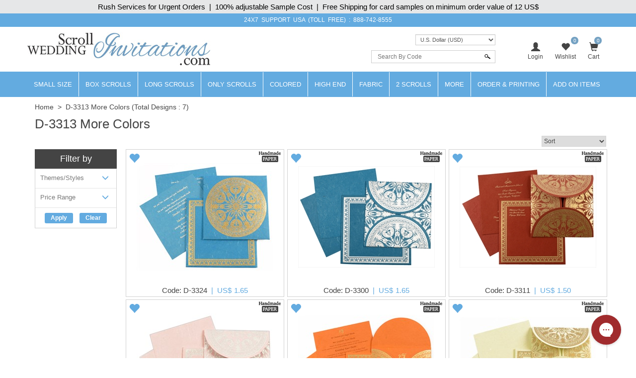

--- FILE ---
content_type: text/html; charset=utf-8
request_url: https://www.scrollweddinginvitations.com/weddingcard.aspx?pagetype=chkallcolor&code=D-3313&retd=f
body_size: 41893
content:

<!DOCTYPE html>
<html>
<head id="ctl00_Head1"><meta charset="UTF-8" /><title>
	Scroll Wedding Invitations, Scroll Invitations, Wedding Scrolls, Bat and Bar Mitzvah Invitations, Birthday Scrolls, Unique Invitations, Scroll Wedding Cards, Scroll Cards, Wedding Invitations, Farman, Indian Scrolls, Indiantraditional Cards, Scrolls, Unique Invitations, Royal Invitations, Scroll Programs, India
</title><meta name="viewport" content="width=device-width, initial-scale=1.0, maximum-scale=1.0, user-scalable=no" /><link rel="shortcut icon" type="image/x-icon" href="https://d3u33zzulaaffk.cloudfront.net/swi-images/images/favicon.ico" /><link href="https://plus.google.com/103261279804126181954" rel="author" />
    <script src="https://code.jquery.com/jquery-1.12.4.min.js" integrity="sha384-nvAa0+6Qg9clwYCGGPpDQLVpLNn0fRaROjHqs13t4Ggj3Ez50XnGQqc/r8MhnRDZ" crossorigin="anonymous">
    </script>
    <link rel="stylesheet" href="https://maxcdn.bootstrapcdn.com/bootstrap/3.4.0/css/bootstrap.min.css" /><link href="/css/custom-style.css" rel="stylesheet" />

    <script src="https://maxcdn.bootstrapcdn.com/bootstrap/3.4.0/js/bootstrap.min.js"></script>

    <!-- Google Tag Manager -->
<script>(function (w, d, s, l, i) {
        w[l] = w[l] || []; w[l].push({
            'gtm.start':
                new Date().getTime(), event: 'gtm.js'
        }); var f = d.getElementsByTagName(s)[0],
            j = d.createElement(s), dl = l != 'dataLayer' ? '&l=' + l : ''; j.async = true; j.src =
                'https://www.googletagmanager.com/gtm.js?id=' + i + dl; f.parentNode.insertBefore(j, f);
    })(window, document, 'script', 'dataLayer', 'GTM-NLDMQ8S');</script>
<!-- End Google Tag Manager -->

<meta name="Keywords" content="Scroll Wedding Invitations, Scroll Invitations, Wedding Scrolls, Bat and Bar Mitzvah Invitations, Birthday Scrolls, Unique Invitations, Scroll Wedding Cards, Scroll Cards, Wedding Invitations, Farman, Indian Scrolls, Indiantraditional Cards, Scrolls, Unique Invitations, Royal Invitations, Scroll Programs, India" /><meta name="Description" content="Scroll Wedding Invitations, Scroll Invitations, Wedding Scrolls, Bat and Bar Mitzvah Invitations, Birthday Scrolls, Unique Invitations, Scroll Wedding Cards, Scroll Cards, Wedding Invitations, Farman, Indian Scrolls, Indiantraditional Cards, Scrolls, Unique Invitations, Royal Invitations, Scroll Programs, India" /><link id="canonical" rel="canonical" /></head>
<body id="ctl00_iwc_body">  

    <!-- Google Tag Manager (noscript) -->
<noscript><iframe src="https://www.googletagmanager.com/ns.html?id=GTM-NLDMQ8S"
height="0" width="0" style="display:none;visibility:hidden"></iframe></noscript>
<!-- End Google Tag Manager (noscript) -->

    <form name="aspnetForm" method="post" action="./weddingcard.aspx?pagetype=chkallcolor&amp;code=D-3313&amp;retd=f" onsubmit="javascript:return WebForm_OnSubmit();" id="aspnetForm">
<div>
<input type="hidden" name="__EVENTTARGET" id="__EVENTTARGET" value="" />
<input type="hidden" name="__EVENTARGUMENT" id="__EVENTARGUMENT" value="" />
<input type="hidden" name="__LASTFOCUS" id="__LASTFOCUS" value="" />
<input type="hidden" name="__VIEWSTATE" id="__VIEWSTATE" value="/[base64]/[base64]/[base64]/[base64]" />
</div>

<script type="text/javascript">
//<![CDATA[
var theForm = document.forms['aspnetForm'];
if (!theForm) {
    theForm = document.aspnetForm;
}
function __doPostBack(eventTarget, eventArgument) {
    if (!theForm.onsubmit || (theForm.onsubmit() != false)) {
        theForm.__EVENTTARGET.value = eventTarget;
        theForm.__EVENTARGUMENT.value = eventArgument;
        theForm.submit();
    }
}
//]]>
</script>


<script src="/WebResource.axd?d=SI_57BNh2PzC85Aej1BHDJ6LFqM4Y0z2P1rBu-SS4F4pg6V6b38dk9Zg-3No8PK-XSNz08yyBXZPbbN7kG0L9t8bYHrWQ_Z_kpv79ALSqdo1&amp;t=637639129683537338" type="text/javascript"></script>


<script src="/WebResource.axd?d=qwUhCMAvPR6Tbxw42adJ0NEVCt2IFLyrMXpG22YI4Qjx2HU9NseTUy-WPm1IlE8eOmh8r2usaK8ltE1TPTda8GYx302RjYK0j-YGKj6Sd_A1&amp;t=637639129683537338" type="text/javascript"></script>
<script type="text/javascript">
//<![CDATA[
function WebForm_OnSubmit() {
if (typeof(ValidatorOnSubmit) == "function" && ValidatorOnSubmit() == false) return false;
return true;
}
//]]>
</script>

        <div class="iwc_parentdiv">
            <div id="maindLpage" class="mm-page">
                <div id="maindR">
                    <div class="countbar">
                        <span class="christmasl">Rush Services for Urgent Orders&nbsp; |&nbsp; 100% adjustable Sample Cost&nbsp; |&nbsp; Free Shipping for card samples on minimum order value of 12 US$
                        </span>
                    </div>
                    <div class="customHeaderContactbar desktop-view">
                        <div class="container">
                            <span>24x7 SUPPORT</span> USA (TOLL FREE) : <a href='tel:888-742-8555'>888-742-8555</a>                
                        </div>
                    </div>
                    <div class="customHeaderContactbar mobile-view">
                        <div class="container">
                            <div class="iws_phonecontactus">
                                <span>24x7 SUPPORT</span> (Toll Free) <a href='tel:888-742-8555'>888-742-8555</a>
                            </div>
                        </div>
                    </div>
                    <div class="iws_main">
                        <div id="headersectiondiv" class="iwc_headersectiondiv">
                            <div id="header" class="iwc_header container">
                                <div class="iwc_headerlogo">
                                    <a href="/">
                                        <img src="https://d3u33zzulaaffk.cloudfront.net/swi-images/images/logo.jpg" alt="Scroll Wedding Invitation" title="Scroll Wedding Invitation" border="0" />
                                    </a>
                                </div>
                                <div class="iwc_basketlist">
                                    <ul>
                                        <li id="ctl00_liLogin">
                                            <a href="javascript:void(0);" data-toggle="modal" data-target="#loginModal">
                                                <i class="glyphicon glyphicon-user"></i><span>Login</span></a>
                                        </li>
                                        
                                        <li>
                                            <a href="/wishlist.aspx">
                                                <i class="glyphicon glyphicon-heart"></i>
                                                <span id="lblwishlistcount" class="cartcount">0</span>
                                                <span>Wishlist</span>
                                            </a>
                                        </li>
                                        <li class="shopping-bag">
                                            <a href="../SampleCart.aspx">
                                                <i id="ctl00_icPulse" class="glyphicon glyphicon-shopping-cart"></i>
                                                <span>Cart</span>
                                                <span id="ctl00_lblcartitem" class="cartcount">0</span>
                                                <span class="amountblock" style="display: none;">Amount: 
                                                    <span id="ctl00_lbltotal">0</span>
                                                    
                                                </span>
                                            </a>
                                            
                                        </li>
                                        <li>
                                            
                                        </li>
                                    </ul>
                                </div>
                                <div>
                                    
                                    <!-- Modal -->
                                    <div class="modal fade" id="loginModal" role="dialog">
                                        <div class="modal-dialog modal-login">
                                            <!-- Modal content-->
                                            <div class="modal-content">
                                                <div id="modelLogin">
                                                    <div class="modal-header">
                                                        <div class="avatar"><i class="glyphicon glyphicon-user"></i></div>
                                                        <button type="button" class="close" data-dismiss="modal">&times;</button>
                                                        <h4 class="modal-title">LOGIN TO MY ACCOUNT</h4>
                                                    </div>
                                                    <!-- Modal Body -->
                                                    <div class="modal-body">
                                                        <div class="form-group">
                                                            <input name="ctl00$txtEmailLogin" type="text" id="ctl00_txtEmailLogin" class="form-control" placeholder="Enter Email" />
                                                            <span id="ctl00_rfvEmailLogin" style="color:Red;display:none;">Enter Existing Email ID.</span>
                                                            <span id="ctl00_regexEmail" style="color:Red;display:none;">Invalid email.</span>
                                                        </div>
                                                        <div class="form-group">
                                                            <input name="ctl00$txtPasswordLogin" type="password" id="ctl00_txtPasswordLogin" class="form-control" placeholder="Enter Password" />
                                                            <span id="ctl00_rfvPasswordLogin" style="color:Red;display:none;">Please Enter Password.</span>
                                                        </div>
                                                        <input type="submit" name="ctl00$btnSubmit" value="Login and Continue" onclick="javascript:WebForm_DoPostBackWithOptions(new WebForm_PostBackOptions(&quot;ctl00$btnSubmit&quot;, &quot;&quot;, true, &quot;vgLogin&quot;, &quot;&quot;, false, false))" id="ctl00_btnSubmit" class="btn btn-danger btn-block" />
                                                        <div class="clearfix"></div>
                                                    </div>
                                                    <div class="modal-footer">
                                                        <a href="forgotpassword.aspx">FORGOT PASSWORD</a>
                                                        <p>
                                                            New to scrollweddinginvitations.com?
                                                            <a href="javascript:void(0);" id="aAccount">Create a new account</a>
                                                        </p>
                                                    </div>
                                                </div>
                                                <div id="modelRegister" style="display: none;">
                                                    <div class="modal-header">
                                                        <div class="avatar"><i class="glyphicon glyphicon-user"></i></div>
                                                        <button type="button" class="close" data-dismiss="modal">&times;</button>
                                                        <h4 class="modal-title">CREATE A NEW ACCOUNT</h4>
                                                    </div>
                                                    <!-- Modal Body -->
                                                    <div class="modal-body">
                                                        <div class="form-group">
                                                            <input name="ctl00$txtEmailRegister" type="text" id="ctl00_txtEmailRegister" class="form-control" placeholder="Enter Email" />
                                                            <span id="ctl00_rfvEmailRegister" style="color:Red;display:none;">Enter New User Email Id.</span>
                                                            <span id="ctl00_regexEmailRegister" style="color:Red;display:none;">Invalid email.</span>
                                                        </div>
                                                        <div class="form-group">
                                                            <input name="ctl00$txtPasswordRegister" type="password" id="ctl00_txtPasswordRegister" class="form-control" placeholder="Enter Password" />
                                                            <span id="ctl00_rfvPasswordRegister" style="color:Red;display:none;">Enter User Password.</span>
                                                        </div>
                                                        <div class="form-group">
                                                            <input name="ctl00$txtConfirmPasswordRegister" type="password" id="ctl00_txtConfirmPasswordRegister" class="form-control" placeholder="Re-Enter Password" />
                                                            <span id="ctl00_rfvConfirmPasswordRegister" style="color:Red;display:none;">Enter Confirm Password.</span>
                                                            <span id="ctl00_cmpPassword" style="color:Red;display:none;">Passwords don't match</span>
                                                        </div>
                                                        <div class="form-group">                                                            
                                                            <div class="g-recaptcha" data-sitekey="6LcKnNoUAAAAADmOkIKV4NGI_d5YBFWh1-btbBto"></div>
                                                        </div>
                                                        <input type="submit" name="ctl00$btnRegister" value="Sign Up and Continue" onclick="javascript:WebForm_DoPostBackWithOptions(new WebForm_PostBackOptions(&quot;ctl00$btnRegister&quot;, &quot;&quot;, true, &quot;vgRegister&quot;, &quot;&quot;, false, false))" id="ctl00_btnRegister" class="btn btn-danger btn-block" />
                                                        <div class="clearfix"></div>
                                                    </div>
                                                    <div class="modal-footer">
                                                        <p>Already have an account?? <a href="javascript:void(0);" id="aLogin">Login</a></p>
                                                    </div>
                                                </div>
                                            </div>
                                        </div>
                                    </div>
                                </div>
                                <div class="iwcsearchbox">
                                    <div class="iws_currencyselecter">
                                        <div class="iws_currencyoptions">
                                            <select name="ctl00$ddlcurrencyM" onchange="javascript:setTimeout(&#39;__doPostBack(\&#39;ctl00$ddlcurrencyM\&#39;,\&#39;\&#39;)&#39;, 0)" id="ctl00_ddlcurrencyM" class="form-control">
	<option selected="selected" value="US$,1">U.S. Dollar (USD)</option>
	<option value="CA$,1.38">Canadian Dollar (CAD)</option>
	<option value="GBP,0.75">Pound Sterling (GBP)</option>
	<option value="EUR,0.85">Euro (EUR)</option>
	<option value="AU$,1.51">Australian Dollar (AUD)</option>
	<option value="MUR,46.15">Mauritian Rupee (MUR)</option>
	<option value="SEK,9.32">Swedish Krona (SEK)</option>
	<option value="HKD,7.78">Hong Kong Dollar (HKD)</option>
	<option value="JPY,157.29">Japanese Yen (JPY)</option>
	<option value="MYR,4.08">Malaysian Ringgit (MYR)</option>
	<option value="NOK,10.18">Norwegian Krone (NOK)</option>
	<option value="NZD,1.74">New Zealand Dollar (NZD)</option>
	<option value="PHP,58.69">Philippine Peso (PHP)</option>
	<option value="SGD,1.29">Singapore Dollar (SGD)</option>
	<option value="CHF,0.8">Swiss Franc (CHF)</option>
	<option value="TWD,31.55">Taiwan New Dollar (TWD)</option>
	<option value="THB,31.47">Thai Baht (THB)</option>
	<option value="PLN,3.6">Polish Zloty (PLN)</option>
	<option value="FJD,2.28">Fijian Dollar (FJD)</option>
	<option value="TTD,6.79">Trinidadian Dollar (TTD)</option>
	<option value="INR,89.66">Indian Rupee (INR)</option>

</select>
                                        </div>
                                    </div>
                                    <div id="ctl00_pnlSearch" class="iwc_headersearch" onkeypress="javascript:return WebForm_FireDefaultButton(event, &#39;ctl00_imgbtnSearch&#39;)">
	
                                        <div class="iwcsearchboxinner">
                                            <input name="ctl00$txtSearchByCode" type="text" id="ctl00_txtSearchByCode" placeholder="Search By Code" />
                                            <input type="submit" name="ctl00$imgbtnSearch" value="" id="ctl00_imgbtnSearch" class="btn btn-default" />
                                        </div>
                                        <div id="ctl00_ValidationSummary1" style="color:Red;display:none;">

	</div>
                                        <span id="ctl00_rfvSearchByCode" style="color:Red;font-weight:bold;display:none;"></span>
                                    
</div>
                                </div>
                                <div class="clear"></div>
                            </div>
                            <div class="main_nav">
                                
<nav class="navbar navbar-inverse customnav">
    <div class="container">
        <div class="navbar-header">
            <button class="navbar-toggle collapsed" type="button" data-toggle="slide-collapse" data-target="#navbar" aria-expanded="false">
                <span class="sr-only">Toggle navigation</span>
                <span class="icon-bar"></span>
                <span class="icon-bar"></span>
                <span class="icon-bar"></span>
            </button>
        </div>
        <div id="navbar" class="collapse navbar-collapse">
            <ul class="nav navbar-nav">
                <li itemprop="name"><a itemprop="url" href="../Small-Size-Scroll-Wedding-invitations.html" title="Small Size Scrolls">Small Size</a></li>
                <li itemprop="name"><a itemprop="url" href="../Box-Scroll-Cards.html" title="Box Scrolls">Box Scrolls</a></li>
                <li itemprop="name"><a itemprop="url" href="../Long-Scrolls.html" title="Long-Scrolls">Long Scrolls</a></li>
                <li itemprop="name"><a itemprop="url" href="../Scrolls-only.html" title="Only Scrolls">Only Scrolls</a></li>
                <li itemprop="name"><a itemprop="url" href="../Colored-Scrolls.html" title="Colored Scrolls">Colored</a></li>
                <li itemprop="name"><a itemprop="url" href="../High-end-Scrolls.html" title="High End Scrolls">High End</a> </li>
                <li itemprop="name"><a itemprop="url" href="../Fabric-Scrolls.html" title="Fabric Scrolls">Fabric</a> </li>
                <li itemprop="name"><a itemprop="url" href="../Invitations-with-2-scrolls.html" title="2 Scrolls">2 Scrolls</a></li>
                <li class="dropdown"><a href="#" class="dropdown-toggle">More</a>
                    <ul class="dropdown-menu">
                        <li itemprop="name"><a itemprop="url" href="../Wooden-Scrolls.html" title="RSVP Cards">Wooden Scrolls</a></li>
                        <li itemprop="name"><a itemprop="url" href="../Scroll-Invitations.html" title="Scroll Invitations">All Scrolls</a></li>
                    </ul>
                </li>
                <li class="dropdown">
                    <a href="../OrderPrinting.aspx" class="dropdown-toggle">Order & Printing</a>
                    <ul class="dropdown-menu">
                        <li itemprop="name"><a itemprop="url" href="../HowToOrder.aspx" title="How To Make Bulk Order">How To Make Bulk Order</a> </li>
                        <li itemprop="name"><a itemprop="url" href="../CalculateBulkOrder.aspx" title="Calculate Bulk Order Cost">Calculate Bulk Order Cost</a> </li>
                        <li itemprop="name"><a itemprop="url" href="../Invitation-Wording-Templates-Logos-Symbols-Dividers.html" title="Invitation Wording Templates">Invitation Wording Templates</a> </li>
                        <li itemprop="name"><a itemprop="url" href="../Invitation-Wording-Templates-Logos-Symbols-Dividers.html#Symbols" title="Logos, Symbols & Dividers">Logos, Symbols & Dividers</a></li>
                        <li itemprop="name"><a itemprop="url" href="../Invitation-Wording-Templates-Logos-Symbols-Dividers.html#Fonts" title="Fonts">Fonts</a></li>
                        
                        <li itemprop="name"><a itemprop="url" href="../PrintingServices.aspx" title="Types of Printing">Types of Printing</a> </li>
                        <li itemprop="name"><a itemprop="url" href="../Lasercutting.aspx" title="Laser Cutting">Laser Cutting</a> </li>
                        <li itemprop="name"><a itemprop="url" href="../GuestNameAddresses.aspx#option1" title="Guest Name Printing">Guest Name Printing</a> </li>
                        <li itemprop="name"><a itemprop="url" href="../GuestNameAddresses.aspx#option2" title="Guest Name Address Labels">Guest Name Address Labels</a> </li>
                        <li itemprop="name"><a itemprop="url" href="../Indian-Language-Translation-Services.html" title="Indian Language Translation Services">Indian Language Translation Services</a></li>
                    </ul>
                </li>
                <li class="dropdown">
                    <a href="../AddOn-Items.aspx" class="dropdown-toggle">Add On Items</a>
                    <ul class="dropdown-menu">
                        <li itemprop="name"><a itemprop="url" href="../RSVP.html" title="RSVP Cards">RSVP Cards</a></li>
                        <li itemprop="name"><a itemprop="url" href="../Thank-You-Card.html" title="Thank You Cards">Thank You Cards</a></li>
                        <li itemprop="name"><a itemprop="url" href="../Wedding-Cake-Sweet-boxes.html" title="Wedding Cake & Sweet Boxes">Cake & Sweet Boxes</a></li>
                        <li itemprop="name"><a itemprop="url" href="../TableCard.html" title="Table Cards">Table Cards</a></li>
                        <li itemprop="name"><a itemprop="url" href="../Program-Book.html" title="Program Book">Program Book</a></li>
                        <li itemprop="name"><a itemprop="url" href="../Menu-Card.html" title="Menu Cards">Menu Cards</a></li>
                        <li itemprop="name"><a itemprop="url" href="../CarryBag.html" title="Carry Bag">Carry Bag</a> </li>
                        <li itemprop="name"><a itemprop="url" href="../Money-Envelopes.html" title="Money Envelopes">Money Envelopes</a> </li>
                        <li itemprop="name"><a itemprop="url" href="../Envelope-Seals.html" title="Envelope Seal">Envelope Seal</a></li>
                        <li itemprop="name"><a itemprop="url" href="../Save-The-Date-Cards.html" title="Save The Date Card">Save The Date Card</a></li>
                        <li itemprop="name"><a itemprop="url" href="../Die-Casted-Symbols.html" title="Die-Casted Symbols">Die-Casted Symbols</a> </li>
                    </ul>
                </li>
                <li class="language-block">CURRENCY</li>
            </ul>
        </div>
        <div class="menu-overlay"></div>
    </div>
</nav>

                            </div>
                            <div class="clear"></div>
                        </div>
                        <div id="bodysectiondiv" class="container iwc_bodysectiondiv">
                            <div id="main_content">
                                <div class="mainbredcrumb">
                                    <a class='bredcrum' href='http://www.scrollweddinginvitations.com'>Home</a>&nbsp;&nbsp;>&nbsp;&nbsp;<a>D-3313 More Colors</a>
                                    <span id="lbltotalnocard" class="headingcategorydatalist"> (Total Designs : 7)</span>
                                    <div class="clear"></div>
                                </div>
                                
    <div class="row">
        <div class="col-md-12">
            <h1>
                <span id="ctl00_ContentPlaceHolder1_lblHeading">D-3313 More Colors</span></h1>
                <div class="sortbyoption">
                <p id="ctl00_ContentPlaceHolder1_btnshowFilter" onclick="OpenMobileFilter();" class="pnewFilter">Show Filter</p>
                <select name="ctl00$ContentPlaceHolder1$ddlSortBy" onchange="javascript:setTimeout(&#39;__doPostBack(\&#39;ctl00$ContentPlaceHolder1$ddlSortBy\&#39;,\&#39;\&#39;)&#39;, 0)" id="ctl00_ContentPlaceHolder1_ddlSortBy" class="cssDropDown">
	<option selected="selected" value="0">Sort</option>
	<option value="ASC">Price - Low To High</option>
	<option value="DESC">Price - High To Low</option>
	<option value="Sale">Sale Cards</option>

</select>
                
                
                <div class="clear"></div>
            </div>
            <div class="mobilefilterNew"></div>
            <div class="clear"></div>
        </div>
        
        <div id="ctl00_ContentPlaceHolder1_dvFilterBy" class="custom-left-sidebar col-md-2">
            <h3 class="custom-filterHeader">Filter by</h3>
            <div id="ctl00_ContentPlaceHolder1_Search" class="FilterBox">
                <div id="ctl00_ContentPlaceHolder1_divPanelContent">
                    <div id="MobileFilterOuter" class="mobilemenu-outer" onclick="CloseMobileFilter();"></div>
                    <div id="MobileFilter" class="mobile-filter-Inner">
                        <div class="myMobFilter">
                            <div class="closebtn" onclick=" CloseMobileFilter();">
                                <i class="pointer">x</i>
                            </div>
                            <div class="login-container">
                                <div class="user"><a href="/">Filter</a></div>
                            </div>
                            <div class="Mobile-Filter-Container">
                                <div class="m-b-40 overflowhdn">
                                    
                                    <div id="ctl00_ContentPlaceHolder1_ThemeStyle">
                                        <div id="pnlThemeStyle">
	
                                            <div class="filter-container">
                                                <div class="dropdown" onclick="mobfilter(this);">
                                                    Themes/Styles
                                                    <i class="glyphicon glyphicon-menu-down collepsebtn"></i>
                                                    <span id="lblFilterAppliedThemeStyle" class="FilterAppliedLable"></span>
                                                </div>
                                                <div class="list-data">
                                                    <span class="hideChk">
                                                        <input id="ctl00_ContentPlaceHolder1_chkAllStyle" type="checkbox" name="ctl00$ContentPlaceHolder1$chkAllStyle" /></span>
                                                    <div class="list list-unstyled">
                                                        <table id="chkFilterthemeStyle" border="0">
		<tr>
			<td><input id="chkFilterthemeStyle_0" type="checkbox" name="ctl00$ContentPlaceHolder1$chkFilterthemeStyle$chkFilterthemeStyle_0" /><label for="chkFilterthemeStyle_0">Beach</label></td>
		</tr><tr>
			<td><input id="chkFilterthemeStyle_1" type="checkbox" name="ctl00$ContentPlaceHolder1$chkFilterthemeStyle$chkFilterthemeStyle_1" /><label for="chkFilterthemeStyle_1">Bismillah</label></td>
		</tr><tr>
			<td><input id="chkFilterthemeStyle_2" type="checkbox" name="ctl00$ContentPlaceHolder1$chkFilterthemeStyle$chkFilterthemeStyle_2" /><label for="chkFilterthemeStyle_2">Boarding Pass</label></td>
		</tr><tr>
			<td><input id="chkFilterthemeStyle_3" type="checkbox" name="ctl00$ContentPlaceHolder1$chkFilterthemeStyle$chkFilterthemeStyle_3" /><label for="chkFilterthemeStyle_3">Bride</label></td>
		</tr><tr>
			<td><input id="chkFilterthemeStyle_4" type="checkbox" name="ctl00$ContentPlaceHolder1$chkFilterthemeStyle$chkFilterthemeStyle_4" /><label for="chkFilterthemeStyle_4">Bride-Groom</label></td>
		</tr><tr>
			<td><input id="chkFilterthemeStyle_5" type="checkbox" name="ctl00$ContentPlaceHolder1$chkFilterthemeStyle$chkFilterthemeStyle_5" /><label for="chkFilterthemeStyle_5">Bright Color</label></td>
		</tr><tr>
			<td><input id="chkFilterthemeStyle_6" type="checkbox" name="ctl00$ContentPlaceHolder1$chkFilterthemeStyle$chkFilterthemeStyle_6" /><label for="chkFilterthemeStyle_6">Broach</label></td>
		</tr><tr>
			<td><input id="chkFilterthemeStyle_7" type="checkbox" name="ctl00$ContentPlaceHolder1$chkFilterthemeStyle$chkFilterthemeStyle_7" /><label for="chkFilterthemeStyle_7">Box</label></td>
		</tr><tr>
			<td><input id="chkFilterthemeStyle_8" type="checkbox" name="ctl00$ContentPlaceHolder1$chkFilterthemeStyle$chkFilterthemeStyle_8" /><label for="chkFilterthemeStyle_8">Painting</label></td>
		</tr><tr>
			<td><input id="chkFilterthemeStyle_9" type="checkbox" name="ctl00$ContentPlaceHolder1$chkFilterthemeStyle$chkFilterthemeStyle_9" /><label for="chkFilterthemeStyle_9">Damask</label></td>
		</tr><tr>
			<td><input id="chkFilterthemeStyle_10" type="checkbox" name="ctl00$ContentPlaceHolder1$chkFilterthemeStyle$chkFilterthemeStyle_10" /><label for="chkFilterthemeStyle_10">Doli</label></td>
		</tr><tr>
			<td><input id="chkFilterthemeStyle_11" type="checkbox" name="ctl00$ContentPlaceHolder1$chkFilterthemeStyle$chkFilterthemeStyle_11" /><label for="chkFilterthemeStyle_11">Door-Open Style</label></td>
		</tr><tr>
			<td><input id="chkFilterthemeStyle_12" type="checkbox" name="ctl00$ContentPlaceHolder1$chkFilterthemeStyle$chkFilterthemeStyle_12" /><label for="chkFilterthemeStyle_12">E-Anniversary</label></td>
		</tr><tr>
			<td><input id="chkFilterthemeStyle_13" type="checkbox" name="ctl00$ContentPlaceHolder1$chkFilterthemeStyle$chkFilterthemeStyle_13" /><label for="chkFilterthemeStyle_13">E-Birthday</label></td>
		</tr><tr>
			<td><input id="chkFilterthemeStyle_14" type="checkbox" name="ctl00$ContentPlaceHolder1$chkFilterthemeStyle$chkFilterthemeStyle_14" /><label for="chkFilterthemeStyle_14">E-Engagement</label></td>
		</tr><tr>
			<td><input id="chkFilterthemeStyle_15" type="checkbox" name="ctl00$ContentPlaceHolder1$chkFilterthemeStyle$chkFilterthemeStyle_15" /><label for="chkFilterthemeStyle_15">E-Housewarming</label></td>
		</tr><tr>
			<td><input id="chkFilterthemeStyle_16" type="checkbox" name="ctl00$ContentPlaceHolder1$chkFilterthemeStyle$chkFilterthemeStyle_16" /><label for="chkFilterthemeStyle_16">Elephant</label></td>
		</tr><tr>
			<td><input id="chkFilterthemeStyle_17" type="checkbox" name="ctl00$ContentPlaceHolder1$chkFilterthemeStyle$chkFilterthemeStyle_17" /><label for="chkFilterthemeStyle_17">E-Save the Date</label></td>
		</tr><tr>
			<td><input id="chkFilterthemeStyle_18" type="checkbox" name="ctl00$ContentPlaceHolder1$chkFilterthemeStyle$chkFilterthemeStyle_18" /><label for="chkFilterthemeStyle_18">E-Thank You</label></td>
		</tr><tr>
			<td><input id="chkFilterthemeStyle_19" type="checkbox" name="ctl00$ContentPlaceHolder1$chkFilterthemeStyle$chkFilterthemeStyle_19" /><label for="chkFilterthemeStyle_19">E-Wedding Card</label></td>
		</tr><tr>
			<td><input id="chkFilterthemeStyle_20" type="checkbox" name="ctl00$ContentPlaceHolder1$chkFilterthemeStyle$chkFilterthemeStyle_20" /><label for="chkFilterthemeStyle_20">E-Wedding</label></td>
		</tr><tr>
			<td><input id="chkFilterthemeStyle_21" type="checkbox" name="ctl00$ContentPlaceHolder1$chkFilterthemeStyle$chkFilterthemeStyle_21" /><label for="chkFilterthemeStyle_21">Fabric</label></td>
		</tr><tr>
			<td><input id="chkFilterthemeStyle_22" type="checkbox" name="ctl00$ContentPlaceHolder1$chkFilterthemeStyle$chkFilterthemeStyle_22" /><label for="chkFilterthemeStyle_22">Fan Shaped</label></td>
		</tr><tr>
			<td><input id="chkFilterthemeStyle_23" type="checkbox" name="ctl00$ContentPlaceHolder1$chkFilterthemeStyle$chkFilterthemeStyle_23" /><label for="chkFilterthemeStyle_23">Floral</label></td>
		</tr><tr>
			<td><input id="chkFilterthemeStyle_24" type="checkbox" name="ctl00$ContentPlaceHolder1$chkFilterthemeStyle$chkFilterthemeStyle_24" /><label for="chkFilterthemeStyle_24">Foil</label></td>
		</tr><tr>
			<td><input id="chkFilterthemeStyle_25" type="checkbox" name="ctl00$ContentPlaceHolder1$chkFilterthemeStyle$chkFilterthemeStyle_25" /><label for="chkFilterthemeStyle_25">Groom</label></td>
		</tr><tr>
			<td><input id="chkFilterthemeStyle_26" type="checkbox" name="ctl00$ContentPlaceHolder1$chkFilterthemeStyle$chkFilterthemeStyle_26" /><label for="chkFilterthemeStyle_26">Handmade</label></td>
		</tr><tr>
			<td><input id="chkFilterthemeStyle_27" type="checkbox" name="ctl00$ContentPlaceHolder1$chkFilterthemeStyle$chkFilterthemeStyle_27" /><label for="chkFilterthemeStyle_27">Jaipur</label></td>
		</tr><tr>
			<td><input id="chkFilterthemeStyle_28" type="checkbox" name="ctl00$ContentPlaceHolder1$chkFilterthemeStyle$chkFilterthemeStyle_28" /><label for="chkFilterthemeStyle_28">Laser Cut</label></td>
		</tr><tr>
			<td><input id="chkFilterthemeStyle_29" type="checkbox" name="ctl00$ContentPlaceHolder1$chkFilterthemeStyle$chkFilterthemeStyle_29" /><label for="chkFilterthemeStyle_29">Laser Cut Paste Up</label></td>
		</tr><tr>
			<td><input id="chkFilterthemeStyle_30" type="checkbox" name="ctl00$ContentPlaceHolder1$chkFilterthemeStyle$chkFilterthemeStyle_30" /><label for="chkFilterthemeStyle_30">Letterpress</label></td>
		</tr><tr>
			<td><input id="chkFilterthemeStyle_31" type="checkbox" name="ctl00$ContentPlaceHolder1$chkFilterthemeStyle$chkFilterthemeStyle_31" /><label for="chkFilterthemeStyle_31">Light Weight</label></td>
		</tr><tr>
			<td><input id="chkFilterthemeStyle_32" type="checkbox" name="ctl00$ContentPlaceHolder1$chkFilterthemeStyle$chkFilterthemeStyle_32" /><label for="chkFilterthemeStyle_32">Lotus</label></td>
		</tr><tr>
			<td><input id="chkFilterthemeStyle_33" type="checkbox" name="ctl00$ContentPlaceHolder1$chkFilterthemeStyle$chkFilterthemeStyle_33" /><label for="chkFilterthemeStyle_33">Masquerade</label></td>
		</tr><tr>
			<td><input id="chkFilterthemeStyle_34" type="checkbox" name="ctl00$ContentPlaceHolder1$chkFilterthemeStyle$chkFilterthemeStyle_34" /><label for="chkFilterthemeStyle_34">Multicolor Offset</label></td>
		</tr><tr>
			<td><input id="chkFilterthemeStyle_35" type="checkbox" name="ctl00$ContentPlaceHolder1$chkFilterthemeStyle$chkFilterthemeStyle_35" /><label for="chkFilterthemeStyle_35">Odd Shape</label></td>
		</tr><tr>
			<td><input id="chkFilterthemeStyle_36" type="checkbox" name="ctl00$ContentPlaceHolder1$chkFilterthemeStyle$chkFilterthemeStyle_36" /><label for="chkFilterthemeStyle_36">Paisley</label></td>
		</tr><tr>
			<td><input id="chkFilterthemeStyle_37" type="checkbox" name="ctl00$ContentPlaceHolder1$chkFilterthemeStyle$chkFilterthemeStyle_37" /><label for="chkFilterthemeStyle_37">Palace</label></td>
		</tr><tr>
			<td><input id="chkFilterthemeStyle_38" type="checkbox" name="ctl00$ContentPlaceHolder1$chkFilterthemeStyle$chkFilterthemeStyle_38" /><label for="chkFilterthemeStyle_38">Peacock</label></td>
		</tr><tr>
			<td><input id="chkFilterthemeStyle_39" type="checkbox" name="ctl00$ContentPlaceHolder1$chkFilterthemeStyle$chkFilterthemeStyle_39" /><label for="chkFilterthemeStyle_39">Plexi Glass</label></td>
		</tr><tr>
			<td><input id="chkFilterthemeStyle_40" type="checkbox" name="ctl00$ContentPlaceHolder1$chkFilterthemeStyle$chkFilterthemeStyle_40" /><label for="chkFilterthemeStyle_40">Pocket</label></td>
		</tr><tr>
			<td><input id="chkFilterthemeStyle_41" type="checkbox" name="ctl00$ContentPlaceHolder1$chkFilterthemeStyle$chkFilterthemeStyle_41" /><label for="chkFilterthemeStyle_41">Pocketfold</label></td>
		</tr><tr>
			<td><input id="chkFilterthemeStyle_42" type="checkbox" name="ctl00$ContentPlaceHolder1$chkFilterthemeStyle$chkFilterthemeStyle_42" /><label for="chkFilterthemeStyle_42">Radha Krishan</label></td>
		</tr><tr>
			<td><input id="chkFilterthemeStyle_43" type="checkbox" name="ctl00$ContentPlaceHolder1$chkFilterthemeStyle$chkFilterthemeStyle_43" /><label for="chkFilterthemeStyle_43">Ribbon & Multi-layer</label></td>
		</tr><tr>
			<td><input id="chkFilterthemeStyle_44" type="checkbox" name="ctl00$ContentPlaceHolder1$chkFilterthemeStyle$chkFilterthemeStyle_44" /><label for="chkFilterthemeStyle_44">Rose</label></td>
		</tr><tr>
			<td><input id="chkFilterthemeStyle_45" type="checkbox" name="ctl00$ContentPlaceHolder1$chkFilterthemeStyle$chkFilterthemeStyle_45" /><label for="chkFilterthemeStyle_45">Shimmery Paper</label></td>
		</tr><tr>
			<td><input id="chkFilterthemeStyle_46" type="checkbox" name="ctl00$ContentPlaceHolder1$chkFilterthemeStyle$chkFilterthemeStyle_46" /><label for="chkFilterthemeStyle_46">Shreenathji</label></td>
		</tr><tr>
			<td><input id="chkFilterthemeStyle_47" type="checkbox" name="ctl00$ContentPlaceHolder1$chkFilterthemeStyle$chkFilterthemeStyle_47" /><label for="chkFilterthemeStyle_47">Single Sheet</label></td>
		</tr><tr>
			<td><input id="chkFilterthemeStyle_48" type="checkbox" name="ctl00$ContentPlaceHolder1$chkFilterthemeStyle$chkFilterthemeStyle_48" /><label for="chkFilterthemeStyle_48">Small Size</label></td>
		</tr><tr>
			<td><input id="chkFilterthemeStyle_49" type="checkbox" name="ctl00$ContentPlaceHolder1$chkFilterthemeStyle$chkFilterthemeStyle_49" /><label for="chkFilterthemeStyle_49">Thick</label></td>
		</tr><tr>
			<td><input id="chkFilterthemeStyle_50" type="checkbox" name="ctl00$ContentPlaceHolder1$chkFilterthemeStyle$chkFilterthemeStyle_50" /><label for="chkFilterthemeStyle_50">Tree of Life</label></td>
		</tr><tr>
			<td><input id="chkFilterthemeStyle_51" type="checkbox" name="ctl00$ContentPlaceHolder1$chkFilterthemeStyle$chkFilterthemeStyle_51" /><label for="chkFilterthemeStyle_51">Tulip</label></td>
		</tr>
	</table>
                                                    </div>
                                                </div>
                                            </div>
                                        
</div>
                                        
                                        
                                    </div>
                                    <div id="ctl00_ContentPlaceHolder1_pnlPriceRange" class="filter-container">
                                        <div class="dropdown" onclick="mobfilter(this);">
                                            Price Range
                                            <i class="glyphicon glyphicon-menu-down collepsebtn"></i>
                                            <span id="ctl00_ContentPlaceHolder1_lblPriceRange" class="FilterAppliedLable"></span>
                                        </div>
                                        <div class="list-data">
                                            <div class="col90 margin_center">
                                                <div class="col20 floatleft Main_h2 lineheight25px">From</div>
                                                <div class="col30 floatleft">
                                                    <select name="ctl00$ContentPlaceHolder1$ddlminprice" id="ctl00_ContentPlaceHolder1_ddlminprice" class="cssDropDown setWidthDDl" class="amount1 col80 iwsTextSmall" onchange="javascript:IsMaxPriceLessThanMin();">
	<option selected="selected" value=".10">0.1 US$</option>
	<option value=".5">0.5 US$</option>
	<option value="1">1 US$</option>
	<option value="1.5">1.5 US$</option>
	<option value="2">2 US$</option>
	<option value="2.5">2.5 US$</option>
	<option value="3">3 US$</option>
	<option value="3.5">3.5 US$</option>
	<option value="4">4 US$</option>
	<option value="5">5 US$</option>
	<option value="6">6 US$</option>
	<option value="7">7 US$</option>
	<option value="8">8 US$</option>
	<option value="9">9 US$</option>
	<option value="10">10 US$</option>
	<option value="11">11 US$</option>
	<option value="25">25 US$</option>

</select>
                                                </div>
                                                <div class="col20 center floatleft Main_h2 lineheight25px">To</div>
                                                <div class="col30 floatleft">
                                                    <select name="ctl00$ContentPlaceHolder1$ddlmaxprice" id="ctl00_ContentPlaceHolder1_ddlmaxprice" class="cssDropDown setWidthDDl" class="amount1 col80 iwsTextSmall" onchange="javascript:IsMaxPriceLessThanMin();">
	<option value=".5">0.5 US$</option>
	<option value="1">1 US$</option>
	<option value="1.5">1.5 US$</option>
	<option value="2">2 US$</option>
	<option value="2.5">2.5 US$</option>
	<option value="3">3 US$</option>
	<option value="3.5">3.5 US$</option>
	<option value="4">4 US$</option>
	<option value="5">5 US$</option>
	<option value="6">6 US$</option>
	<option value="7">7 US$</option>
	<option value="8">8 US$</option>
	<option value="9">9 US$</option>
	<option value="10">10 US$</option>
	<option value="11">11 US$</option>
	<option value="12">12 US$</option>
	<option value="25">25 US$</option>
	<option value="50">50 US$</option>
	<option value="100">100 US$</option>
	<option value="125">125 US$</option>
	<option selected="selected" value="150">150 US$</option>

</select>
                                                </div>
                                                <div class="clear"></div>
                                            </div>
                                        </div>
                                    </div>
                                    
                                    
                                    
                                    
                                </div>
                            </div>
                            <div class="applynowbt">
                                <a onclick="CloseMobileFilter();" id="ctl00_ContentPlaceHolder1_cmdApplyFilter" href="javascript:__doPostBack(&#39;ctl00$ContentPlaceHolder1$cmdApplyFilter&#39;,&#39;&#39;)">
                                   Apply
                                </a>
                                <a id="ctl00_ContentPlaceHolder1_cmdClearFilter" href="javascript:__doPostBack(&#39;ctl00$ContentPlaceHolder1$cmdClearFilter&#39;,&#39;&#39;)">
                                    Clear
                                </a>
                            </div>
                        </div>
                    </div>
                </div>
            </div>
            
        </div>
        <div class="col-md-10">
            <div id="rptProductItems" class="catlog-pro-container row" style="min-height:500px;">
                <div class="col-md-4 col-sm-6"><div id="ProductItems" class="ProductItems">
                                <div class="ProductItemDetails">
                                    <div class="ProductImage">
                                        <a href='D-3324.html' id='aImgCatD-3324' class="hlnk">
                                            <img id='imgCat_D-3324' border="0" alt="loading.." title="" src="images/loading.gif" class="lazyload"
                                                data-src='https://d3u33zzulaaffk.cloudfront.net/Product-Medium/D-3324.jpg' />
                                        </a>
                                    </div>
                                    <a href='/D-3324.html' class="viewdetail">View Detail</a>
                                    <div class="ProductDetailedView">
                                        <ul>
                                            <li class='zoom' zoom_code='D-3324'>
                                                <a title='Zoom Code: D-3324'><i class="glyphicon glyphicon-zoom-in"></i>Zoom</a>
                                            </li><li id="lnkYoutube1" style="display: inline-block" title="Click to watch video on youtube" ytubedata='https://www.youtube.com/watch?v=1IBmt27ZcPg' class="youtube-icon1" video_code='D-3324'>
                                                <a href="javascript:void(0);"><i class="glyphicon glyphicon-play-circle"></i>Video</a>
                                            </li><li class="compare">
                                                <input type="checkbox" id='cbCompare_D-3324' compare_data="D-3324"
                                                    dataimage='https://d3u33zzulaaffk.cloudfront.net/Product-Medium/D-3324.jpg' class="comparecheck"value="Compare" title="Compare" />
                                                <span><i class="glyphicon glyphicon-retweet"></i> Compare</span>
                                            </li><li style='display: none'>
                                                <a id="lnkmorecolor" href="weddingcard.aspx?pagetype=chkallcolor&code=D-3324&retd=f" class="more-icon" style="display: inline-block" title="The design is available in different colors."><i class="glyphicon glyphicon-th"></i> Colors</a>
                                            </li>
                                        </ul>
                                    </div>
                                    <div class="ProductClStock" style="display: none;"></div>
                                    <div class="ProductCodeAndPrice">
                                        <div class="procodebox">
                                            <span>Code:</span>
                                            <span id="lblcodename">D-3324</span>
                                            <span class="price-box">
                                                <span style="display: inline">
                                                    <span class="graytxt">&nbsp;| &nbsp;US$<span id="lblDiscountPrice"></span></span><span id="lblPrice">1.65</span></span><span style="display: none">
                                                        <span class="graytxt">&nbsp;| &nbsp;Price From</span><span id="lblHighendPrice"></span><span class="graytxt">US$</span>
                                                    </span>
                                            </span>
                                        </div>
                                        <div class="landingtxt" style="display: none">
                                            <div style="display: block">
                                                <span class='graytxt'>Cost for 0 Cards : US$</span>
                                                <span id="lndlblPrice"></span><br />
                                                <span class='graytxt'>Landing Cost Per Card : US$ </span>
                                                <span></span>
                                            </div>
                                            <div style="display: none">
                                                <span class='graytxt'>Card not available in 0 quantity.</span><br />
                                                <span class='graytxt'>Maximum quantity available 50 pcs.</span>
                                            </div>
                                        </div>
                                        <span class="graytxt"></span>
                                    </div>
                                    <div class="pro-bottom-links" style="left: 40px;">
                                        <span class='saleimg' style='display: none'></span>
                                    </div>
                                    <div class="pro-bottom-links">
                                        <span id="lnkcustomlogo" class="custom-logo" style="display: none;" title="The Initials and Logo whether printed or in Laser-cut can be changed/customized only for Bulk order with or without additional fees."></span>
                                        <span id="lnkhandmadepaper" class="handmade-paper" style="display: block" title="100% recycled handmade paper used in making of the card. (partially / fully)"></span>
                                        <span id="lnkexclusive" class="exclusive" style="display: none;" title="Exclusive"></span>
                                        <span id="lnkpremiumpaper" class="premium-paper" style="display: none" title="High quality and expensive paper sourced from world’s best paper manufacturing companies used in making this card."></span>
                                    </div>
                                    <div class="ctl_viewSelectedCart" style="display: none;">
                                        <a href="SampleCart.aspx">View Selected Items</a>
                                    </div>
                                </div>
                                <a href="javascript:void(0)" class="addwishlist" data-value='D-3324'><i class="glyphicon glyphicon-heart"></i><span>Add To Wishlist</span>
                                </a>
                                <a href="#" class="addedwishlist" style="display: none;"><i class="glyphicon glyphicon-heart"></i><span>Available in wishlist</span></a>
                                <div class="clear"></div>
                            </div></div><div class="col-md-4 col-sm-6"><div id="ProductItems" class="ProductItems">
                                <div class="ProductItemDetails">
                                    <div class="ProductImage">
                                        <a href='D-3300.html' id='aImgCatD-3300' class="hlnk">
                                            <img id='imgCat_D-3300' border="0" alt="loading.." title="" src="images/loading.gif" class="lazyload"
                                                data-src='https://d3u33zzulaaffk.cloudfront.net/Product-Medium/D-3300.jpg' />
                                        </a>
                                    </div>
                                    <a href='/D-3300.html' class="viewdetail">View Detail</a>
                                    <div class="ProductDetailedView">
                                        <ul>
                                            <li class='zoom' zoom_code='D-3300'>
                                                <a title='Zoom Code: D-3300'><i class="glyphicon glyphicon-zoom-in"></i>Zoom</a>
                                            </li><li id="lnkYoutube1" style="display: inline-block" title="Click to watch video on youtube" ytubedata='https://www.youtube.com/watch?v=IqOLc5kSlYw' class="youtube-icon1" video_code='D-3300'>
                                                <a href="javascript:void(0);"><i class="glyphicon glyphicon-play-circle"></i>Video</a>
                                            </li><li class="compare">
                                                <input type="checkbox" id='cbCompare_D-3300' compare_data="D-3300"
                                                    dataimage='https://d3u33zzulaaffk.cloudfront.net/Product-Medium/D-3300.jpg' class="comparecheck"value="Compare" title="Compare" />
                                                <span><i class="glyphicon glyphicon-retweet"></i> Compare</span>
                                            </li><li style='display: none'>
                                                <a id="lnkmorecolor" href="weddingcard.aspx?pagetype=chkallcolor&code=D-3300&retd=f" class="more-icon" style="display: inline-block" title="The design is available in different colors."><i class="glyphicon glyphicon-th"></i> Colors</a>
                                            </li>
                                        </ul>
                                    </div>
                                    <div class="ProductClStock" style="display: none;"></div>
                                    <div class="ProductCodeAndPrice">
                                        <div class="procodebox">
                                            <span>Code:</span>
                                            <span id="lblcodename">D-3300</span>
                                            <span class="price-box">
                                                <span style="display: inline">
                                                    <span class="graytxt">&nbsp;| &nbsp;US$<span id="lblDiscountPrice"></span></span><span id="lblPrice">1.65</span></span><span style="display: none">
                                                        <span class="graytxt">&nbsp;| &nbsp;Price From</span><span id="lblHighendPrice"></span><span class="graytxt">US$</span>
                                                    </span>
                                            </span>
                                        </div>
                                        <div class="landingtxt" style="display: none">
                                            <div style="display: block">
                                                <span class='graytxt'>Cost for 0 Cards : US$</span>
                                                <span id="lndlblPrice"></span><br />
                                                <span class='graytxt'>Landing Cost Per Card : US$ </span>
                                                <span></span>
                                            </div>
                                            <div style="display: none">
                                                <span class='graytxt'>Card not available in 0 quantity.</span><br />
                                                <span class='graytxt'>Maximum quantity available 50 pcs.</span>
                                            </div>
                                        </div>
                                        <span class="graytxt"></span>
                                    </div>
                                    <div class="pro-bottom-links" style="left: 40px;">
                                        <span class='saleimg' style='display: none'></span>
                                    </div>
                                    <div class="pro-bottom-links">
                                        <span id="lnkcustomlogo" class="custom-logo" style="display: none;" title="The Initials and Logo whether printed or in Laser-cut can be changed/customized only for Bulk order with or without additional fees."></span>
                                        <span id="lnkhandmadepaper" class="handmade-paper" style="display: block" title="100% recycled handmade paper used in making of the card. (partially / fully)"></span>
                                        <span id="lnkexclusive" class="exclusive" style="display: none;" title="Exclusive"></span>
                                        <span id="lnkpremiumpaper" class="premium-paper" style="display: none" title="High quality and expensive paper sourced from world’s best paper manufacturing companies used in making this card."></span>
                                    </div>
                                    <div class="ctl_viewSelectedCart" style="display: none;">
                                        <a href="SampleCart.aspx">View Selected Items</a>
                                    </div>
                                </div>
                                <a href="javascript:void(0)" class="addwishlist" data-value='D-3300'><i class="glyphicon glyphicon-heart"></i><span>Add To Wishlist</span>
                                </a>
                                <a href="#" class="addedwishlist" style="display: none;"><i class="glyphicon glyphicon-heart"></i><span>Available in wishlist</span></a>
                                <div class="clear"></div>
                            </div></div><div class="col-md-4 col-sm-6"><div id="ProductItems" class="ProductItems">
                                <div class="ProductItemDetails">
                                    <div class="ProductImage">
                                        <a href='D-3311.html' id='aImgCatD-3311' class="hlnk">
                                            <img id='imgCat_D-3311' border="0" alt="loading.." title="" src="images/loading.gif" class="lazyload"
                                                data-src='https://d3u33zzulaaffk.cloudfront.net/Product-Medium/D-3311.jpg' />
                                        </a>
                                    </div>
                                    <a href='/D-3311.html' class="viewdetail">View Detail</a>
                                    <div class="ProductDetailedView">
                                        <ul>
                                            <li class='zoom' zoom_code='D-3311'>
                                                <a title='Zoom Code: D-3311'><i class="glyphicon glyphicon-zoom-in"></i>Zoom</a>
                                            </li><li id="lnkYoutube1" style="display: inline-block" title="Click to watch video on youtube" ytubedata='https://www.youtube.com/watch?v=gwXq9s1yyzs' class="youtube-icon1" video_code='D-3311'>
                                                <a href="javascript:void(0);"><i class="glyphicon glyphicon-play-circle"></i>Video</a>
                                            </li><li class="compare">
                                                <input type="checkbox" id='cbCompare_D-3311' compare_data="D-3311"
                                                    dataimage='https://d3u33zzulaaffk.cloudfront.net/Product-Medium/D-3311.jpg' class="comparecheck"value="Compare" title="Compare" />
                                                <span><i class="glyphicon glyphicon-retweet"></i> Compare</span>
                                            </li><li style='display: none'>
                                                <a id="lnkmorecolor" href="weddingcard.aspx?pagetype=chkallcolor&code=D-3311&retd=f" class="more-icon" style="display: inline-block" title="The design is available in different colors."><i class="glyphicon glyphicon-th"></i> Colors</a>
                                            </li>
                                        </ul>
                                    </div>
                                    <div class="ProductClStock" style="display: none;"></div>
                                    <div class="ProductCodeAndPrice">
                                        <div class="procodebox">
                                            <span>Code:</span>
                                            <span id="lblcodename">D-3311</span>
                                            <span class="price-box">
                                                <span style="display: inline">
                                                    <span class="graytxt">&nbsp;| &nbsp;US$<span id="lblDiscountPrice"></span></span><span id="lblPrice">1.50</span></span><span style="display: none">
                                                        <span class="graytxt">&nbsp;| &nbsp;Price From</span><span id="lblHighendPrice"></span><span class="graytxt">US$</span>
                                                    </span>
                                            </span>
                                        </div>
                                        <div class="landingtxt" style="display: none">
                                            <div style="display: block">
                                                <span class='graytxt'>Cost for 0 Cards : US$</span>
                                                <span id="lndlblPrice"></span><br />
                                                <span class='graytxt'>Landing Cost Per Card : US$ </span>
                                                <span></span>
                                            </div>
                                            <div style="display: none">
                                                <span class='graytxt'>Card not available in 0 quantity.</span><br />
                                                <span class='graytxt'>Maximum quantity available 0 pcs.</span>
                                            </div>
                                        </div>
                                        <span class="graytxt"></span>
                                    </div>
                                    <div class="pro-bottom-links" style="left: 40px;">
                                        <span class='saleimg' style='display: none'></span>
                                    </div>
                                    <div class="pro-bottom-links">
                                        <span id="lnkcustomlogo" class="custom-logo" style="display: none;" title="The Initials and Logo whether printed or in Laser-cut can be changed/customized only for Bulk order with or without additional fees."></span>
                                        <span id="lnkhandmadepaper" class="handmade-paper" style="display: block" title="100% recycled handmade paper used in making of the card. (partially / fully)"></span>
                                        <span id="lnkexclusive" class="exclusive" style="display: none;" title="Exclusive"></span>
                                        <span id="lnkpremiumpaper" class="premium-paper" style="display: none" title="High quality and expensive paper sourced from world’s best paper manufacturing companies used in making this card."></span>
                                    </div>
                                    <div class="ctl_viewSelectedCart" style="display: none;">
                                        <a href="SampleCart.aspx">View Selected Items</a>
                                    </div>
                                </div>
                                <a href="javascript:void(0)" class="addwishlist" data-value='D-3311'><i class="glyphicon glyphicon-heart"></i><span>Add To Wishlist</span>
                                </a>
                                <a href="#" class="addedwishlist" style="display: none;"><i class="glyphicon glyphicon-heart"></i><span>Available in wishlist</span></a>
                                <div class="clear"></div>
                            </div></div><div class="col-md-4 col-sm-6"><div id="ProductItems" class="ProductItems">
                                <div class="ProductItemDetails">
                                    <div class="ProductImage">
                                        <a href='D-3297.html' id='aImgCatD-3297' class="hlnk">
                                            <img id='imgCat_D-3297' border="0" alt="loading.." title="" src="images/loading.gif" class="lazyload"
                                                data-src='https://d3u33zzulaaffk.cloudfront.net/Product-Medium/D-3297.jpg' />
                                        </a>
                                    </div>
                                    <a href='/D-3297.html' class="viewdetail">View Detail</a>
                                    <div class="ProductDetailedView">
                                        <ul>
                                            <li class='zoom' zoom_code='D-3297'>
                                                <a title='Zoom Code: D-3297'><i class="glyphicon glyphicon-zoom-in"></i>Zoom</a>
                                            </li><li id="lnkYoutube1" style="display: inline-block" title="Click to watch video on youtube" ytubedata='https://www.youtube.com/watch?v=RxybMyxqWw8' class="youtube-icon1" video_code='D-3297'>
                                                <a href="javascript:void(0);"><i class="glyphicon glyphicon-play-circle"></i>Video</a>
                                            </li><li class="compare">
                                                <input type="checkbox" id='cbCompare_D-3297' compare_data="D-3297"
                                                    dataimage='https://d3u33zzulaaffk.cloudfront.net/Product-Medium/D-3297.jpg' class="comparecheck"value="Compare" title="Compare" />
                                                <span><i class="glyphicon glyphicon-retweet"></i> Compare</span>
                                            </li><li style='display: none'>
                                                <a id="lnkmorecolor" href="weddingcard.aspx?pagetype=chkallcolor&code=D-3297&retd=f" class="more-icon" style="display: inline-block" title="The design is available in different colors."><i class="glyphicon glyphicon-th"></i> Colors</a>
                                            </li>
                                        </ul>
                                    </div>
                                    <div class="ProductClStock" style="display: none;"></div>
                                    <div class="ProductCodeAndPrice">
                                        <div class="procodebox">
                                            <span>Code:</span>
                                            <span id="lblcodename">D-3297</span>
                                            <span class="price-box">
                                                <span style="display: inline">
                                                    <span class="graytxt">&nbsp;| &nbsp;US$<span id="lblDiscountPrice"></span></span><span id="lblPrice">1.65</span></span><span style="display: none">
                                                        <span class="graytxt">&nbsp;| &nbsp;Price From</span><span id="lblHighendPrice"></span><span class="graytxt">US$</span>
                                                    </span>
                                            </span>
                                        </div>
                                        <div class="landingtxt" style="display: none">
                                            <div style="display: block">
                                                <span class='graytxt'>Cost for 0 Cards : US$</span>
                                                <span id="lndlblPrice"></span><br />
                                                <span class='graytxt'>Landing Cost Per Card : US$ </span>
                                                <span></span>
                                            </div>
                                            <div style="display: none">
                                                <span class='graytxt'>Card not available in 0 quantity.</span><br />
                                                <span class='graytxt'>Maximum quantity available 150 pcs.</span>
                                            </div>
                                        </div>
                                        <span class="graytxt"></span>
                                    </div>
                                    <div class="pro-bottom-links" style="left: 40px;">
                                        <span class='saleimg' style='display: none'></span>
                                    </div>
                                    <div class="pro-bottom-links">
                                        <span id="lnkcustomlogo" class="custom-logo" style="display: none;" title="The Initials and Logo whether printed or in Laser-cut can be changed/customized only for Bulk order with or without additional fees."></span>
                                        <span id="lnkhandmadepaper" class="handmade-paper" style="display: block" title="100% recycled handmade paper used in making of the card. (partially / fully)"></span>
                                        <span id="lnkexclusive" class="exclusive" style="display: none;" title="Exclusive"></span>
                                        <span id="lnkpremiumpaper" class="premium-paper" style="display: none" title="High quality and expensive paper sourced from world’s best paper manufacturing companies used in making this card."></span>
                                    </div>
                                    <div class="ctl_viewSelectedCart" style="display: none;">
                                        <a href="SampleCart.aspx">View Selected Items</a>
                                    </div>
                                </div>
                                <a href="javascript:void(0)" class="addwishlist" data-value='D-3297'><i class="glyphicon glyphicon-heart"></i><span>Add To Wishlist</span>
                                </a>
                                <a href="#" class="addedwishlist" style="display: none;"><i class="glyphicon glyphicon-heart"></i><span>Available in wishlist</span></a>
                                <div class="clear"></div>
                            </div></div><div class="col-md-4 col-sm-6"><div id="ProductItems" class="ProductItems">
                                <div class="ProductItemDetails">
                                    <div class="ProductImage">
                                        <a href='D-3345.html' id='aImgCatD-3345' class="hlnk">
                                            <img id='imgCat_D-3345' border="0" alt="loading.." title="" src="images/loading.gif" class="lazyload"
                                                data-src='https://d3u33zzulaaffk.cloudfront.net/Product-Medium/D-3345.jpg' />
                                        </a>
                                    </div>
                                    <a href='/D-3345.html' class="viewdetail">View Detail</a>
                                    <div class="ProductDetailedView">
                                        <ul>
                                            <li class='zoom' zoom_code='D-3345'>
                                                <a title='Zoom Code: D-3345'><i class="glyphicon glyphicon-zoom-in"></i>Zoom</a>
                                            </li><li id="lnkYoutube1" style="display: inline-block" title="Click to watch video on youtube" ytubedata='https://www.youtube.com/watch?v=6czcoKwXM5g' class="youtube-icon1" video_code='D-3345'>
                                                <a href="javascript:void(0);"><i class="glyphicon glyphicon-play-circle"></i>Video</a>
                                            </li><li class="compare">
                                                <input type="checkbox" id='cbCompare_D-3345' compare_data="D-3345"
                                                    dataimage='https://d3u33zzulaaffk.cloudfront.net/Product-Medium/D-3345.jpg' class="comparecheck"value="Compare" title="Compare" />
                                                <span><i class="glyphicon glyphicon-retweet"></i> Compare</span>
                                            </li><li style='display: none'>
                                                <a id="lnkmorecolor" href="weddingcard.aspx?pagetype=chkallcolor&code=D-3345&retd=f" class="more-icon" style="display: inline-block" title="The design is available in different colors."><i class="glyphicon glyphicon-th"></i> Colors</a>
                                            </li>
                                        </ul>
                                    </div>
                                    <div class="ProductClStock" style="display: none;"></div>
                                    <div class="ProductCodeAndPrice">
                                        <div class="procodebox">
                                            <span>Code:</span>
                                            <span id="lblcodename">D-3345</span>
                                            <span class="price-box">
                                                <span style="display: inline">
                                                    <span class="graytxt">&nbsp;| &nbsp;US$<span id="lblDiscountPrice"></span></span><span id="lblPrice">1.65</span></span><span style="display: none">
                                                        <span class="graytxt">&nbsp;| &nbsp;Price From</span><span id="lblHighendPrice"></span><span class="graytxt">US$</span>
                                                    </span>
                                            </span>
                                        </div>
                                        <div class="landingtxt" style="display: none">
                                            <div style="display: block">
                                                <span class='graytxt'>Cost for 0 Cards : US$</span>
                                                <span id="lndlblPrice"></span><br />
                                                <span class='graytxt'>Landing Cost Per Card : US$ </span>
                                                <span></span>
                                            </div>
                                            <div style="display: none">
                                                <span class='graytxt'>Card not available in 0 quantity.</span><br />
                                                <span class='graytxt'>Maximum quantity available 50 pcs.</span>
                                            </div>
                                        </div>
                                        <span class="graytxt"></span>
                                    </div>
                                    <div class="pro-bottom-links" style="left: 40px;">
                                        <span class='saleimg' style='display: none'></span>
                                    </div>
                                    <div class="pro-bottom-links">
                                        <span id="lnkcustomlogo" class="custom-logo" style="display: none;" title="The Initials and Logo whether printed or in Laser-cut can be changed/customized only for Bulk order with or without additional fees."></span>
                                        <span id="lnkhandmadepaper" class="handmade-paper" style="display: block" title="100% recycled handmade paper used in making of the card. (partially / fully)"></span>
                                        <span id="lnkexclusive" class="exclusive" style="display: none;" title="Exclusive"></span>
                                        <span id="lnkpremiumpaper" class="premium-paper" style="display: none" title="High quality and expensive paper sourced from world’s best paper manufacturing companies used in making this card."></span>
                                    </div>
                                    <div class="ctl_viewSelectedCart" style="display: none;">
                                        <a href="SampleCart.aspx">View Selected Items</a>
                                    </div>
                                </div>
                                <a href="javascript:void(0)" class="addwishlist" data-value='D-3345'><i class="glyphicon glyphicon-heart"></i><span>Add To Wishlist</span>
                                </a>
                                <a href="#" class="addedwishlist" style="display: none;"><i class="glyphicon glyphicon-heart"></i><span>Available in wishlist</span></a>
                                <div class="clear"></div>
                            </div></div><div class="col-md-4 col-sm-6"><div id="ProductItems" class="ProductItems">
                                <div class="ProductItemDetails">
                                    <div class="ProductImage">
                                        <a href='D-3310.html' id='aImgCatD-3310' class="hlnk">
                                            <img id='imgCat_D-3310' border="0" alt="loading.." title="" src="images/loading.gif" class="lazyload"
                                                data-src='https://d3u33zzulaaffk.cloudfront.net/Product-Medium/D-3310.jpg' />
                                        </a>
                                    </div>
                                    <a href='/D-3310.html' class="viewdetail">View Detail</a>
                                    <div class="ProductDetailedView">
                                        <ul>
                                            <li class='zoom' zoom_code='D-3310'>
                                                <a title='Zoom Code: D-3310'><i class="glyphicon glyphicon-zoom-in"></i>Zoom</a>
                                            </li><li id="lnkYoutube1" style="display: inline-block" title="Click to watch video on youtube" ytubedata='https://www.youtube.com/watch?v=mrIvlAFkXc0' class="youtube-icon1" video_code='D-3310'>
                                                <a href="javascript:void(0);"><i class="glyphicon glyphicon-play-circle"></i>Video</a>
                                            </li><li class="compare">
                                                <input type="checkbox" id='cbCompare_D-3310' compare_data="D-3310"
                                                    dataimage='https://d3u33zzulaaffk.cloudfront.net/Product-Medium/D-3310.jpg' class="comparecheck"value="Compare" title="Compare" />
                                                <span><i class="glyphicon glyphicon-retweet"></i> Compare</span>
                                            </li><li style='display: none'>
                                                <a id="lnkmorecolor" href="weddingcard.aspx?pagetype=chkallcolor&code=D-3310&retd=f" class="more-icon" style="display: inline-block" title="The design is available in different colors."><i class="glyphicon glyphicon-th"></i> Colors</a>
                                            </li>
                                        </ul>
                                    </div>
                                    <div class="ProductClStock" style="display: none;"></div>
                                    <div class="ProductCodeAndPrice">
                                        <div class="procodebox">
                                            <span>Code:</span>
                                            <span id="lblcodename">D-3310</span>
                                            <span class="price-box">
                                                <span style="display: inline">
                                                    <span class="graytxt">&nbsp;| &nbsp;US$<span id="lblDiscountPrice"></span></span><span id="lblPrice">1.65</span></span><span style="display: none">
                                                        <span class="graytxt">&nbsp;| &nbsp;Price From</span><span id="lblHighendPrice"></span><span class="graytxt">US$</span>
                                                    </span>
                                            </span>
                                        </div>
                                        <div class="landingtxt" style="display: none">
                                            <div style="display: block">
                                                <span class='graytxt'>Cost for 0 Cards : US$</span>
                                                <span id="lndlblPrice"></span><br />
                                                <span class='graytxt'>Landing Cost Per Card : US$ </span>
                                                <span></span>
                                            </div>
                                            <div style="display: none">
                                                <span class='graytxt'>Card not available in 0 quantity.</span><br />
                                                <span class='graytxt'>Maximum quantity available 100 pcs.</span>
                                            </div>
                                        </div>
                                        <span class="graytxt"></span>
                                    </div>
                                    <div class="pro-bottom-links" style="left: 40px;">
                                        <span class='saleimg' style='display: none'></span>
                                    </div>
                                    <div class="pro-bottom-links">
                                        <span id="lnkcustomlogo" class="custom-logo" style="display: none;" title="The Initials and Logo whether printed or in Laser-cut can be changed/customized only for Bulk order with or without additional fees."></span>
                                        <span id="lnkhandmadepaper" class="handmade-paper" style="display: block" title="100% recycled handmade paper used in making of the card. (partially / fully)"></span>
                                        <span id="lnkexclusive" class="exclusive" style="display: none;" title="Exclusive"></span>
                                        <span id="lnkpremiumpaper" class="premium-paper" style="display: none" title="High quality and expensive paper sourced from world’s best paper manufacturing companies used in making this card."></span>
                                    </div>
                                    <div class="ctl_viewSelectedCart" style="display: none;">
                                        <a href="SampleCart.aspx">View Selected Items</a>
                                    </div>
                                </div>
                                <a href="javascript:void(0)" class="addwishlist" data-value='D-3310'><i class="glyphicon glyphicon-heart"></i><span>Add To Wishlist</span>
                                </a>
                                <a href="#" class="addedwishlist" style="display: none;"><i class="glyphicon glyphicon-heart"></i><span>Available in wishlist</span></a>
                                <div class="clear"></div>
                            </div></div><div class="col-md-4 col-sm-6"><div id="ProductItems" class="ProductItems">
                                <div class="ProductItemDetails">
                                    <div class="ProductImage">
                                        <a href='D-3288.html' id='aImgCatD-3288' class="hlnk">
                                            <img id='imgCat_D-3288' border="0" alt="loading.." title="" src="images/loading.gif" class="lazyload"
                                                data-src='https://d3u33zzulaaffk.cloudfront.net/Product-Medium/D-3288.jpg' />
                                        </a>
                                    </div>
                                    <a href='/D-3288.html' class="viewdetail">View Detail</a>
                                    <div class="ProductDetailedView">
                                        <ul>
                                            <li class='zoom' zoom_code='D-3288'>
                                                <a title='Zoom Code: D-3288'><i class="glyphicon glyphicon-zoom-in"></i>Zoom</a>
                                            </li><li id="lnkYoutube1" style="display: inline-block" title="Click to watch video on youtube" ytubedata='https://www.youtube.com/watch?v=gky0V0pBopo' class="youtube-icon1" video_code='D-3288'>
                                                <a href="javascript:void(0);"><i class="glyphicon glyphicon-play-circle"></i>Video</a>
                                            </li><li class="compare">
                                                <input type="checkbox" id='cbCompare_D-3288' compare_data="D-3288"
                                                    dataimage='https://d3u33zzulaaffk.cloudfront.net/Product-Medium/D-3288.jpg' class="comparecheck"value="Compare" title="Compare" />
                                                <span><i class="glyphicon glyphicon-retweet"></i> Compare</span>
                                            </li><li style='display: none'>
                                                <a id="lnkmorecolor" href="weddingcard.aspx?pagetype=chkallcolor&code=D-3288&retd=f" class="more-icon" style="display: inline-block" title="The design is available in different colors."><i class="glyphicon glyphicon-th"></i> Colors</a>
                                            </li>
                                        </ul>
                                    </div>
                                    <div class="ProductClStock" style="display: none;"></div>
                                    <div class="ProductCodeAndPrice">
                                        <div class="procodebox">
                                            <span>Code:</span>
                                            <span id="lblcodename">D-3288</span>
                                            <span class="price-box">
                                                <span style="display: inline">
                                                    <span class="graytxt">&nbsp;| &nbsp;US$<span id="lblDiscountPrice"></span></span><span id="lblPrice">1.65</span></span><span style="display: none">
                                                        <span class="graytxt">&nbsp;| &nbsp;Price From</span><span id="lblHighendPrice"></span><span class="graytxt">US$</span>
                                                    </span>
                                            </span>
                                        </div>
                                        <div class="landingtxt" style="display: none">
                                            <div style="display: block">
                                                <span class='graytxt'>Cost for 0 Cards : US$</span>
                                                <span id="lndlblPrice"></span><br />
                                                <span class='graytxt'>Landing Cost Per Card : US$ </span>
                                                <span></span>
                                            </div>
                                            <div style="display: none">
                                                <span class='graytxt'>Card not available in 0 quantity.</span><br />
                                                <span class='graytxt'>Maximum quantity available 100 pcs.</span>
                                            </div>
                                        </div>
                                        <span class="graytxt"></span>
                                    </div>
                                    <div class="pro-bottom-links" style="left: 40px;">
                                        <span class='saleimg' style='display: none'></span>
                                    </div>
                                    <div class="pro-bottom-links">
                                        <span id="lnkcustomlogo" class="custom-logo" style="display: none;" title="The Initials and Logo whether printed or in Laser-cut can be changed/customized only for Bulk order with or without additional fees."></span>
                                        <span id="lnkhandmadepaper" class="handmade-paper" style="display: block" title="100% recycled handmade paper used in making of the card. (partially / fully)"></span>
                                        <span id="lnkexclusive" class="exclusive" style="display: none;" title="Exclusive"></span>
                                        <span id="lnkpremiumpaper" class="premium-paper" style="display: none" title="High quality and expensive paper sourced from world’s best paper manufacturing companies used in making this card."></span>
                                    </div>
                                    <div class="ctl_viewSelectedCart" style="display: none;">
                                        <a href="SampleCart.aspx">View Selected Items</a>
                                    </div>
                                </div>
                                <a href="javascript:void(0)" class="addwishlist" data-value='D-3288'><i class="glyphicon glyphicon-heart"></i><span>Add To Wishlist</span>
                                </a>
                                <a href="#" class="addedwishlist" style="display: none;"><i class="glyphicon glyphicon-heart"></i><span>Available in wishlist</span></a>
                                <div class="clear"></div>
                            </div></div>
            </div>
            <div class="clear"></div>
            <nav>
                <ul id="ctl00_ContentPlaceHolder1_navPagination" class="pagination"></ul>
            </nav>
            <div>
                
            </div>
            <div class="clear"></div>
            <div class="catlogtext">
                
            </div>
            <div id="dvMoreItem" class="iwc_clickformorebtn" style="display:none;">
                <a id="btnMoreResult" class="view-more-result">
                    <span id="spnMoreItemStatus">SHOW MORE PRODUCTS</span>&nbsp;
                    <span id="spnRemainigItem"></span>
                </a>
            </div>
            <input type="hidden" name="ctl00$ContentPlaceHolder1$hfPageNo" id="ctl00_ContentPlaceHolder1_hfPageNo" value="1" />
            <input type="hidden" name="ctl00$ContentPlaceHolder1$hfPageFrom" id="ctl00_ContentPlaceHolder1_hfPageFrom" value="1" />
            <input type="hidden" name="ctl00$ContentPlaceHolder1$hfPageTo" id="ctl00_ContentPlaceHolder1_hfPageTo" value="48" />
            <input type="hidden" name="ctl00$ContentPlaceHolder1$hfUrl" id="ctl00_ContentPlaceHolder1_hfUrl" value="/weddingcard.aspx?pagetype=chkallcolor&amp;code=D-3313&amp;retd=f" />
            <div class="modal fade" id="ZoomModal" role="dialog">
                <div class="modal-dialog modal-lg">
                    <div class="modal-content">
                        <div class="modal-header">
                            <button type="button" class="close" data-dismiss="modal">&times;</button>
                            <h4 class="modal-title" id="h4Zoom"></h4>
                        </div>
                        <div class="modal-body">
                            <img id="imgZoom" class="img-responsive" alt="" />
                        </div>
                    </div>
                </div>
            </div>
            <div id="VideoModal" class="modal fade" role="dialog">
                <div class="modal-dialog">
                    <!-- Modal content-->
                    <div class="modal-content">
                        <div class="modal-header">
                            <button type="button" class="close" data-dismiss="modal">&times;</button>
                            <h4 class="modal-title" id="h4Video"></h4>
                        </div>
                        <div class="modal-body">
                            <iframe id="iwcytubeframe" autoplay width="100%" height="410" frameborder="0" allowfullscreen></iframe>
                        </div>
                    </div>
                </div>
            </div>
            <div id="CompareModal" class="modal fade" role="dialog">
                <div class="modal-dialog">
                    <!-- Modal content-->
                    <div class="modal-content">
                        <div class="modal-header">
                            <button type="button" class="close" data-dismiss="modal">&times;</button>
                            <h4 class="modal-title">Compare</h4>
                        </div>
                        <div class="modal-body">
                            <div class="row">
                                <div class="col-md-8" id="iwc_compare_img">
                                    <div class="row">
                                        <ul class="list-inline CompareImages col-md-12">
                                            <li class="col-xs-4"></li>
                                        </ul>
                                    </div>
                                </div>
                                <div class="col-md-4">
                                    <a href="ProductCompare.aspx" class="btn btn-danger btn-block">Compare</a>
                                    <button class="btn btn-default btn-block" onclick="DeSelectAll('all');" id="lnkClearList">Clear List</button>
                                </div>
                            </div>
                        </div>
                    </div>
                </div>
            </div>
        </div>
    </div>
    <div class="up-progress"><span></span></div>
    <input type="hidden" name="ctl00$ContentPlaceHolder1$hdnParameters" id="ctl00_ContentPlaceHolder1_hdnParameters" value="{&quot;@username&quot;:&quot;334746300&quot;,&quot;@currencySign&quot;:&quot;US$&quot;,&quot;@currencyValue&quot;:&quot;1&quot;,&quot;@Type&quot;:&quot;&quot;,&quot;@MinPrice&quot;:&quot;.10&quot;,&quot;@MaxPrice&quot;:&quot;150&quot;,&quot;@Color&quot;:&quot;Purple,Cream,Silver,Green,Pink,Red,Brown,Multicolor card,Multicolor,Black,Blue,Yellow,White,blank,Orange,Gold,Copper,Grey&quot;,&quot;@NoofInserts&quot;:&quot;0,1,2,3,4,5,6,7,8,9,10&quot;,&quot;@OrderBy&quot;:&quot;0&quot;,&quot;@pageFrom&quot;:&quot;1&quot;,&quot;@pageTo&quot;:&quot;48&quot;,&quot;@ptype&quot;:&quot;cards&quot;,&quot;@code&quot;:&quot;D-3313&quot;,&quot;@isRetired&quot;:&quot;f&quot;,&quot;@ColorVariation&quot;:&quot;f&quot;,&quot;@ZoneID&quot;:&quot;0&quot;,&quot;@Qty&quot;:&quot;0&quot;,&quot;@Printing&quot;:&quot;0&quot;,&quot;@Orientation&quot;:&quot;L,P,S,N,O,H,R,V&quot;,&quot;@StockQty&quot;:&quot;0&quot;}" />
    <input type="hidden" name="ctl00$ContentPlaceHolder1$hfTotalRecords" id="hfTotalRecords" value="7" />
    <!-- LandingCostModal Modal -->
    <div id="LandingCostModal" class="modal fade" role="dialog">
        <div class="modal-dialog modal-sm">
            <!-- Modal content-->
            <div class="modal-content">
                <div class="modal-header">
                    <button type="button" class="close" data-dismiss="modal">&times;</button>
                    <h4 class="modal-title">Estimated Landing Cost</h4>
                    <p class="MarB0">Fill details to see landing cost of all cards on catalogue page.</p>
                </div>
                <div class="modal-body">
                    <div class="form-group">
                        <label for="delcountry">Select Delivery Country :</label>
                        <select name="ctl00$ContentPlaceHolder1$ddlLandingCostZone" id="ctl00_ContentPlaceHolder1_ddlLandingCostZone" class="form-control">
	<option value="1">Afghanistan</option>
	<option value="5">American Samoa</option>
	<option value="7">Angola</option>
	<option value="10">Argentina</option>
	<option value="13">Australia</option>
	<option value="14">Austria</option>
	<option value="18">Bahrain</option>
	<option value="19">Bangladesh</option>
	<option value="20">Barbados</option>
	<option value="22">Belgium</option>
	<option value="25">Bermuda</option>
	<option value="27">Bolivia</option>
	<option value="30">Botswana</option>
	<option value="31">Brazil</option>
	<option value="33">Brunei</option>
	<option value="41">Canada</option>
	<option value="42">Canary Islands, The</option>
	<option value="44">Cayman Islands</option>
	<option value="49">Chile</option>
	<option value="50">China, People`s Republic</option>
	<option value="51">Colombia</option>
	<option value="54">Congo, Democratic Republic of</option>
	<option value="58">Croatia</option>
	<option value="60">Cyprus</option>
	<option value="61">Czech Republic, The</option>
	<option value="62">Denmark</option>
	<option value="69">El Salvador</option>
	<option value="73">Estonia</option>
	<option value="76">Fiji</option>
	<option value="77">Finland</option>
	<option value="78">France</option>
	<option value="79">French Guiana</option>
	<option value="82">Gambia</option>
	<option value="83">Georgia</option>
	<option value="84">Germany</option>
	<option value="87">Greece</option>
	<option value="90">Guadeloupe</option>
	<option value="91">Guam</option>
	<option value="92">Guatemala</option>
	<option value="93">Guernsey (Channel Islands)</option>
	<option value="96">Guyana</option>
	<option value="100">Hong Kong</option>
	<option value="101">Hungary</option>
	<option value="224">India</option>
	<option value="103">Indonesia</option>
	<option value="104">Iraq</option>
	<option value="105">Ireland, Republic of</option>
	<option value="106">Israel</option>
	<option value="107">Italy</option>
	<option value="108">Jamaica</option>
	<option value="109">Japan</option>
	<option value="111">Jordan</option>
	<option value="113">Kenya</option>
	<option value="116">Korea, South</option>
	<option value="118">Kuwait</option>
	<option value="120">Latvia</option>
	<option value="121">Lebanon</option>
	<option value="495">Liberia</option>
	<option value="126">Lithuania</option>
	<option value="128">Luxembourg</option>
	<option value="133">Malawi</option>
	<option value="134">Malaysia</option>
	<option value="135">Maldives</option>
	<option value="137">Malta</option>
	<option value="139">Martinique</option>
	<option value="140">Mauritania</option>
	<option value="141">Mauritius</option>
	<option value="142">Mayotte</option>
	<option value="144">Mexico</option>
	<option value="151">Morocco</option>
	<option value="153">Mozambique</option>
	<option value="155">Nepal</option>
	<option value="156">Netherlands Antilles</option>
	<option value="157">Netherlands, The</option>
	<option value="159">New Zealand</option>
	<option value="162">Nigeria</option>
	<option value="166">Norway</option>
	<option value="167">Oman</option>
	<option value="170">Panama</option>
	<option value="171">Papua New Guinea</option>
	<option value="173">Peru</option>
	<option value="174">Philippines, The</option>
	<option value="175">Poland</option>
	<option value="177">Portugal</option>
	<option value="178">Puerto Rico</option>
	<option value="179">Qatar</option>
	<option value="180">Reunion Island</option>
	<option value="181">Romania</option>
	<option value="183">Russian Federation, The</option>
	<option value="189">Saudi Arabia</option>
	<option value="192">Serbia</option>
	<option value="193">Seychelles</option>
	<option value="195">Singapore</option>
	<option value="196">Slovakia</option>
	<option value="197">Slovenia</option>
	<option value="199">South Africa</option>
	<option value="200">Spain</option>
	<option value="201">Sri Lanka</option>
	<option value="207">St. Kitts and Nevis</option>
	<option value="209">St. Maarten (Netherlands Antilles)</option>
	<option value="213">Suriname</option>
	<option value="215">Sweden</option>
	<option value="216">Switzerland</option>
	<option value="219">Taiwan</option>
	<option value="221">Tanzania, United Republic of</option>
	<option value="222">Thailand</option>
	<option value="226">Trinidad and Tobago</option>
	<option value="228">Tunisia</option>
	<option value="229">Turkey</option>
	<option value="233">Uganda</option>
	<option value="234">Ukraine</option>
	<option value="236">United Arab Emirates</option>
	<option value="237">United Kingdom</option>
	<option value="212">United States Of America</option>
	<option value="241">Vanuatu</option>
	<option value="244">Vietnam</option>
	<option value="246">Virgin Islands (British)</option>
	<option value="247">Virgin Islands (US)</option>
	<option value="252">Zambia</option>
	<option value="253">Zimbabwe</option>

</select>
                        <input type="hidden" name="ctl00$ContentPlaceHolder1$hdfLandingCostZone" id="ctl00_ContentPlaceHolder1_hdfLandingCostZone" value="0" />
                    </div>
                    <div class="form-group">
                        <label for="qty">
                            Tentative Delivery Qty (Min. 50 pcs)  
                            <span id="ctl00_ContentPlaceHolder1_rfvQty" style="color:Red;display:none;">Required</span>
                            <span id="ctl00_ContentPlaceHolder1_rvQty" style="color:Red;display:none;">Minimum qty must be 50 pcs.</span>
                        </label>
                        <input name="ctl00$ContentPlaceHolder1$txtLandingCostQty" type="text" id="ctl00_ContentPlaceHolder1_txtLandingCostQty" class="form-control" />
                        <input type="hidden" name="ctl00$ContentPlaceHolder1$hdfLandingCostQty" id="ctl00_ContentPlaceHolder1_hdfLandingCostQty" value="0" />
                    </div>
                    <div class="form-group">
                        <label for="printing">Number of Printings</label>
                        <select name="ctl00$ContentPlaceHolder1$ddlLandingCostPrinting" id="ctl00_ContentPlaceHolder1_ddlLandingCostPrinting" class="form-control">
	<option value="1">Silk Screen One (1) Printing Area</option>
	<option value="2">Silk Screen Two (2) Printing Area</option>
	<option value="3">Silk Screen Three (3) Printing Area</option>
	<option value="4">Silk Screen Four (4) Printing Area</option>
	<option value="5">Silk Screen Five (5) Printing Area</option>

</select>
                        <input type="hidden" name="ctl00$ContentPlaceHolder1$hdfLandingCostPrinting" id="ctl00_ContentPlaceHolder1_hdfLandingCostPrinting" value="0" />
                    </div>
                    <div class="form-group">
                        <a id="ctl00_ContentPlaceHolder1_lnkOK" class="btn btn-danger pull-right MarL5" href="javascript:WebForm_DoPostBackWithOptions(new WebForm_PostBackOptions(&quot;ctl00$ContentPlaceHolder1$lnkOK&quot;, &quot;&quot;, true, &quot;vgLC&quot;, &quot;&quot;, false, true))">OK
                        </a>
                        <a id="ctl00_ContentPlaceHolder1_lnkReset" class="btn btn-default pull-right" href="javascript:__doPostBack(&#39;ctl00$ContentPlaceHolder1$lnkReset&#39;,&#39;&#39;)">Reset</a>
                    </div>
                    <div class="clear"></div>
                </div>
            </div>
        </div>
    </div>
    <!-- LandingCostModal Modal End -->
    
    
    <script type="text/javascript">
        var scrolltoproduct = 0;
        var iwc_loadmorestatus = "loaded";
        var pageIndex = 1;
        var pageFrom = parseInt($("#ctl00_ContentPlaceHolder1_hfPageFrom").val());
        var pageTo = parseInt($("#ctl00_ContentPlaceHolder1_hfPageTo").val());
        var totalPage = parseInt($("#hfTotalRecords").val());
        var cbcounter = 0;
        var itemCount = 0;
        var remaningItem = 0;
        $(document).ready(function () {
            $(".up-progress").hide();
            EnableDisableMoreButton();
            var cmpData = SetCompareSession("1", "1", 3);  //if you pass 3 means load compare tray from session
            $("#rptProductItems").on('click', '.comparecheck', function (event) {
                var code = $(this).attr("compare_data");
                var path = $(this).attr("dataimage");
                if ($(this).is(":checked")) {
                    GetTrayItemCount();
                    if (itemCount > 2) {
                        $(".compare #cbCompare_" + code + "[compare_data$='" + code + "']").attr("checked", false);
                        alert('You have already added 3 items,you can compare only 3 items at a time.');
                        SetCompareSession("1", "1", 3);
                        return;
                    }
                    SetCompareSession(code, path, 0); ////if pass 0 means add code in session and open comparision tray                      
                }
                else {
                    SetCompareSession(code, path, 1); //if pass 1 means remove sigle code from session                        
                }
            });
            //remove image from compare tray on single image close
            $(".remove_compare_prdct").on("click", function () {
                var code = $(this).attr("ims_a_data");
                SetCompareSession(code, "1", 1); //if pass 1 means remove sigle code from session
            });
            Zoom();
            Video();
            RemoveCompareProduct();
            if ($(document).width() > 1000) {
                $(window).scroll(function () {
                    if ($(this).scrollTop() > 150) {
                        $('.custom-left-sidebar').addClass("sticky");
                    }
                    else {
                        $('.custom-left-sidebar').removeClass("sticky");
                    }
                });
            }
            if ($(document).width() < 1000) {
                //for MobilefilterNew on mobile
                $('.FilterBox').appendTo('.mobilefilterNew');
            }
            $("#dvCategory").click();
            $("#dvScroll").click();
        });
        //register all script when update panel asynchroneously post back        
        function EnableDisableMoreButton() {
            totalCount = $("#hfTotalRecords").val();
            var lbltotalnocard1 = $("#lbltotalnocard");
            if (isNaN(parseInt(totalCount)) || parseInt(totalCount) == 0 || (lbltotalnocard1 != null && lbltotalnocard1.text() == " (Total Designs : 0)")) {
                $("#dvMoreItem").css("display", "none");
            }
        }
        function Zoom() {
            $(".zoom").click(function () {
                var code = $(this).attr("zoom_code");
                $("#h4Zoom").text(code);
                $("#imgZoom").attr("src", "https://d3u33zzulaaffk.cloudfront.net/Product-Original/" + code + ".jpg");
                $("#ZoomModal").modal();
            });
        }
        function Video() {
            $("#rptProductItems").on('click', '.youtube-icon1', function (event) {
                var iwc_ytubeurl = $(this).attr('ytubedata');
                if ($.isEmptyObject(iwc_ytubeurl)) return;
                var iwc_ytubetemp = iwc_ytubeurl.split("/");
                if (iwc_ytubetemp.length == 0) return;
                iwc_ytubeurl = iwc_ytubetemp[iwc_ytubetemp.length - 1];
                iwc_ytubeurl = iwc_ytubeurl.replace("watch?v=", "");
                $("#iwcytubeframe").attr("src", "https://www.youtube.com/embed/" + iwc_ytubeurl + "?autoplay=1&rel=0");
                $("#h4Video").text($(this).attr("video_code"));
                $("#VideoModal").modal();
                return false;
            });
        }
        function GetTrayItemCount() {
            itemCount = 0;
            $.ajax({
                type: "POST",
                async: false,
                url: "Service.asmx/GetSetComparisionTraySession",
                data: "{'pCode': '" + 1 + "','pPath':'" + 1 + "','isRemove':'" + 3 + "'}",
                contentType: "application/json; charset=utf-8",
                dataType: "json",
                success: function (msg) {
                    if (!$.isEmptyObject(msg.d)) {
                        var data = $.parseJSON(msg.d);
                        $.each(data, function (i, item) {
                            ++itemCount;
                        });
                    }
                }
            });
        }
        function SetCompareSession(code, path, isRemove) {
            $.ajax({
                type: "POST",
                url: "Service.asmx/GetSetComparisionTraySession",
                data: "{'pCode': '" + code + "','pPath':'" + path + "','isRemove':'" + isRemove + "'}",
                contentType: "application/json; charset=utf-8",
                dataType: "json",
                success: function (msg) {
                    $(".compare .comparecheck").attr("checked", false);
                    $("#iwc_compare_img li").remove();
                    cbcounter = 0;
                    if (!$.isEmptyObject(msg.d)) {
                        var data = $.parseJSON(msg.d);
                        $.each(data, function (i, item) {
                            $("#cbCompare_" + item.Code).attr("checked", true);
                            $(".CompareImages").append("<li class='col-xs-4'><img width='100' src='" + item.ImagePath + "' id='" + item.Code + "' width='100%' alt='" + item.Code + "' class='img-responsive'><a class='btn btn-danger btn-block MarT5 MarB5 remove_compare_prdct' ims_a_data='" + item.Code + "'>Remove</a></li>");
                            cbcounter++;
                            $("#CompareModal").modal('show');
                        });
                    }
                }
            });
            if (cbcounter <= 0) {
                $("#CompareModal").modal('hide');
            }
        }
        //Clear All compare tray on close
        function DeSelectAll(action) {
            if (action == "all") {
                $(".compare .comparecheck").attr("checked", false);
                SetCompareSession("", "", 2); //if pass 2 means remove all code from session and close comparision tray
                cbcounter = 0;
            }
            else
                $("#CompareModal").hide();
        }
        function RemoveCompareProduct() {
            $(document).on("click", "a.remove_compare_prdct", function () {
                var code = $(this).attr("ims_a_data");
                if ($('#lblCode').text() == code) {
                    $("#chkCompare").attr("checked", false);
                }
                SetCompareSession(code, "1", 1);//if pass 1 means remove sigle code from session
            });
        }
    </script>
    <script type="text/javascript">
        function IsMaxPriceLessThanMin() {
            try {
                var ddlminprice = document.getElementById('ctl00_ContentPlaceHolder1_ddlminprice');
                var ddlmaxprice = document.getElementById('ctl00_ContentPlaceHolder1_ddlmaxprice');
                var MinPriceVal = ddlminprice.options[ddlminprice.selectedIndex].value;
                var MaxPriceVal = ddlmaxprice.options[ddlmaxprice.selectedIndex].value;
                if (parseFloat(MaxPriceVal) < parseFloat(MinPriceVal)) {
                    alert("Maximum price range value should be greater then minimum price range.");
                    ddlmaxprice.selectedIndex = ddlminprice.selectedIndex + 1;
                }
                else if (parseFloat(MinPriceVal) > parseFloat(MaxPriceVal)) {
                    alert("Minimum price range value should be smaller then Maximum price range.");
                    ddlminprice.selectedIndex = ddlmaxprice.selectedIndex - 1;
                }
            }
            catch (err) {
                alert("Error ddlMaxChange:" + err.toString);
            }
        }
        function roundNumber(number, decimals) {// Arguments: number to round, number of decimal places
            var newnumber = new Number(number + '').toFixed(parseInt(decimals));
            document.roundform.roundedfield.value = parseFloat(newnumber);// Output the result to the form field (change for your purposes)
        }
        function showColorVar(obj) {
            var imagearrow = document.getElementById('arrowhand');
            if (obj.type == "checkbox" && obj.checked == true) {
                obj.nextSibling.innerHTML = "Show Color Variations";
                obj.title = "Show Variations";
                if (imagearrow.style.display == 'none') { imagearrow.style.display = ''; }
            }
            else {
                if (imagearrow.style.display == 'none') { imagearrow.style.display = ''; }
                obj.nextSibling.innerHTML = "Hide Color Variations";
                obj.title = "Hide Variations";
            }
        }
        function GetJSONfromAspxFormated(Pgno, PgSz, Trks) {            
            pgFrom = (Pgno - 1) * PgSz + 1;
            pgTo = Pgno * PgSz;
            $("#ctl00_ContentPlaceHolder1_hfPageFrom").val(pgFrom);
            $("#ctl00_ContentPlaceHolder1_hfPageTo").val(pgTo);
            FillCataLogPage();            
            GetPaging(Pgno, PgSz, Trks);
        }
        function GetPaging(Pgno, PgSz, Trks) {
            $(".pagination").html("");
            var url = $("#ctl00_ContentPlaceHolder1_hfUrl").val();
            $.ajax({
                type: "POST",
                url: "Service.asmx/GetPaging",
                data: "{'PgNo':'" + Pgno + "', 'PgSize':'" + PgSz + "', 'Trks':'" + Trks + "', 'strUrl':'" + url + "'}",
                contentType: "application/json; charset=utf-8",
                dataType: "json",
                success: function (response) {
                    var list = response.d;
                    if (list.length > 0) {
                        $(".pagination").html(list);
                    }
                },
                failure: function (response) {
                    alert(response.d);
                }
            });
        }
        //Function to fill catalog on more click button
        function FillCataLogPage() {
            window.scrollTo(0, 0);
            $(".up-progress").show();
            $("#rptProductItems").html("");
            iwc_loadmorestatus = "loading...";
            pageFrom = $("#ctl00_ContentPlaceHolder1_hfPageFrom").val();
            pageTo = $("#ctl00_ContentPlaceHolder1_hfPageTo").val();
            var SqlParameters = $("#ctl00_ContentPlaceHolder1_hdnParameters").val();
            //==================================================================
            var myData = {};
            myData.pageFrom = pageFrom;
            myData.pageTo = pageTo;
            myData.SqlParameters = SqlParameters;
            var DTO = { 'theData': myData };
            //=====================================================================
            if (pageFrom <= parseInt($("#hfTotalRecords").val())) {
                $.ajax({
                    type: "POST",
                    url: "Service.asmx/LoadCatalogDetail",
                    data: JSON.stringify(DTO),
                    contentType: "application/json;",
                    dataType: "json",
                    success: function (data1) {
                        if (!$.isEmptyObject(data1.d)) {                            
                            var data = $.parseJSON(data1.d);
                            $.each(data, function (i, item) {
                                var values = "<div class='col-md-4 col-sm-6'><div id='ProductItems' class='ProductItems'>"
                                    + "<div class='ProductItemDetails'>"
                                    + "<div class='ProductImage'>"
                                    + " <a href='" + item.code + ".html' id='aImgCat" + item.code + "' class='hlnk'>"
                                    + " <img id='imgCat_" + item.code + "' src='images/loading.gif' class='lazyload' data-src='" + "https://d3u33zzulaaffk.cloudfront.net/Product-Medium/" + item.Name + "' border='0' alt='loading....' title=''/></a>"
                                    + "</div> <a href='/" + item.code + ".html' class='viewdetail'>View Detail</a><div class='ProductDetailedView'>"
                                    + "<ul>"
                                    + "<li class='zoom' zoom_code='" + item.code + "'><a title='Zoom Code:'" + item.code + "' onclick='Zoom();'><i class='glyphicon glyphicon-zoom-in'></i> Zoom</a></li>"
                                    + "<li id='lnkYoutube1' class='youtube-icon1' target='_blank' ytubedata='" + item.youtubeurl + "' style='display:" + item.IsYoutube + ";' title='Watch video of the card to see looks of the product, its opening, closing and various parts.' video_code='" + item.code + "'>"
                                    + "<a href='javascript:void(0);'><i class='glyphicon glyphicon-play-circle'></i> Video</a></li>"
                                    + "<li class='compare'>"
                                    + "<input type='checkbox' id='cbCompare_" + item.code + "' compare_data='" + item.code + "' dataimage='" + "https://d3u33zzulaaffk.cloudfront.net/Product-Medium/" + item.Name + "' class='comparecheck' value='Compare' title='Compare'/>"
                                    + "<span><i class='glyphicon glyphicon-retweet'></i> Compare</span>"
                                    + "</li><li style='display: none'><a id='lnkmorecolor' href='weddingcard.aspx?pagetype=chkallcolor&code=" + item.code + "&retd=" + item.IsRetired + "' class='more-icon' style='display:" + item.IsMoreColor + ";' title='The design is available in different colors.'><i class='glyphicon glyphicon-th'></i>Colors</a></li></ul></div><div class='ProductClStock' style='display:none;'>" + item.maxstock + "</div><div class='ProductCodeAndPrice'><div class='procodebox'><span>Code: </span>"
                                    + "<span id='lblcodename'>" + item.code + "</span>"
                                    + "<span class='price-box'><span style='display:" + item.ismainpriceshow + "'>"
                                    + "<span class='graytxt'>&nbsp;| &nbsp;US$<span id='lblDiscountPrice'>"
                                    + "" + item.discount.toString() + "</span></span><span id='lblPrice'>" + item.Price.toString() + "</span></span>"
                                    + "<span style='display: " + item.ishighendpriceshow + "'><span class='graytxt'>&nbsp;| &nbsp;Price From "
                                    + "</span><span id='lblHighendPrice'>" + item.HighEndPrice + "</span>"
                                    + "<span class='graytxt'> US$ </span></span></span></div><div class='landingtxt' style='display:" + item.IsLandingCost + "'><div style='display:" + item.InStock + "'><span class='graytxt'>Cost for " + item.LandingQty + " Cards : US$</span><span id='lndlblPrice'> " + item.LandingCost.toString() + "</span><br/><span class='graytxt'>Landing Cost Per Card : US$</span><span> " + item.LandingCostPerCard.toString() + "</span></div><div style='display: " + item.IsNAShow + "'><span class='graytxt'>Card not available in " + item.LandingQty + " quantity.</span><br/><span class='graytxt'>Maximum quantity available " + item.clstock + " pcs.</span></div></div><span class='graytxt'>" + item.Size + "</span></div>"
                                    + "<div class='pro-bottom-links' style='left:40px;'>"
                                    + "<span class='saleimg' style='display: " + item.IsDiscount + "'></span>"
                                    + "</div><div class='pro-bottom-links'>"
                                    + "<span id='lnkcustomlogo' class='custom-logo' style='display: " + item.IsCustomize_Logo + ";' title='The Initials and Logo whether printed or in Laser-cut can be changed/customized only for Bulk order with or without additional fees.'></span>"
                                    + "<span id='lnkhandmadepaper' class='handmade-paper' style='display: " + item.IsHandmade + ";' title='100% recycled handmade paper used in making of the card. (partially / fully)'></span>"
                                    + "<span id='lnkexclusive' class='exclusive' style='display: " + item.IsExclusive + ";' title='Exclusive'></span>"
                                    + "<span id='lnkpremiumpaper' class='premium-paper' style='display:" + item.IsPremiumPaper + ";' title='High quality and expensive paper sourced from world’s best paper manufacturing companies used in making this card.'></span>"
                                    + "</div> <div class='ctl_viewSelectedCart' style='display:" + item.IsCodeAddedd + ";'><a href='SampleCart.aspx'>View Selected Items</a></div>"
                                    + "</div><a href='javascript:void(0)' class='addwishlist' data-value=" + item.code + "> <i class='glyphicon glyphicon-heart'></i><span>Add To Wishlist</span></a>"
                                    + "<a href='#' class='addedwishlist' style='display: none;'><i class='glyphicon glyphicon-heart'></i><span>Available in wishlist</span></a>"+ "<div class='clear'></div></div></div>";
                                $("#rptProductItems").append(values);
                                $("img.lazyload").lazy();
                            });
                        }
                        iwc_loadmorestatus = "loaded";                        
                        window.scrollTo(0, scrolltoproduct - 400);
                        $(".up-progress").hide();
                    }
                });
            }            
        }      
        $(document).on("click", ".pagination a", function (e) {
            e.preventDefault();
            var clickedtUrl = $(this).attr("href");
            if (typeof window.history.pushState === 'function') {
                window.history.pushState(null, null, clickedtUrl);
                GetCardsList();
            }
            else {
                window.location.href = clickedtUrl;
            }
        });        
        function GetCardsList() {            
            var url_Page;
            var multiquery = window.location.href.lastIndexOf("?");
            if (multiquery > -1) {
                var vars = window.location.href.split("?");
                if (vars.length == 3) {
                    if (vars[2].length == 0)
                        return;
                    url_Page = parseInt(vars[2].replace("p=", ""));
                }
                else {
                    if (vars[1].length == 0)
                        return;
                    url_Page = parseInt(vars[1].replace("p=", ""));
                }
                if (isNaN(url_Page)) {
                    GetJSONfromAspxFormated(1, 48, totalPage);    
                }
                else {
                    url_Page = Math.abs(url_Page);
                    GetJSONfromAspxFormated(url_Page, 48, totalPage);
                }
            }
            else {
                GetJSONfromAspxFormated(1, 48, totalPage);
            }
        }
        setTimeout(function () {
            $(".fliptooltiptext").fadeOut("slow");
        }, 15000);
    </script>   
    <script src="https://d3u33zzulaaffk.cloudfront.net/js/jquery.lazy.min.js" type="text/javascript"></script>
    <script type="text/javascript" charset="utf-8">
        $(function () {
            $("img.lazyload").lazy();
        });
        (function ($) {
            $.fn.inputFilter = function (inputFilter) {
                return this.on("input keydown keyup mousedown mouseup select contextmenu drop", function () {
                    if (inputFilter(this.value)) {
                        this.oldValue = this.value;
                        this.oldSelectionStart = this.selectionStart;
                        this.oldSelectionEnd = this.selectionEnd;
                    } else if (this.hasOwnProperty("oldValue")) {
                        this.value = this.oldValue;
                        this.setSelectionRange(this.oldSelectionStart, this.oldSelectionEnd);
                    }
                });
            };
        }(jQuery));
        $("#txtStockQty").inputFilter(function (value) {
            return /^\d*$/.test(value);
        });
    </script>
    <script type="text/javascript">
        function SetDefaultFilterBox() {
            $('.list-data').hide();
            //$('#pnlColorFamily .list-data').show()
            // ============= For Printing - No of Filter Applied of Separate Filter Box
            var totalpanel = $(".FilterBox div[id^='pnl']");
            for (var i = 0; i < totalpanel.length; i++) {
                if ($("#" + totalpanel[i].id + "").length > 0) {
                    var chkboxName = $("#" + totalpanel[i].id + " table[id^='chkFilter']").attr("id");
                    var totalchecked = $("#" + chkboxName + " [type='checkbox']:checked").length;
                    if (totalchecked > 0) {
                        var lblFilterAppliedname = $("#" + totalpanel[i].id + " span[id^='lblFilterApplied']").attr("id");
                        $("#" + lblFilterAppliedname + "").text(totalchecked + " Filter Applied");
                    }
                }
            }
        }
        function CloseMobileFilter() {
            $("#MobileFilterOuter").hide();
            $("#MobileFilter").hide();
            //$("body").css("overflow", "auto");
        }
        function OpenMobileFilter() {
            $("#MobileFilterOuter").show();
            $("#MobileFilter").show();
            //$("body").css("overflow", "hidden");
        }
        function mobfilter(vara) {
            try {
                $(vara).removeAttr('href');
                var element = $(vara).parent('div');
                var collepsebtn = $(vara).children('.collepsebtn');
                if (element.hasClass('open')) {
                    element.removeClass('open');
                    element.find('.list-data').removeClass('open');
                    element.find('.list-data').slideUp();
                    collepsebtn.addClass('glyphicon-menu-down');
                    collepsebtn.removeClass('glyphicon-menu-up');
                }
                else {
                    $('.list-data').slideUp();
                    $('.filter-container').removeClass('open');
                    $('.collepsebtn').removeClass('glyphicon-menu-up');
                    $('.collepsebtn').addClass('glyphicon-menu-down');
                    element.addClass('open');
                    element.children('.list-data').slideDown();
                    element.siblings('.list-data').children('.list-data').slideUp();
                    element.siblings('.list-data').removeClass('open');
                    element.siblings('.list-data').find('.list-data').removeClass('open');
                    element.siblings('.list-data').find('.list-data').slideUp();
                    collepsebtn.removeClass('glyphicon-menu-down');
                    collepsebtn.addClass('glyphicon-menu-up');
                }
            }
            catch (err) {
                alert(err);
            }
        }
        $(document).ready(function () {
            $(document).on("click", ".addwishlist", function (e) {
                //$("#progress").show();
                var WishlistBtn = $(this);
                var obj = {};
                obj.ProductCode = $(this).attr('data-value');
                $.ajax({
                    type: "POST",
                    url: "Service.asmx/AddtoWishlist",
                    data: JSON.stringify(obj),
                    contentType: "application/json; charset=utf-8",
                    dataType: "json",
                    success: function (response) {
                        $("#lblwishlistcount").html(response.d);
                        WishlistBtn.hide();
                        WishlistBtn.next(".addedwishlist").show();
                        //$("#progress").hide();
                    },
                    failure: function (response) {
                        alert(response.d);
                    }
                });
            });
            $("#VideoModal").on('hide.bs.modal', function (e) {
                $("#iwcytubeframe").attr('src', '');
            });
        });
    </script>
    <script type="text/javascript">
        $(document).ready(function () {
            if ($(window).width() < 1000) {                
                $(".sortbyoption select").appendTo(".sortbyoption");
            }
        });
    </script>
    <script>
        window.addEventListener('popstate', function () {
            GetCardsList();
        });
    </script>
    <script type='text/javascript'>var dataLayer = dataLayer || []; dataLayer.push({'PageType':'ListingPage','email':'', 'ProductIDList' : ['D-3324','D-3300','D-3311','D-3297','D-3345','D-3310','D-3288']}); var ecomm_prodid = 'D-3324,D-3300,D-3311,D-3297,D-3345,D-3310,D-3288'; var ecomm_pagetype = 'category'; var ecomm_totalvalue = '11.4 USD'; var google_tag_params = {ecomm_prodid : ecomm_prodid, ecomm_pagetype : ecomm_pagetype, ecomm_totalvalue : ecomm_totalvalue}; dataLayer.push({'event':'dyn_remk','google_tag_params':google_tag_params});</script>

                                <div class="clear"></div>
                                <div class="clear"></div>
                                <div class="clear"></div>
                            </div>
                            <div class="clear"></div>
                        </div>
                        <div id="footersectiondiv">
                            <div class="iwc_testimonials">
                                <div class="container">
                                    <h2>What Our Customers Say</h2>
                                    <div class="row">
                                        <div class="col-md-12">
                                            <div class="carousel slide" data-ride="carousel" id="quote-carousel">
                                                <!-- Carousel Slides / Quotes -->
                                                <div class="iwccomments_container carousel-inner text-center"></div>
                                            </div>
                                        </div>
                                    </div>
                                </div>
                            </div>
                            <div class="container footer_menu">
                                <div class="row">
                                    <div class="col-md-3 col-xs-6">
                                        <h3>Customer Services</h3>
                                        <ul>
                                            <li><a href="javascript:return 0;" id="ctl00_lnkCustomerLogin" onclick="javascript:$(&#39;#loginModal&#39;).modal(); return;">Customer Login</a></li>
                                            <li><a href="javascript:return 0;" id="ctl00_lnkWholeSaleLogin" onclick="javascript:$(&#39;#loginModal&#39;).modal();">Whole Sale Login</a></li>
                                            <li><a href="../SiteMap.aspx">Site Map</a></li>
                                            <li><a href="../faqs.aspx">FAQ</a></li>
                                        </ul>
                                    </div>
                                    <div class="col-md-3 col-xs-6">
                                        <h3>Company Info</h3>
                                        <ul>
                                            <li><a href="../About-Us.html">About Us</a></li>
                                            <li><a href="../Testimonials.html">Client Testimonials</a></li>
                                            <li><a href="../contact-us.html">Contact Information</a></li>
                                            <li><a href="https://blog.scrollweddinginvitations.com/">Our Blog</a></li>
                                        </ul>
                                    </div>
                                    <div class="col-md-3 col-xs-6">
                                        <h3>Policies</h3>
                                        <ul>
                                            <li><a href="../Privacy-Policy.html">Privacy Policy</a></li>
                                            <li><a href="../Return-Refund-Policy.html">Return & Refund Policy</a></li>
                                            <li><a href="../Payment-Policy.html">Payment Disclaimers</a></li>
                                            <li><a href="../Website-Usage-Statement.html">Web Usage Statement</a></li>
                                        </ul>
                                    </div>
                                    <div class="col-md-3 col-xs-6" id="mnuLast">
                                        <h3>24x7 Support</h3>
                                        <ul>
                                            <li><span><i class="glyphicon glyphicon-earphone"></i>USA (TOLL FREE) : <a href='tel:888-742-8555'>888-742-8555</a></span></li>
                                        </ul>
                                    </div>
                                </div>
                                <ul class="socail-block">
                                    <li><a href="https://www.facebook.com/ScrollweddingInvitations" target="_blank" class="facebook-icon" title="Facebook"></a></li>
                                    <li><a href="https://www.pinterest.com/scrollinvites/" class="pinterest-icon" title="Pinterest"></a></li>
                                    <li><a href="https://twitter.com/scrollinvites" target="_blank" class="twitter-icon" title="Twitter"></a></li>
                                    <li><a href="https://www.youtube.com/user/indianweddingcard" class="youtube-icon" title="Youtube"></a></li>
                                    <li><a href="https://blog.scrollweddinginvitations.com/" class="blogger-icon" title="Blogger"></a></li>
                                    <li><a href="https://www.instagram.com/indianweddingcard_official/" class="instagram-icon" title="Instagram"></a></li>
                                </ul>
                                <div class="iwc_copyright">
                                    &#169; 2001 - 2025 Readiprint Designs, Jaipur, India. 
                                    <span>for more info, email at: <a href="mailto:info@scrollweddinginvitations.com">info@scrollweddinginvitations.com</a></span>
                                </div>
                            </div>
                        </div>
                    </div>
                </div>
            </div>
            <div id="pleasewait">
                <div id="ctl00_pnlPleaseWait" class="loadingimg" style="height:60px;width:100px;">
	
                    <br />
                    <br />
                
</div>
                <input type="submit" name="ctl00$btnHidden" value="Hidden Button" id="ctl00_btnHidden" title="Necessary for Modal Popup Extender" style="display: none;" />
            </div>
            <div class="clear"></div>
            <a id="back-to-top" href="#" class="btn btn-danger btn-lg back-to-top" title="Click to return on the top page">
                <span class="glyphicon glyphicon-chevron-up"></span>
            </a>
        </div>
    
<script type="text/javascript">
//<![CDATA[
var Page_ValidationSummaries =  new Array(document.getElementById("ctl00_ValidationSummary1"));
var Page_Validators =  new Array(document.getElementById("ctl00_rfvEmailLogin"), document.getElementById("ctl00_regexEmail"), document.getElementById("ctl00_rfvPasswordLogin"), document.getElementById("ctl00_rfvEmailRegister"), document.getElementById("ctl00_regexEmailRegister"), document.getElementById("ctl00_rfvPasswordRegister"), document.getElementById("ctl00_rfvConfirmPasswordRegister"), document.getElementById("ctl00_cmpPassword"), document.getElementById("ctl00_rfvSearchByCode"), document.getElementById("ctl00_ContentPlaceHolder1_rfvQty"), document.getElementById("ctl00_ContentPlaceHolder1_rvQty"));
//]]>
</script>

<script type="text/javascript">
//<![CDATA[
var ctl00_rfvEmailLogin = document.all ? document.all["ctl00_rfvEmailLogin"] : document.getElementById("ctl00_rfvEmailLogin");
ctl00_rfvEmailLogin.controltovalidate = "ctl00_txtEmailLogin";
ctl00_rfvEmailLogin.focusOnError = "t";
ctl00_rfvEmailLogin.errormessage = "Enter Existing Email ID.";
ctl00_rfvEmailLogin.display = "Dynamic";
ctl00_rfvEmailLogin.validationGroup = "vgLogin";
ctl00_rfvEmailLogin.evaluationfunction = "RequiredFieldValidatorEvaluateIsValid";
ctl00_rfvEmailLogin.initialvalue = "";
var ctl00_regexEmail = document.all ? document.all["ctl00_regexEmail"] : document.getElementById("ctl00_regexEmail");
ctl00_regexEmail.controltovalidate = "ctl00_txtEmailLogin";
ctl00_regexEmail.errormessage = "Invalid email.";
ctl00_regexEmail.display = "Dynamic";
ctl00_regexEmail.validationGroup = "vgLogin";
ctl00_regexEmail.evaluationfunction = "RegularExpressionValidatorEvaluateIsValid";
ctl00_regexEmail.validationexpression = "\\w+([-+.\']\\w+)*@\\w+([-.]\\w+)*\\.\\w+([-.]\\w+)*";
var ctl00_rfvPasswordLogin = document.all ? document.all["ctl00_rfvPasswordLogin"] : document.getElementById("ctl00_rfvPasswordLogin");
ctl00_rfvPasswordLogin.controltovalidate = "ctl00_txtPasswordLogin";
ctl00_rfvPasswordLogin.focusOnError = "t";
ctl00_rfvPasswordLogin.errormessage = "Please Enter Password.";
ctl00_rfvPasswordLogin.display = "Dynamic";
ctl00_rfvPasswordLogin.validationGroup = "vgLogin";
ctl00_rfvPasswordLogin.evaluationfunction = "RequiredFieldValidatorEvaluateIsValid";
ctl00_rfvPasswordLogin.initialvalue = "";
var ctl00_rfvEmailRegister = document.all ? document.all["ctl00_rfvEmailRegister"] : document.getElementById("ctl00_rfvEmailRegister");
ctl00_rfvEmailRegister.controltovalidate = "ctl00_txtEmailRegister";
ctl00_rfvEmailRegister.focusOnError = "t";
ctl00_rfvEmailRegister.errormessage = "Enter New User Email Id.";
ctl00_rfvEmailRegister.display = "Dynamic";
ctl00_rfvEmailRegister.validationGroup = "vgRegister";
ctl00_rfvEmailRegister.evaluationfunction = "RequiredFieldValidatorEvaluateIsValid";
ctl00_rfvEmailRegister.initialvalue = "";
var ctl00_regexEmailRegister = document.all ? document.all["ctl00_regexEmailRegister"] : document.getElementById("ctl00_regexEmailRegister");
ctl00_regexEmailRegister.controltovalidate = "ctl00_txtEmailRegister";
ctl00_regexEmailRegister.errormessage = "Invalid email.";
ctl00_regexEmailRegister.display = "Dynamic";
ctl00_regexEmailRegister.validationGroup = "vgRegister";
ctl00_regexEmailRegister.evaluationfunction = "RegularExpressionValidatorEvaluateIsValid";
ctl00_regexEmailRegister.validationexpression = "\\w+([-+.\']\\w+)*@\\w+([-.]\\w+)*\\.\\w+([-.]\\w+)*";
var ctl00_rfvPasswordRegister = document.all ? document.all["ctl00_rfvPasswordRegister"] : document.getElementById("ctl00_rfvPasswordRegister");
ctl00_rfvPasswordRegister.controltovalidate = "ctl00_txtPasswordRegister";
ctl00_rfvPasswordRegister.focusOnError = "t";
ctl00_rfvPasswordRegister.errormessage = "Enter User Password.";
ctl00_rfvPasswordRegister.display = "Dynamic";
ctl00_rfvPasswordRegister.validationGroup = "vgRegister";
ctl00_rfvPasswordRegister.evaluationfunction = "RequiredFieldValidatorEvaluateIsValid";
ctl00_rfvPasswordRegister.initialvalue = "";
var ctl00_rfvConfirmPasswordRegister = document.all ? document.all["ctl00_rfvConfirmPasswordRegister"] : document.getElementById("ctl00_rfvConfirmPasswordRegister");
ctl00_rfvConfirmPasswordRegister.controltovalidate = "ctl00_txtConfirmPasswordRegister";
ctl00_rfvConfirmPasswordRegister.focusOnError = "t";
ctl00_rfvConfirmPasswordRegister.errormessage = "Enter Confirm Password.";
ctl00_rfvConfirmPasswordRegister.display = "Dynamic";
ctl00_rfvConfirmPasswordRegister.validationGroup = "vgRegister";
ctl00_rfvConfirmPasswordRegister.evaluationfunction = "RequiredFieldValidatorEvaluateIsValid";
ctl00_rfvConfirmPasswordRegister.initialvalue = "";
var ctl00_cmpPassword = document.all ? document.all["ctl00_cmpPassword"] : document.getElementById("ctl00_cmpPassword");
ctl00_cmpPassword.controltovalidate = "ctl00_txtConfirmPasswordRegister";
ctl00_cmpPassword.focusOnError = "t";
ctl00_cmpPassword.errormessage = "Passwords don\'t match";
ctl00_cmpPassword.display = "Dynamic";
ctl00_cmpPassword.validationGroup = "newUserSign";
ctl00_cmpPassword.evaluationfunction = "CompareValidatorEvaluateIsValid";
ctl00_cmpPassword.controltocompare = "ctl00_txtPasswordRegister";
ctl00_cmpPassword.controlhookup = "ctl00_txtPasswordRegister";
var ctl00_ValidationSummary1 = document.all ? document.all["ctl00_ValidationSummary1"] : document.getElementById("ctl00_ValidationSummary1");
ctl00_ValidationSummary1.showmessagebox = "True";
ctl00_ValidationSummary1.showsummary = "False";
ctl00_ValidationSummary1.displaymode = "SingleParagraph";
ctl00_ValidationSummary1.validationGroup = "SearchByCode";
var ctl00_rfvSearchByCode = document.all ? document.all["ctl00_rfvSearchByCode"] : document.getElementById("ctl00_rfvSearchByCode");
ctl00_rfvSearchByCode.controltovalidate = "ctl00_txtSearchByCode";
ctl00_rfvSearchByCode.errormessage = "Enter item code.";
ctl00_rfvSearchByCode.display = "None";
ctl00_rfvSearchByCode.validationGroup = "SearchByCode";
ctl00_rfvSearchByCode.evaluationfunction = "RequiredFieldValidatorEvaluateIsValid";
ctl00_rfvSearchByCode.initialvalue = "";
var ctl00_ContentPlaceHolder1_rfvQty = document.all ? document.all["ctl00_ContentPlaceHolder1_rfvQty"] : document.getElementById("ctl00_ContentPlaceHolder1_rfvQty");
ctl00_ContentPlaceHolder1_rfvQty.controltovalidate = "ctl00_ContentPlaceHolder1_txtLandingCostQty";
ctl00_ContentPlaceHolder1_rfvQty.errormessage = "Required";
ctl00_ContentPlaceHolder1_rfvQty.display = "Dynamic";
ctl00_ContentPlaceHolder1_rfvQty.validationGroup = "vgLC";
ctl00_ContentPlaceHolder1_rfvQty.evaluationfunction = "RequiredFieldValidatorEvaluateIsValid";
ctl00_ContentPlaceHolder1_rfvQty.initialvalue = "";
var ctl00_ContentPlaceHolder1_rvQty = document.all ? document.all["ctl00_ContentPlaceHolder1_rvQty"] : document.getElementById("ctl00_ContentPlaceHolder1_rvQty");
ctl00_ContentPlaceHolder1_rvQty.controltovalidate = "ctl00_ContentPlaceHolder1_txtLandingCostQty";
ctl00_ContentPlaceHolder1_rvQty.errormessage = "Minimum qty must be 50 pcs.";
ctl00_ContentPlaceHolder1_rvQty.display = "Dynamic";
ctl00_ContentPlaceHolder1_rvQty.validationGroup = "vgLC";
ctl00_ContentPlaceHolder1_rvQty.type = "Integer";
ctl00_ContentPlaceHolder1_rvQty.evaluationfunction = "RangeValidatorEvaluateIsValid";
ctl00_ContentPlaceHolder1_rvQty.maximumvalue = "10000";
ctl00_ContentPlaceHolder1_rvQty.minimumvalue = "50";
//]]>
</script>

<div>

	<input type="hidden" name="__VIEWSTATEGENERATOR" id="__VIEWSTATEGENERATOR" value="ABD3710E" />
	<input type="hidden" name="__EVENTVALIDATION" id="__EVENTVALIDATION" value="/wEdAIwCb25W3vQ/bg6IywMlvcnrgYYwp3IQtWVfRv73ufzeTPGmIORHWSrUc7z0S/meOM+hqZYnyti8IhHB5wHK+VlJB6T4csUmNSDGYf3oOdRktmseynHTFOi/tmYYi4czaEhTYebS6/ofkDVhVS1floKgu/Yb4xz9F/YfApI/yFh6IF0bm9vDLyYxpW3Vql7rhtZgDhZfHqSUBrthfbG+zlpWeh8kBRjc+b/F0Ee+SWToapLSOd/s+a172XOsPDaoNhXZtETJa23ChA0FDp581KgT+896qaPk/wPSh8KLlNwMFsYuplBTC5qwFv5oo/YHLroX5Yg4Y2VeEYCnoMZKG4NMDmQGSohBmVhGWKac6zw/PVlvhTcCVnqREEioeClh5yUnX122wlBUt3tDgNEPK2gjqtPP30EygMzRqT1usCp+ve32GpRt7ZP03pO/aNQXh9agqYn8RlsYH34ElQyEq+4vbn6JorH/qx1up2IxsJd+qLV7S9wnymDQyRXCvGDjKQOAAd00lL5RJsl+WSP+QIwgzc07Kvkd6Di7kxXQ9V+gDqtXtqHw3lbj3xkDSHz62saYLYzEXKObSgO3p5G6zO2HtgmqiuyMYa29UGG7/ZFZJ4ioUgkm9YuxHP6qFVNfdAK0QQ7M7aQzrIBClUGSxl4R6nVN31arPYwQMN8qk8SEudQDmM/RWvffTYKXkkt5wl8lHao78hiOKqZOWAXe2Klcj2nOE0ZwVSmiFnAWWhd9Rm9NqgS9B+gEGxvrrYh1iEA7R4cmlCdH1SWaJB6IHSQH3ZAk2JnKq5c51msd/43eJGFtkI3GvRqKaVAUyhB8VBfh6WkdyOUdLBSdnlr1tVin9DAx+JcNVpLbQKqr2sN1TM6yRFnDvNNBd4u2Xki7LBAJJG80eh9P833G1RC4VHr/ImCBf6eAg8hVltfmVOpFLX98Z7HJX07ZIR9jUu9L+/2F06fvSjemVdaxl8lNLjm0FsYuriQV1/+ChrBOI52ghadMnl3fTV0VtOiuruSWP1qCBuyBQmFjxOwkLDzTNODjKGhzCM8SMByGoiT2d9zFAdlTGQDhdYbDhw4t0BeGjXVlNApwwBKdwgyPcansiiWZLqxYmgdJLozN0P9aNWWq1XDJ4CNQ1ySvkhhJtqnJWT/uu1gmW00LRxI1s0HmoOjSZ86Qyo+U8Zyy+Zuq0ChRknYKjcFw/ai9MsDMpWx9LxdWMTcC6dfs7MTRyiPh85H5aBvX8p69ZgR5ACfKa3/BYKrNj7rjltfIHSj0qF23YYZ9dmiGm+gkxXitkjXigZi6y8GJmG8a0XOUfAlmVrr2YmqCCU+pbiA/5C4elbe7SdBjE+hNOyeqb2SByrtcdt6nkJ2JRWBTJ4SK/V0ic18Ih47KaClc0UDmnfKgQvsp4eA2q5qa+Z43z3iPWH1JomLj6uJgKrCGeERlvnuKCjydmJA3kcl6jClSh9JJhu68l7MVqJ8wZeqvn8dcxV4TNEFoGga4+5r1MUDnOoEn0JjCeX47N+dTQqpAxx/YKgfsi9U1AG3ToJawaG4bFmlq4Cx2uoPwlV4fuzHbogBjTK1CnSn8lNCn82g01q1hlmCSAWW5c++MtboRY/+ttCbbUlRlJIVEhJ3VaWFKBFtJx8z7zAq0TClmW3ZyZq33d7nKa1mXsFXz0RcWUSnMbWLA08VTbisRflR69TDl55ZLVpyueJeRBN8V8mCjEYrLnYboVnaoZD/SPh1O1UJbL/V3a4DAi8qJtACp/TnmGikEaWHLlzrqqJSwQOFUchAlh8QKOgwJ0kWg7qsBk1VROjwvqvnEIGYtjpSKwv1aBnX/Yt0oa6E15Ho2jXiQ7klh7mjjQWFvjNci/Q/bYVpom367qmrK/cVFrOiukyREGiYHJ6SjlkOtxM/G5VxkdBCT8KtDU/6lnNPV1f1fHPd0r3+jgo++7YroQ5jugX6lo82bMvItntewG03Ua7p6A6lI8a7si7Gzc7+HYf5rclP/myoN7LBnlNftQmhHnRQRzsRPX8sPq2qmxHzdgJx9iVbdNzNbtf5xwKwC2JwKrteHK9tzW7XtEeFi5mr0pPEgkLuWCusHj+l0hAqvG/DhhhQm6Bm/K+h+q+HBA2OJNdmCIb43PhwIqCB0iuAruQULT23C+FgR4Qmi4m9rzY29dFfmy5N4sxQMQ3ti8W8EJz1Khv55/[base64]/kDre57DBOaXik9oXMjvONrnzzRUaABoGZHxovBpxbjlAKdbOGnCmPC+0geZfo+mtHNmpWpK3yHaK0n+XNlM/lkJSqC6dV9uORzRJIUxgCZulBhcoTgTQzCFeBLdQ/cYMG1UR4nUI0FZpfnNN/UfRqJuj+vJh409A5s0p+3rtRqo+AzGPaA1hGc+T8Ymbsgjl1MCKHq6MVYHluWmVjvwTB5KOcw7nDA9ZPIVlhg/kMJOV1LylAyjuxIRGej52CEdbc3MN0NPebNx3d1SoWxaXCjU2bM0XpLerJoMvdvND5cnUlTMnD6MxaAc8oFQ+81c3Ool8sp9kAIRdyAdYcfTtkndneZ9HPwZmNfCRNPFeD1247PoIov7w0GJFuH5J1z4ozWUMNnnN5ZnnbeEvnF2gSXlvYEnk09H5TZl/lWw1k/rMreKJF75pifuiDk/0pgpqahkZR9/Nrfvr+4tq2r3EiAkS2SkP0ZTuErywcCQXYTwVQ2tc7TJ7OoWmHzi/kessMv4qemIL8RoCDzo0JABMzzRrkR1KjlVwUk0ojG//7alfsvu9WUTkAEGjCVTPU9RUq+XexSx9ef0HLlh32oTXVIo+fdXcXHi6ZTp+8NjOzBcG9WpAnhR31TxZEfiseK3prtv7loGq21ueqr/p2dC2b1zDRzfGJ8ZzjkE57/4T8e4wjIpEl1yJYd8DMxcrDaxqBTXZx4Nv7jgee8eeQzec+k/n2wEhDKrzN6TneLdrfzIU/FxMM+4wCqYRJhvD4HtbOtkelOIcLcR/1RUfagGD4DO78YuMobM02FBoT/PZHq58mzzOn8QAm7NLpXunpoGRUHnvwquBN3cuVixdSq4+s5VXYkoUVXsS4QQIOIi5jvb05EazuqQz6Yv1LibUN0eZA2Qp5zOKvRp6defX/kX+PQ6P5wCwYfQXmcnAQjDc73i/SDz/vviR/T6GhFN8csxd3S8ICf+HC+tdbHzBvkHmklNPLALUa3c7jgGj9nkDEuOe9aOWb5hiFWgrTXXsKL6oLNOBrGkdFzJCUzbpvnxSskvTabQ+sYXLt/MKdPiJzz6+0Hpy5wr21chFhOid/uVTabiotMUmK7R3zcKmgo8vNDX7Y9oaiw3w4eB4OV/RGA+HcG1LuXnGpSCGgPVOk5dRGQbb74DK3BvKj1zFVDp3bu4EOwMO8V0NrCe9k4ZAXBpzvYQa53cJr4rOvr6Xn1FCLkydgoI3UiVe3wG7aW1fRabSclqFjX4EcBHNwfAvSIqDDIiyibP6WXi/UjWdLGN1PTBLs6YgyZJrQcO446H19nJP9VyTfW7l1MVv0bosWN5slwGEhy0tlnPG3IWv20lVvAIbwuXwLplV1l8lfeGo9TuIVzG9Qy7O38BTD/970KEPL/plPRVBZwxskVHnRnIeAx7ip8RVBkSdjP4yqB623eJ12scVPVwa12P1nXnw/LyjMBEVnfKZZ5eLBN3xa+O7VLCiTS9uhU5ssTMshkAzChhsoKxNEEupHcvY5ilqDhNvKGyrQ8jo/KtED/OK4MeHRXTLm8vxxuYeKS/QsNxls2sXAo1fQLwoaay3kqJr80SVfbs4K2uS78l/vDOvZLb4oJCgr4rlzuDLPjuh1DakL9lzjSyUIp9WTNneUE23n3mrB/EnPqWVXZCgZOvKjc6b6a/qw92Ys3K3ebkHe0QBEHU95j2yGxxIojLaoEKLBbPIpXCIOOWThGQaOz2r5ecUwaf+Yz1Kj5SZKFORkkx3gC4BJwK0IlslgB7/saswl5JXsd4GiFTxwPL37d6MTeYrS50lajoylVIQo5VHqSA4GvmWPmyQgapNLs/WhmIA6bhqZgrNIEGO+TjYP1tnTDxft8jy8opn9v2CdVGtF00zFO8pVeV/yrb+XpYdHedNpCJk47eHO1naCzShcdG4Gtt64hewrrkaF2EC70ueyVOa9DtFkwHolnX+sGxb38V06zvw+OkwARg1ok/+A7Op4n3Bx0S5ds2dFptbncltpIyvctHIs9ksfInuLUawTVIn0VPaBXKJagHz/s0vQO2VL1cNvPHix+9iFt30eu1veDXMKNmx8JJbXhdsiO+BxjdISnrNt8PxImEZfj4qcSLHNnnXGkCvVkAJNjM8QWUgogBxhdvzvtgdlJ+QyFqqAy3Qs8Bho9rW2QY9mhC5WejuKyWyMPq71QkfCSYrnqyc2U4hgifZwUYh/eApiJSFWsxDLo8IIYw58/ca9G21XfoC/DRqO81V6shKcYjz4CzcG6pWdszvpVub8Bo8onLwSJ6WCI/WzbRU5DbeIHCXYcjy7ptZ2uoOvo4dmPXN9RpMfzEjd1Z3zUIq+zSBuqDykMK6C823KvfMmhu/Sh8FI2VWrEIBlzkcuk3Uxkw9kfmd/fpfPDtU+hqSYsaIioDNgJLsAn4loFQfyZmjRT13Jhvkg1kEweVbvZ6s6XT6DSHgva8aQpc9hotcWEaLOnch1qd7uMAquyEIsOWRuG98b3XlfuIkWK9A2sXWQzXMD8FFXsRiQdwGC/[base64]/b/wbCQCRDMjSc0vA3K8MYnSRuDE0ypsUZk9m8M/L55PXf22YxsUR6TAVRJTndWPefuoalfllhUxvbvi1473Ear3fmuFJdI8mm3SdUpEpiqMJbO42/ffVlprddY+R/Kc9fhmesYLuJAZspscEbi8wY9Y0I9Fwd6vi6Ir3AKks5NqpTIv4sYtJtb6o2Ph1RILzfEbtgUeP6MCXR3KI0H8d/mqVrttdJ1EL73bFgqvOH261h7kLFzypV5JbpyTkmCP5lY+J90yao1RQKdipSJ5L+IBqVl3hcKu9Ade3AaRGK+NNz+tWW4CW1BMXfaZQFCWnNz+HDA67Duk01i8znSRU5GGKcv7FseDWsMaiCm17d3IgFnhjvYij4aCMyZLKdJbjDZYq2nQZR+MMbi7t5XCo9RHcLwus/SwfVyROHeLz2hEmKgHKUrs0HMOoPSJT/jODqVTHI7DmzgNLUvb70JCNfxPwGqOqQjdah4wzq8xRcTEc6Jj5wvftDPH5ivAEqBYE6zBL6W95j8YgrO0sFV02/P8QZeM5iU5syc4FEEDV19ysmtC/SMwkoEnjl5wz9NZPayeHlsEBwU/7v46rL5zUOowfVR8zAWtf6nYn+/FMqhHaa" />
</div>

<script type="text/javascript">
//<![CDATA[
SetDefaultFilterBox();
var Page_ValidationActive = false;
if (typeof(ValidatorOnLoad) == "function") {
    ValidatorOnLoad();
}

function ValidatorOnSubmit() {
    if (Page_ValidationActive) {
        return ValidatorCommonOnSubmit();
    }
    else {
        return true;
    }
}
        //]]>
</script>
</form>
    <script src="js/custom-script.js"></script>

   <!--Gorgias Chat Widget Start--><script id="gorgias-chat-widget-install">!function(_){_.GORGIAS_CHAT_APP_ID="5315",_.GORGIAS_CHAT_BASE_URL="us-east1-898b.production.gorgias.chat",_.GORGIAS_API_BASE_URL="config.gorgias.chat";var e=new XMLHttpRequest;e.open("GET","https://config.gorgias.chat/applications/5315",!0),e.onload=function(t){if(4===e.readyState)if(200===e.status){var n=JSON.parse(e.responseText);if(!n.application||!n.bundleVersion)throw new Error("Missing fields in the response body - https://config.gorgias.chat/applications/5315");if(_.GORGIAS_CHAT_APP=n.application,_.GORGIAS_CHAT_BUNDLE_VERSION=n.bundleVersion,n&&n.texts&&(_.GORGIAS_CHAT_TEXTS=n.texts),n&&n.sspTexts&&(_.GORGIAS_CHAT_SELF_SERVICE_PORTAL_TEXTS=n.sspTexts),!document.getElementById("gorgias-chat-container")){var o=document.createElement("div");o.id="gorgias-chat-container",document.body.appendChild(o);var r=document.createElement("script");r.setAttribute("defer",!0),r.src="https://storage.googleapis.com/gorgias-chat-production-client-builds/{bundleVersion}/static/js/main.js".replace("{bundleVersion}",n.bundleVersion),document.body.appendChild(r)}}else console.error("Failed request GET - https://config.gorgias.chat/applications/5315")},e.onerror=function(_){console.error(_)},e.send()}(window||{});</script><!--Gorgias Chat Widget End-->

    <script type="application/ld+json">
         {
           "@context": "http://schema.org",
           "@type": "Corporation",
           "name": "Scroll Wedding Invitations",
           "alternateName": "Readiprint Designs",
           "url": "https://www.scrollweddinginvitations.com/",
           "logo": "https://d3u33zzulaaffk.cloudfront.net/swi-images/images/logo.jpg",
           "contactPoint": {
             "@type": "ContactPoint",
             "telephone": "+1-888-346-0211",
             "contactType": "customer service",
             "contactOption": "TollFree",
             "areaServed": ["US","CA"],
             "availableLanguage": "English"
           },
           "sameAs": [
             "https://www.facebook.com/indianweddingcard",
             "https://twitter.com/marriageinvite",
             "https://plus.google.com/101001469968459095092",
             "https://www.instagram.com/indianweddingcard_official",
             "https://www.youtube.com/user/indianweddingcard",
             "https://www.pinterest.com/invitationcards/"
           ]
         }          
    </script>
    <script>
        var gorgiasChatInterval = window.setInterval(function () {
            var iframe = document.querySelector('#gorgias-web-messenger-container');
            if (iframe) {
                var head = iframe.contentWindow.document.querySelector('head')
                if (head.children.length) {
                    window.clearInterval(gorgiasChatInterval); // this line breaks out of the loop - make sure it's not deleted.        
                    var styles = document.createElement('style');
                    styles.textContent = '.logo-wrapper{display: none}'
                    head.appendChild(styles)
                }
            }
        }, 100);
    </script>
    <script src="https://www.google.com/recaptcha/api.js" async defer></script>
</body>
</html>


--- FILE ---
content_type: text/html; charset=utf-8
request_url: https://www.google.com/recaptcha/api2/anchor?ar=1&k=6LcKnNoUAAAAADmOkIKV4NGI_d5YBFWh1-btbBto&co=aHR0cHM6Ly93d3cuc2Nyb2xsd2VkZGluZ2ludml0YXRpb25zLmNvbTo0NDM.&hl=en&v=7gg7H51Q-naNfhmCP3_R47ho&size=normal&anchor-ms=20000&execute-ms=15000&cb=93d8v7jh8k0i
body_size: 48927
content:
<!DOCTYPE HTML><html dir="ltr" lang="en"><head><meta http-equiv="Content-Type" content="text/html; charset=UTF-8">
<meta http-equiv="X-UA-Compatible" content="IE=edge">
<title>reCAPTCHA</title>
<style type="text/css">
/* cyrillic-ext */
@font-face {
  font-family: 'Roboto';
  font-style: normal;
  font-weight: 400;
  font-stretch: 100%;
  src: url(//fonts.gstatic.com/s/roboto/v48/KFO7CnqEu92Fr1ME7kSn66aGLdTylUAMa3GUBHMdazTgWw.woff2) format('woff2');
  unicode-range: U+0460-052F, U+1C80-1C8A, U+20B4, U+2DE0-2DFF, U+A640-A69F, U+FE2E-FE2F;
}
/* cyrillic */
@font-face {
  font-family: 'Roboto';
  font-style: normal;
  font-weight: 400;
  font-stretch: 100%;
  src: url(//fonts.gstatic.com/s/roboto/v48/KFO7CnqEu92Fr1ME7kSn66aGLdTylUAMa3iUBHMdazTgWw.woff2) format('woff2');
  unicode-range: U+0301, U+0400-045F, U+0490-0491, U+04B0-04B1, U+2116;
}
/* greek-ext */
@font-face {
  font-family: 'Roboto';
  font-style: normal;
  font-weight: 400;
  font-stretch: 100%;
  src: url(//fonts.gstatic.com/s/roboto/v48/KFO7CnqEu92Fr1ME7kSn66aGLdTylUAMa3CUBHMdazTgWw.woff2) format('woff2');
  unicode-range: U+1F00-1FFF;
}
/* greek */
@font-face {
  font-family: 'Roboto';
  font-style: normal;
  font-weight: 400;
  font-stretch: 100%;
  src: url(//fonts.gstatic.com/s/roboto/v48/KFO7CnqEu92Fr1ME7kSn66aGLdTylUAMa3-UBHMdazTgWw.woff2) format('woff2');
  unicode-range: U+0370-0377, U+037A-037F, U+0384-038A, U+038C, U+038E-03A1, U+03A3-03FF;
}
/* math */
@font-face {
  font-family: 'Roboto';
  font-style: normal;
  font-weight: 400;
  font-stretch: 100%;
  src: url(//fonts.gstatic.com/s/roboto/v48/KFO7CnqEu92Fr1ME7kSn66aGLdTylUAMawCUBHMdazTgWw.woff2) format('woff2');
  unicode-range: U+0302-0303, U+0305, U+0307-0308, U+0310, U+0312, U+0315, U+031A, U+0326-0327, U+032C, U+032F-0330, U+0332-0333, U+0338, U+033A, U+0346, U+034D, U+0391-03A1, U+03A3-03A9, U+03B1-03C9, U+03D1, U+03D5-03D6, U+03F0-03F1, U+03F4-03F5, U+2016-2017, U+2034-2038, U+203C, U+2040, U+2043, U+2047, U+2050, U+2057, U+205F, U+2070-2071, U+2074-208E, U+2090-209C, U+20D0-20DC, U+20E1, U+20E5-20EF, U+2100-2112, U+2114-2115, U+2117-2121, U+2123-214F, U+2190, U+2192, U+2194-21AE, U+21B0-21E5, U+21F1-21F2, U+21F4-2211, U+2213-2214, U+2216-22FF, U+2308-230B, U+2310, U+2319, U+231C-2321, U+2336-237A, U+237C, U+2395, U+239B-23B7, U+23D0, U+23DC-23E1, U+2474-2475, U+25AF, U+25B3, U+25B7, U+25BD, U+25C1, U+25CA, U+25CC, U+25FB, U+266D-266F, U+27C0-27FF, U+2900-2AFF, U+2B0E-2B11, U+2B30-2B4C, U+2BFE, U+3030, U+FF5B, U+FF5D, U+1D400-1D7FF, U+1EE00-1EEFF;
}
/* symbols */
@font-face {
  font-family: 'Roboto';
  font-style: normal;
  font-weight: 400;
  font-stretch: 100%;
  src: url(//fonts.gstatic.com/s/roboto/v48/KFO7CnqEu92Fr1ME7kSn66aGLdTylUAMaxKUBHMdazTgWw.woff2) format('woff2');
  unicode-range: U+0001-000C, U+000E-001F, U+007F-009F, U+20DD-20E0, U+20E2-20E4, U+2150-218F, U+2190, U+2192, U+2194-2199, U+21AF, U+21E6-21F0, U+21F3, U+2218-2219, U+2299, U+22C4-22C6, U+2300-243F, U+2440-244A, U+2460-24FF, U+25A0-27BF, U+2800-28FF, U+2921-2922, U+2981, U+29BF, U+29EB, U+2B00-2BFF, U+4DC0-4DFF, U+FFF9-FFFB, U+10140-1018E, U+10190-1019C, U+101A0, U+101D0-101FD, U+102E0-102FB, U+10E60-10E7E, U+1D2C0-1D2D3, U+1D2E0-1D37F, U+1F000-1F0FF, U+1F100-1F1AD, U+1F1E6-1F1FF, U+1F30D-1F30F, U+1F315, U+1F31C, U+1F31E, U+1F320-1F32C, U+1F336, U+1F378, U+1F37D, U+1F382, U+1F393-1F39F, U+1F3A7-1F3A8, U+1F3AC-1F3AF, U+1F3C2, U+1F3C4-1F3C6, U+1F3CA-1F3CE, U+1F3D4-1F3E0, U+1F3ED, U+1F3F1-1F3F3, U+1F3F5-1F3F7, U+1F408, U+1F415, U+1F41F, U+1F426, U+1F43F, U+1F441-1F442, U+1F444, U+1F446-1F449, U+1F44C-1F44E, U+1F453, U+1F46A, U+1F47D, U+1F4A3, U+1F4B0, U+1F4B3, U+1F4B9, U+1F4BB, U+1F4BF, U+1F4C8-1F4CB, U+1F4D6, U+1F4DA, U+1F4DF, U+1F4E3-1F4E6, U+1F4EA-1F4ED, U+1F4F7, U+1F4F9-1F4FB, U+1F4FD-1F4FE, U+1F503, U+1F507-1F50B, U+1F50D, U+1F512-1F513, U+1F53E-1F54A, U+1F54F-1F5FA, U+1F610, U+1F650-1F67F, U+1F687, U+1F68D, U+1F691, U+1F694, U+1F698, U+1F6AD, U+1F6B2, U+1F6B9-1F6BA, U+1F6BC, U+1F6C6-1F6CF, U+1F6D3-1F6D7, U+1F6E0-1F6EA, U+1F6F0-1F6F3, U+1F6F7-1F6FC, U+1F700-1F7FF, U+1F800-1F80B, U+1F810-1F847, U+1F850-1F859, U+1F860-1F887, U+1F890-1F8AD, U+1F8B0-1F8BB, U+1F8C0-1F8C1, U+1F900-1F90B, U+1F93B, U+1F946, U+1F984, U+1F996, U+1F9E9, U+1FA00-1FA6F, U+1FA70-1FA7C, U+1FA80-1FA89, U+1FA8F-1FAC6, U+1FACE-1FADC, U+1FADF-1FAE9, U+1FAF0-1FAF8, U+1FB00-1FBFF;
}
/* vietnamese */
@font-face {
  font-family: 'Roboto';
  font-style: normal;
  font-weight: 400;
  font-stretch: 100%;
  src: url(//fonts.gstatic.com/s/roboto/v48/KFO7CnqEu92Fr1ME7kSn66aGLdTylUAMa3OUBHMdazTgWw.woff2) format('woff2');
  unicode-range: U+0102-0103, U+0110-0111, U+0128-0129, U+0168-0169, U+01A0-01A1, U+01AF-01B0, U+0300-0301, U+0303-0304, U+0308-0309, U+0323, U+0329, U+1EA0-1EF9, U+20AB;
}
/* latin-ext */
@font-face {
  font-family: 'Roboto';
  font-style: normal;
  font-weight: 400;
  font-stretch: 100%;
  src: url(//fonts.gstatic.com/s/roboto/v48/KFO7CnqEu92Fr1ME7kSn66aGLdTylUAMa3KUBHMdazTgWw.woff2) format('woff2');
  unicode-range: U+0100-02BA, U+02BD-02C5, U+02C7-02CC, U+02CE-02D7, U+02DD-02FF, U+0304, U+0308, U+0329, U+1D00-1DBF, U+1E00-1E9F, U+1EF2-1EFF, U+2020, U+20A0-20AB, U+20AD-20C0, U+2113, U+2C60-2C7F, U+A720-A7FF;
}
/* latin */
@font-face {
  font-family: 'Roboto';
  font-style: normal;
  font-weight: 400;
  font-stretch: 100%;
  src: url(//fonts.gstatic.com/s/roboto/v48/KFO7CnqEu92Fr1ME7kSn66aGLdTylUAMa3yUBHMdazQ.woff2) format('woff2');
  unicode-range: U+0000-00FF, U+0131, U+0152-0153, U+02BB-02BC, U+02C6, U+02DA, U+02DC, U+0304, U+0308, U+0329, U+2000-206F, U+20AC, U+2122, U+2191, U+2193, U+2212, U+2215, U+FEFF, U+FFFD;
}
/* cyrillic-ext */
@font-face {
  font-family: 'Roboto';
  font-style: normal;
  font-weight: 500;
  font-stretch: 100%;
  src: url(//fonts.gstatic.com/s/roboto/v48/KFO7CnqEu92Fr1ME7kSn66aGLdTylUAMa3GUBHMdazTgWw.woff2) format('woff2');
  unicode-range: U+0460-052F, U+1C80-1C8A, U+20B4, U+2DE0-2DFF, U+A640-A69F, U+FE2E-FE2F;
}
/* cyrillic */
@font-face {
  font-family: 'Roboto';
  font-style: normal;
  font-weight: 500;
  font-stretch: 100%;
  src: url(//fonts.gstatic.com/s/roboto/v48/KFO7CnqEu92Fr1ME7kSn66aGLdTylUAMa3iUBHMdazTgWw.woff2) format('woff2');
  unicode-range: U+0301, U+0400-045F, U+0490-0491, U+04B0-04B1, U+2116;
}
/* greek-ext */
@font-face {
  font-family: 'Roboto';
  font-style: normal;
  font-weight: 500;
  font-stretch: 100%;
  src: url(//fonts.gstatic.com/s/roboto/v48/KFO7CnqEu92Fr1ME7kSn66aGLdTylUAMa3CUBHMdazTgWw.woff2) format('woff2');
  unicode-range: U+1F00-1FFF;
}
/* greek */
@font-face {
  font-family: 'Roboto';
  font-style: normal;
  font-weight: 500;
  font-stretch: 100%;
  src: url(//fonts.gstatic.com/s/roboto/v48/KFO7CnqEu92Fr1ME7kSn66aGLdTylUAMa3-UBHMdazTgWw.woff2) format('woff2');
  unicode-range: U+0370-0377, U+037A-037F, U+0384-038A, U+038C, U+038E-03A1, U+03A3-03FF;
}
/* math */
@font-face {
  font-family: 'Roboto';
  font-style: normal;
  font-weight: 500;
  font-stretch: 100%;
  src: url(//fonts.gstatic.com/s/roboto/v48/KFO7CnqEu92Fr1ME7kSn66aGLdTylUAMawCUBHMdazTgWw.woff2) format('woff2');
  unicode-range: U+0302-0303, U+0305, U+0307-0308, U+0310, U+0312, U+0315, U+031A, U+0326-0327, U+032C, U+032F-0330, U+0332-0333, U+0338, U+033A, U+0346, U+034D, U+0391-03A1, U+03A3-03A9, U+03B1-03C9, U+03D1, U+03D5-03D6, U+03F0-03F1, U+03F4-03F5, U+2016-2017, U+2034-2038, U+203C, U+2040, U+2043, U+2047, U+2050, U+2057, U+205F, U+2070-2071, U+2074-208E, U+2090-209C, U+20D0-20DC, U+20E1, U+20E5-20EF, U+2100-2112, U+2114-2115, U+2117-2121, U+2123-214F, U+2190, U+2192, U+2194-21AE, U+21B0-21E5, U+21F1-21F2, U+21F4-2211, U+2213-2214, U+2216-22FF, U+2308-230B, U+2310, U+2319, U+231C-2321, U+2336-237A, U+237C, U+2395, U+239B-23B7, U+23D0, U+23DC-23E1, U+2474-2475, U+25AF, U+25B3, U+25B7, U+25BD, U+25C1, U+25CA, U+25CC, U+25FB, U+266D-266F, U+27C0-27FF, U+2900-2AFF, U+2B0E-2B11, U+2B30-2B4C, U+2BFE, U+3030, U+FF5B, U+FF5D, U+1D400-1D7FF, U+1EE00-1EEFF;
}
/* symbols */
@font-face {
  font-family: 'Roboto';
  font-style: normal;
  font-weight: 500;
  font-stretch: 100%;
  src: url(//fonts.gstatic.com/s/roboto/v48/KFO7CnqEu92Fr1ME7kSn66aGLdTylUAMaxKUBHMdazTgWw.woff2) format('woff2');
  unicode-range: U+0001-000C, U+000E-001F, U+007F-009F, U+20DD-20E0, U+20E2-20E4, U+2150-218F, U+2190, U+2192, U+2194-2199, U+21AF, U+21E6-21F0, U+21F3, U+2218-2219, U+2299, U+22C4-22C6, U+2300-243F, U+2440-244A, U+2460-24FF, U+25A0-27BF, U+2800-28FF, U+2921-2922, U+2981, U+29BF, U+29EB, U+2B00-2BFF, U+4DC0-4DFF, U+FFF9-FFFB, U+10140-1018E, U+10190-1019C, U+101A0, U+101D0-101FD, U+102E0-102FB, U+10E60-10E7E, U+1D2C0-1D2D3, U+1D2E0-1D37F, U+1F000-1F0FF, U+1F100-1F1AD, U+1F1E6-1F1FF, U+1F30D-1F30F, U+1F315, U+1F31C, U+1F31E, U+1F320-1F32C, U+1F336, U+1F378, U+1F37D, U+1F382, U+1F393-1F39F, U+1F3A7-1F3A8, U+1F3AC-1F3AF, U+1F3C2, U+1F3C4-1F3C6, U+1F3CA-1F3CE, U+1F3D4-1F3E0, U+1F3ED, U+1F3F1-1F3F3, U+1F3F5-1F3F7, U+1F408, U+1F415, U+1F41F, U+1F426, U+1F43F, U+1F441-1F442, U+1F444, U+1F446-1F449, U+1F44C-1F44E, U+1F453, U+1F46A, U+1F47D, U+1F4A3, U+1F4B0, U+1F4B3, U+1F4B9, U+1F4BB, U+1F4BF, U+1F4C8-1F4CB, U+1F4D6, U+1F4DA, U+1F4DF, U+1F4E3-1F4E6, U+1F4EA-1F4ED, U+1F4F7, U+1F4F9-1F4FB, U+1F4FD-1F4FE, U+1F503, U+1F507-1F50B, U+1F50D, U+1F512-1F513, U+1F53E-1F54A, U+1F54F-1F5FA, U+1F610, U+1F650-1F67F, U+1F687, U+1F68D, U+1F691, U+1F694, U+1F698, U+1F6AD, U+1F6B2, U+1F6B9-1F6BA, U+1F6BC, U+1F6C6-1F6CF, U+1F6D3-1F6D7, U+1F6E0-1F6EA, U+1F6F0-1F6F3, U+1F6F7-1F6FC, U+1F700-1F7FF, U+1F800-1F80B, U+1F810-1F847, U+1F850-1F859, U+1F860-1F887, U+1F890-1F8AD, U+1F8B0-1F8BB, U+1F8C0-1F8C1, U+1F900-1F90B, U+1F93B, U+1F946, U+1F984, U+1F996, U+1F9E9, U+1FA00-1FA6F, U+1FA70-1FA7C, U+1FA80-1FA89, U+1FA8F-1FAC6, U+1FACE-1FADC, U+1FADF-1FAE9, U+1FAF0-1FAF8, U+1FB00-1FBFF;
}
/* vietnamese */
@font-face {
  font-family: 'Roboto';
  font-style: normal;
  font-weight: 500;
  font-stretch: 100%;
  src: url(//fonts.gstatic.com/s/roboto/v48/KFO7CnqEu92Fr1ME7kSn66aGLdTylUAMa3OUBHMdazTgWw.woff2) format('woff2');
  unicode-range: U+0102-0103, U+0110-0111, U+0128-0129, U+0168-0169, U+01A0-01A1, U+01AF-01B0, U+0300-0301, U+0303-0304, U+0308-0309, U+0323, U+0329, U+1EA0-1EF9, U+20AB;
}
/* latin-ext */
@font-face {
  font-family: 'Roboto';
  font-style: normal;
  font-weight: 500;
  font-stretch: 100%;
  src: url(//fonts.gstatic.com/s/roboto/v48/KFO7CnqEu92Fr1ME7kSn66aGLdTylUAMa3KUBHMdazTgWw.woff2) format('woff2');
  unicode-range: U+0100-02BA, U+02BD-02C5, U+02C7-02CC, U+02CE-02D7, U+02DD-02FF, U+0304, U+0308, U+0329, U+1D00-1DBF, U+1E00-1E9F, U+1EF2-1EFF, U+2020, U+20A0-20AB, U+20AD-20C0, U+2113, U+2C60-2C7F, U+A720-A7FF;
}
/* latin */
@font-face {
  font-family: 'Roboto';
  font-style: normal;
  font-weight: 500;
  font-stretch: 100%;
  src: url(//fonts.gstatic.com/s/roboto/v48/KFO7CnqEu92Fr1ME7kSn66aGLdTylUAMa3yUBHMdazQ.woff2) format('woff2');
  unicode-range: U+0000-00FF, U+0131, U+0152-0153, U+02BB-02BC, U+02C6, U+02DA, U+02DC, U+0304, U+0308, U+0329, U+2000-206F, U+20AC, U+2122, U+2191, U+2193, U+2212, U+2215, U+FEFF, U+FFFD;
}
/* cyrillic-ext */
@font-face {
  font-family: 'Roboto';
  font-style: normal;
  font-weight: 900;
  font-stretch: 100%;
  src: url(//fonts.gstatic.com/s/roboto/v48/KFO7CnqEu92Fr1ME7kSn66aGLdTylUAMa3GUBHMdazTgWw.woff2) format('woff2');
  unicode-range: U+0460-052F, U+1C80-1C8A, U+20B4, U+2DE0-2DFF, U+A640-A69F, U+FE2E-FE2F;
}
/* cyrillic */
@font-face {
  font-family: 'Roboto';
  font-style: normal;
  font-weight: 900;
  font-stretch: 100%;
  src: url(//fonts.gstatic.com/s/roboto/v48/KFO7CnqEu92Fr1ME7kSn66aGLdTylUAMa3iUBHMdazTgWw.woff2) format('woff2');
  unicode-range: U+0301, U+0400-045F, U+0490-0491, U+04B0-04B1, U+2116;
}
/* greek-ext */
@font-face {
  font-family: 'Roboto';
  font-style: normal;
  font-weight: 900;
  font-stretch: 100%;
  src: url(//fonts.gstatic.com/s/roboto/v48/KFO7CnqEu92Fr1ME7kSn66aGLdTylUAMa3CUBHMdazTgWw.woff2) format('woff2');
  unicode-range: U+1F00-1FFF;
}
/* greek */
@font-face {
  font-family: 'Roboto';
  font-style: normal;
  font-weight: 900;
  font-stretch: 100%;
  src: url(//fonts.gstatic.com/s/roboto/v48/KFO7CnqEu92Fr1ME7kSn66aGLdTylUAMa3-UBHMdazTgWw.woff2) format('woff2');
  unicode-range: U+0370-0377, U+037A-037F, U+0384-038A, U+038C, U+038E-03A1, U+03A3-03FF;
}
/* math */
@font-face {
  font-family: 'Roboto';
  font-style: normal;
  font-weight: 900;
  font-stretch: 100%;
  src: url(//fonts.gstatic.com/s/roboto/v48/KFO7CnqEu92Fr1ME7kSn66aGLdTylUAMawCUBHMdazTgWw.woff2) format('woff2');
  unicode-range: U+0302-0303, U+0305, U+0307-0308, U+0310, U+0312, U+0315, U+031A, U+0326-0327, U+032C, U+032F-0330, U+0332-0333, U+0338, U+033A, U+0346, U+034D, U+0391-03A1, U+03A3-03A9, U+03B1-03C9, U+03D1, U+03D5-03D6, U+03F0-03F1, U+03F4-03F5, U+2016-2017, U+2034-2038, U+203C, U+2040, U+2043, U+2047, U+2050, U+2057, U+205F, U+2070-2071, U+2074-208E, U+2090-209C, U+20D0-20DC, U+20E1, U+20E5-20EF, U+2100-2112, U+2114-2115, U+2117-2121, U+2123-214F, U+2190, U+2192, U+2194-21AE, U+21B0-21E5, U+21F1-21F2, U+21F4-2211, U+2213-2214, U+2216-22FF, U+2308-230B, U+2310, U+2319, U+231C-2321, U+2336-237A, U+237C, U+2395, U+239B-23B7, U+23D0, U+23DC-23E1, U+2474-2475, U+25AF, U+25B3, U+25B7, U+25BD, U+25C1, U+25CA, U+25CC, U+25FB, U+266D-266F, U+27C0-27FF, U+2900-2AFF, U+2B0E-2B11, U+2B30-2B4C, U+2BFE, U+3030, U+FF5B, U+FF5D, U+1D400-1D7FF, U+1EE00-1EEFF;
}
/* symbols */
@font-face {
  font-family: 'Roboto';
  font-style: normal;
  font-weight: 900;
  font-stretch: 100%;
  src: url(//fonts.gstatic.com/s/roboto/v48/KFO7CnqEu92Fr1ME7kSn66aGLdTylUAMaxKUBHMdazTgWw.woff2) format('woff2');
  unicode-range: U+0001-000C, U+000E-001F, U+007F-009F, U+20DD-20E0, U+20E2-20E4, U+2150-218F, U+2190, U+2192, U+2194-2199, U+21AF, U+21E6-21F0, U+21F3, U+2218-2219, U+2299, U+22C4-22C6, U+2300-243F, U+2440-244A, U+2460-24FF, U+25A0-27BF, U+2800-28FF, U+2921-2922, U+2981, U+29BF, U+29EB, U+2B00-2BFF, U+4DC0-4DFF, U+FFF9-FFFB, U+10140-1018E, U+10190-1019C, U+101A0, U+101D0-101FD, U+102E0-102FB, U+10E60-10E7E, U+1D2C0-1D2D3, U+1D2E0-1D37F, U+1F000-1F0FF, U+1F100-1F1AD, U+1F1E6-1F1FF, U+1F30D-1F30F, U+1F315, U+1F31C, U+1F31E, U+1F320-1F32C, U+1F336, U+1F378, U+1F37D, U+1F382, U+1F393-1F39F, U+1F3A7-1F3A8, U+1F3AC-1F3AF, U+1F3C2, U+1F3C4-1F3C6, U+1F3CA-1F3CE, U+1F3D4-1F3E0, U+1F3ED, U+1F3F1-1F3F3, U+1F3F5-1F3F7, U+1F408, U+1F415, U+1F41F, U+1F426, U+1F43F, U+1F441-1F442, U+1F444, U+1F446-1F449, U+1F44C-1F44E, U+1F453, U+1F46A, U+1F47D, U+1F4A3, U+1F4B0, U+1F4B3, U+1F4B9, U+1F4BB, U+1F4BF, U+1F4C8-1F4CB, U+1F4D6, U+1F4DA, U+1F4DF, U+1F4E3-1F4E6, U+1F4EA-1F4ED, U+1F4F7, U+1F4F9-1F4FB, U+1F4FD-1F4FE, U+1F503, U+1F507-1F50B, U+1F50D, U+1F512-1F513, U+1F53E-1F54A, U+1F54F-1F5FA, U+1F610, U+1F650-1F67F, U+1F687, U+1F68D, U+1F691, U+1F694, U+1F698, U+1F6AD, U+1F6B2, U+1F6B9-1F6BA, U+1F6BC, U+1F6C6-1F6CF, U+1F6D3-1F6D7, U+1F6E0-1F6EA, U+1F6F0-1F6F3, U+1F6F7-1F6FC, U+1F700-1F7FF, U+1F800-1F80B, U+1F810-1F847, U+1F850-1F859, U+1F860-1F887, U+1F890-1F8AD, U+1F8B0-1F8BB, U+1F8C0-1F8C1, U+1F900-1F90B, U+1F93B, U+1F946, U+1F984, U+1F996, U+1F9E9, U+1FA00-1FA6F, U+1FA70-1FA7C, U+1FA80-1FA89, U+1FA8F-1FAC6, U+1FACE-1FADC, U+1FADF-1FAE9, U+1FAF0-1FAF8, U+1FB00-1FBFF;
}
/* vietnamese */
@font-face {
  font-family: 'Roboto';
  font-style: normal;
  font-weight: 900;
  font-stretch: 100%;
  src: url(//fonts.gstatic.com/s/roboto/v48/KFO7CnqEu92Fr1ME7kSn66aGLdTylUAMa3OUBHMdazTgWw.woff2) format('woff2');
  unicode-range: U+0102-0103, U+0110-0111, U+0128-0129, U+0168-0169, U+01A0-01A1, U+01AF-01B0, U+0300-0301, U+0303-0304, U+0308-0309, U+0323, U+0329, U+1EA0-1EF9, U+20AB;
}
/* latin-ext */
@font-face {
  font-family: 'Roboto';
  font-style: normal;
  font-weight: 900;
  font-stretch: 100%;
  src: url(//fonts.gstatic.com/s/roboto/v48/KFO7CnqEu92Fr1ME7kSn66aGLdTylUAMa3KUBHMdazTgWw.woff2) format('woff2');
  unicode-range: U+0100-02BA, U+02BD-02C5, U+02C7-02CC, U+02CE-02D7, U+02DD-02FF, U+0304, U+0308, U+0329, U+1D00-1DBF, U+1E00-1E9F, U+1EF2-1EFF, U+2020, U+20A0-20AB, U+20AD-20C0, U+2113, U+2C60-2C7F, U+A720-A7FF;
}
/* latin */
@font-face {
  font-family: 'Roboto';
  font-style: normal;
  font-weight: 900;
  font-stretch: 100%;
  src: url(//fonts.gstatic.com/s/roboto/v48/KFO7CnqEu92Fr1ME7kSn66aGLdTylUAMa3yUBHMdazQ.woff2) format('woff2');
  unicode-range: U+0000-00FF, U+0131, U+0152-0153, U+02BB-02BC, U+02C6, U+02DA, U+02DC, U+0304, U+0308, U+0329, U+2000-206F, U+20AC, U+2122, U+2191, U+2193, U+2212, U+2215, U+FEFF, U+FFFD;
}

</style>
<link rel="stylesheet" type="text/css" href="https://www.gstatic.com/recaptcha/releases/7gg7H51Q-naNfhmCP3_R47ho/styles__ltr.css">
<script nonce="utUa_8cqT7XqoUsV4Cs0jw" type="text/javascript">window['__recaptcha_api'] = 'https://www.google.com/recaptcha/api2/';</script>
<script type="text/javascript" src="https://www.gstatic.com/recaptcha/releases/7gg7H51Q-naNfhmCP3_R47ho/recaptcha__en.js" nonce="utUa_8cqT7XqoUsV4Cs0jw">
      
    </script></head>
<body><div id="rc-anchor-alert" class="rc-anchor-alert"></div>
<input type="hidden" id="recaptcha-token" value="[base64]">
<script type="text/javascript" nonce="utUa_8cqT7XqoUsV4Cs0jw">
      recaptcha.anchor.Main.init("[\x22ainput\x22,[\x22bgdata\x22,\x22\x22,\[base64]/[base64]/UltIKytdPWE6KGE8MjA0OD9SW0grK109YT4+NnwxOTI6KChhJjY0NTEyKT09NTUyOTYmJnErMTxoLmxlbmd0aCYmKGguY2hhckNvZGVBdChxKzEpJjY0NTEyKT09NTYzMjA/[base64]/MjU1OlI/[base64]/[base64]/[base64]/[base64]/[base64]/[base64]/[base64]/[base64]/[base64]/[base64]\x22,\[base64]\\u003d\\u003d\x22,\x22fcKxTMOGGMKrwpLCtMOkZFFQw5Y8w5UKwpfCnkrCksKhEMO9w6vDtQ4bwqFpwoNzwp1gwpbDulLDnV7CoXtew5jCvcOFwrzDl07CpMOww7vDuV/CrBzCoynDqsO/Q0bDuibDusOgwqrCocKkPsKXVcK/AMOsJcOsw4TCjMOGwpXCmnMzMDQnXHBCf8KvGMOtw5PDh8Orwop+wq3DrWI/K8KORRdZO8OLckhWw7YMwpU/[base64]/DmMOlwrw2wozDrlXCpsOuJ8KAwphjMCghITXCgw4eDTfDoBjCtUISwpsdw6TCryQedsKiDsO9fcKow5vDhmlqC0vCh8OBwoU6w4sNwonCg8KkwotUW2USMsKxRsKIwqFOw6NQwrEEd8KswrtEw5BWwpkHw6/DicOTK8OFXhNmw6LCg8KSF8OkGw7Cp8Oow53DssK4woI4RMKXwqXCmj7DksKRw7vDhMO4TcOQwofCvMOWDMK1wrvDnMOtbMOKwo9GDcKkwq7CtcO0dcOtIcOrCBPDg2Uew69gw7PCp8KkI8KTw6fDhlZdwrTCgsKnwoxDXg/CmsOafMKMwrbCqH/[base64]/DjMK7w5kZOTEQTMKiw7o7w6HCtyc/wqAuXcOmw7ENwrIxGMOvfcKAw5LDh8KIcMKCwo0fw6LDtcKuLAkHCsKdMCbCssOIwplrw49hwokQwoHDmsOndcKsw57Cp8K/wpUvc2rDq8K5w5LCpcKuGjBIw53Dr8KhGWLCosO5wojDh8Odw7PCpsO7w7kMw4vCtcK2ecOkWsO2BAPDrEPClsKrTy/Ch8OGwrDDh8O3G2gnK3Qnw6VVwrRyw5xXwp51GlPChGLDuiPCkEEHS8ObHyYjwoELwqfDjTzClcOmwrBoacKDUSzDlRnChsKWcnjCnW/ChhssScOeYmEof1LDiMOVw6cEwrM/asOOw4PCll3DrsOEw4glwrfCrHbDgBcjYjHCok8aaMKJK8K2FMOIbMOkCsONVGrDnsK2IcO4w6bDqMKiKMKXw4NyCFDCl2/DgSnCrcKdw55/F2LCox/Cg15dwrx5w712w4FnQlNNwrkXPcO9w4Zdw7VZN3PCl8Ouw5XDg8ORwowSfzLDnDAIKsK1W8Oww6M7woLCmMOtHcOnw6XDgFTDnUrCh2bCtHTDnsK6ECbDjTFRElHCtMOMwpDDm8KVwq/[base64]/Dv8K8G8Owwr98w6rDs8OCw7ZAOXHCl8K8w6V9W8OkW1nDs8OfJgLCqCsJM8OoBErDhxJSLcKnDcO8T8KgAmssB09Fw7fCiAEJw5A0dsOEw6bCkMOsw715w7N8wo/[base64]/DsyLDtcKawrPCnsO8w78fwqbClAkMw4x/wr5ow7sFfADCv8K7wowUwodVMm0uw5w4GcOHw4XDkwllFcOmf8KqG8KUw4vDvMOxKsKcIsKBw5nCjRvDnmfCogfCisKywovCucKbF3/[base64]/DmcKTwrkFw54cwpzCnSd3XsKdF2huSFnCh8KoKwR+woXDj8KKMMKUw5jCqWoxKMKeWsKvw5bCuVsKWFbCiRtOYMKFKMKww61KAB/Cj8O7KyxhUhZ0H2BdK8K2Y0nDsGzDv08Aw4XDjnYiwphUw7zCgjjCjSFaVn7DgMOSbljDp08Aw7vDozTCrMOncMKQbhxTw7TDtHTCkHddwrfCv8OdCMO3KsOCw5DCvMOCdlVLD0PCssOwAjTDqsOAMsKFW8KncCPCoFZkwo3Dgn/CmlvDvgohwqnDkMK4w4rDuFsSbsOEw6g/ASktwqZvw4IEAMOEw70Ew4kmNmhzwrodZsKCw7bDt8OYw44KB8OLw5PDosOVwqwbPRDCgcKGc8K/QjLDgyEhw63DlxzCuhR+wpzCjcOJGMKkWQHDnMKnw5Y+IMOMwrLDrhA/w7Q/[base64]/DlcKpw5dNMx4Dw5MewqbDiMKbdcOdw4Vow7jClgbClMKawqbDgsKiQ8OXe8Kgwp7Cm8KkFcKjMcKZw7fCnhDDvTrCtVwRTi/[base64]/Ds8OgwrQiwotTwog6wq96csKjbGJlesODwpDCk2FBwr3DkMKzw6Jde8OOe8OCwps0w77Dk0/CssOxw7/[base64]/Ck8OKwoIlcTZaw441MsK/LcO+w53DqhwWXsKpwoFra8O9wonDhiLDqn/CpwcZVcOSw6guw5d3wpx/WHXCn8OCdH8LO8KRA2AFwqwnBW3ClcO3wrJFScOowp4+w5rCmcK3w59qw6fCghbCsMOfwqYGw6fDjcKSwrJGwpIhWcKJEsKYFydIwoXCosO4w4TDhQ3DrDwuw4nDnWQ7K8O/H0M2w7ISwp9ZGyPDp2cGwrFcw6DCksOIwrXDhCtKDcOvw4HCqsKNSsOoGcOowrcNwrzCucKXVMOPaMO+csOGVCTCkzVAw6XDoMKGw7/DhiDDmMKkwrxNCC7Cu3hhwr8lRGDCiT/[base64]/DksKjGT7DqQXCuHjCjTZVdS04wpTDqWnCmMOKw7vCl8ONwp1mPsKNwrQ7ITZAwp9Pw7Zowp3DiFwYwqjClBQvH8Okwq7Dt8OEX07CjcKhKMOUJcO+LSkMMXbCksK7CsOfwpRXwrjCnFg2wrQAw6/[base64]/TsODCGs/LgXDnylqw4gqwrnDqcOVCMORccOKbnJoSx/[base64]/Dr8KcwrdoWsOhwrrCn8KRecKjw6MZeMKnw4PCsMOOScKdPTDClzvDqsOzw5BmXHsqY8Kcw5bDpsK8wrJRwqByw7YUwrRnwqdNw51xKMKAF1QVwrfCgcKGwqDCvcKZfjV3wpLClsO/w79HTQrCjMOcwrMQYMK4azlXccKYNHs1wpl5NsKpUDRsIMOfwoNUbsOqbw3DrEU4w4EgwpnCiMOZwovCsXnCvcOIJcKFw63DiMKHeAfCr8KbwqTDh0bDrEE/wo3ClA04woRRbWrDlcKAwr7Dg0fDkjXCn8KRwot4w6ESw7E7wqQDw4LDhhY1SsOtTsOuw4TCkiFxw7hVw4o8MsOBworCii7Cs8KbBcOhV8OdwoPDnnHDkhATwp7CuMKJw7wewqdpw4fDtsOTbDPDiUtKL0XCtTHCoC/CtjRQPx3CtsODBxN8wozCqk3DosOINMKeE2dZVsOtYsKkw7XCkH/CkcKePMO9w5fCqcKWwpdkPUXCiMKDw7xXw5nDq8OyPcKiecK0wr3DlMO4wpMZaMOEOMKfT8OuwrIfw7leHEQ/eTzCkcKvJ2zDoMK2w7A/w6jDmMOQTGHDqHtYwpXChwY0YnYtLMO0dMK6Q3JJw47DqWVuwq7CgS9TfMKddxPDhcOkwpR4w51/wpcnw4/CgsKdwq/Dg2LCnApNw5l1a8ONSDfCocONE8KxPQzDqFosw5HCvD/[base64]/CoxrCixnCqQ9OMMOCGcKNwoPDonjCpCVyUBvDgAcYw65Nw7BEw6PCr2DDusOQLDzCi8OSwq9IPMKUwqnDo2PCs8KTwrxXw5leXcKQJMOcIMOjasK/[base64]/Dt0I+DCcNwpXDm8K9wrAqw5jCk8O/[base64]/Dkjhkc8OePsOKw48Uw7HDicO7KkhsS8KuV8OMScONw6ENwr/DlsONEsKRF8Oaw7ltBzpEwp8AwpV3XR84AhXCisK6bkLDtsKwwojDtzTDs8KlwofDlg4MWTIxw4rCt8OBNmlcw50aLhoOLTTDtjAOwqPCrcOcHm8jSUhSw6vCqy/[base64]/DnsKdwopPwp1ZQVERwrMnBsOlDsOzwodvw4/[base64]/DrMOLEAQ0w5oJwq5wMQPDgxfDr8KIw6E9wqnCm0ghwq8KwqdFJFPDm8KKwpIowpcPwqx+w4hKw7ROwq4BYCMqwobDoy3DqsKBwr7DgmEiEcKGwoXDmcKCHX86MjTCgMK8TgnDt8Kod8O0w73DvQR/C8KjwrMgDsO7w6lUTsKWEcOBXXdAwp3Dj8Ojwo7DlVM0wpdUwr/CkBvCq8KrTWBCw7l6w4hRChHDvsOuXknDmy0Gw4MBw6ATEsKoRBxOw4zCicKKacKWw7VHwok6bS9eZBrDigYZIsO5OGjDvsOFP8OAcQ5ID8OKH8KZw4/[base64]/wqJCM8Kjw5jDgMOPwpBvDjotwqvCrsOKQyt2Th/CvhQCdsOdccKABHhdw73CoSLDuMK9VsOgWsK/M8OIS8KQdsOiwrxKw45IHBrCiisDLEHDpnHDrgMtwqEyKQhPRicuaBPCvsK/QcO9J8Kdw7fDkS/CqybDmcOYwq3DgHJWw6zCvMOiw4QsD8KsS8OnwprCkDLDsw7DvxcqX8KoKn/DvR5XM8Oqw686w5ZBesKSQmonw4jCuyJ2RyhNw4XDlMK7Ky7ClMO/[base64]/DmBLCiD4TwqLDmlTDuG/[base64]/[base64]/CqcKbYQjDlCTDucKVOBnChFrDrMK5w58resOFB1NXw4RDwo7CpsKAw41rAxk3w7jDqMKHLcOUwo/[base64]/DgcK4w6dZwrvDs8KHw5wVTcKfwqrDkxciSMKtGcOeBwIxw71qVjrDq8K3R8KXwrk7OsKIR1fDjk7Cp8KWw4vCkcO6wptKJ8KLTcKCw5PDrcK+wqk9w67DgBLDtsKAwq0OESNVDDgxwqXCk8KdZcO8UsKDARLCun/Cs8OTw5VWwrBdF8KvUy9ywrrCkcKBeStCXRXCo8KtOkHDhHZja8OTHMKjW1grwozDlMKcwrzCoGdfXMOcw4/DncOOw4Muw7pSw41JwqLDk8KXUsONKsOPw4BLw5wuH8OsdFIqwovCrmIkwqPCsCIsw6zDkg/Cswohw5bCo8Kiw59bPQXDgsOkwpkdH8OlU8KGw7QvNMKZOXYpK1HCo8OXUcO5FMOaJFBGUcOmb8KFQld+KS3DrcOKw4VhQsOPcXIVVkJTw6bCi8OPWGvDkwXDngPDuifCk8KBwogQLcO7wpPCswvCnMK/SSDCoFc8alNVYsKHN8K0QiXCuAxEwqwqMwbDncKuw6/DlMOqABEkw5TCrGhIcnTClsKYwrHDtMO0w67CmsKbw5zDnMO7wpt1cm7CucKPFHolK8Opw44dw7vDgsOWw7/CuXnDi8Kmw6zCu8Kqwrs7TsK1AUrDl8KPWMKiUMOYw7LDpDFLwosLw4cqTcK6GhDDk8K3w4LClVXDnsO+wrjCtMOLSSMLw4/Cs8KVwrjDiDtbw71+KcKLw6I2B8OZwpBXwpYDV2J4IkXDjBxHeVZiw7t7wq/DlMKFwqfDvC9kwrtOwoYTEE0EwqnDi8ORecONW8O0XcKxa3I6wqV7w7bDvF3DjzvCkUkiH8K1wotbLcOBwoFawq7Cnk/Di0Ulwp/DhcO0w7rDkMOUKcOtwqbDl8KZwpgvesKoWhxYw6nCjcOhwp/CnHcJPWgDJcOqPz/ChsOQWg/DiMOpw6nDlsKHwpvDsMODScKtw6PDpsK1MsKsRsKLw5BSLnXDvEZDUMO7w4XCk8KfBMO3YcKlwr5jKFjDvjPDlDgfEC8gKXldYQAAw6sjwqA6w77Dm8OkcsK9wovColU3MC55d8K4Ln/Ds8KGwrfDosKCUCDDl8OuLiXDgcKaC1zDhRBSwpfCpV82wpvDpRR+eQ/CgcOkN3I9enJMwpnDtB0TLBphwrppBsKAwrMXY8OwwoMAwp4OZsOpwrTDqGYZwpHDiFLCpMOpL2HDgsKDJcOQb8K6w5vDqcKKNzsCw7LDo1d+NcKCw60QVGPCkDJaw4sSJD10wqfCmmsCw7TDicOqTsOywqbDhnTCvmE/[base64]/DiMK3NcOgNcOAY8Krw43Ci17DpxzDkcKFWsKAw5FTwrPDnDxmVgrDjznCphR/Z05/wqzDgkPDpsOGADrCuMKHQMKHdMKIdWvCrcKOw6PDqsKOIzjCk0TDkHULw5/CgcKjw57CvMKVw7lzXyjCu8Kjw6ZJB8KRw7rCkDLCvcK7wrjCkhVSEsKGwqcFI8Kew5TCrlZ/OmvDnXFjw6HDtMKuwo8xfAjDiS1gw5fDoEAbHB3Do2s1ZcOUwotdUsOWUSJcw4XClMKXwqDCn8OMw7fCvlfDm8Okw6vCim7CjcKiw6XCqsKewrJDHmfCm8KFwrvDscKaEU4FL1bDvcO7wogyXcOiWMOuw5YTJMK7w6NDw4XCvcKiw6fCnMOAwpfCiSDDry/Crk3DicOnXcKRXcOddMO2wo/[base64]/TDnDssKWRsK/wr7DuyLCpTTCoMO9KAY+woXDuMOCZj8ew5Jrwq8UH8OFwrdONcKPwobDiGjCrCYGMsOUw4zCljhiw4HCoxdWw5Ftw4Biw6ZnDmzDljrCokTDhMOSP8O0FMKewp/Cv8K3wqMawpjDq8O8NcOMw4Ibw7thVGVRCUcxwoPDn8OfIEPDnMObXMKAC8OfDS7ChMK1wr7Dsm0zKzjDj8KTAMOJwo0jWirDqxlqwqHDmCfDs2zDmcOLEcKUTUXDq2TCkjvDsMOswozChMOywobDoAc2wpfDlcKcPMOuwpdPe8KdV8K3w4U1UcKSw6NKdMKEw6/CtREQKDLDssOmSBdSw7UTw7LCi8KjM8K7wpN1w5XDjMO5J3g/CcK1GcOMwp3CuRjCiMOQw6jCmsObPsOEwqTDuMK/[base64]/Ds8K4f8KISl/Dm8OgViQuWsKValLCiMKpS8OCT8O7wq8CRhrDl8KfIsKIE8OvwobDnMKgwrjDjE/Ct1JCPMOHJ0HCqMKmwqEowrTCocKCwo3CpAlQwplEwozCkGjDvSRbKSFtB8Oww7nCisOYJcKrOcKqaMOLMQB4BUdLEcKjw7hgXi3CtsKTwqbCgCYVwrbDvX9wBsKaRiLDkcKWw6/DlMOCW1xTFcK2LnDCq1Fow5nCocKwdsOJwpbDpFjCoRrCvzTDoibCusKhw6XDv8O5wp82w7/DmhLDkcKCCF1pw7FdwqfDhMOGwpvCh8O0wqtuwrfDoMKBGhHCpDrCrQ5+L8OiBMKGAGxkABvDmV4lw5M2wrbDu2o2wpJ1w790BzXDmsKywprDocOiZsOOMcOWWnHDr1LCmGbDpMKhIWXCkcK2NzUgwp/CszfCpsOvwoXCnyvDkxp+wqdOdMKZZXFvw5k0BwPCqsKZw41bw5IJTCfDlHJGwpJ3wrrCsWHCo8Kxw5B0dhbDtQXDusO/HsKTwqIqw7wVJcO2w4LChUrDrQPDrsOPOsObSnfDgS8bPMKVFwsdw4rClsOMSxHDn8K7w7FgXAbDhcKzw5bDhcObw5hwWE3CtyfDl8KuIBETDsKZP8KWw4/CpMKQFk0/wqExw5PCmsOjWsKrUMKNwrAgEifCt2cZS8O/w49aw4/DmsOBbMOpwozDgiNLX0vDjsKlw5DCrHnDtcKva8KCD8O6RSvDisOxwoTDt8Oowp3DtsOjCDbDqxdEwpsrdMKTE8OIaQ/CpgQ+WzEqwqvDhmRdTRpZI8K3IcOYwrUZw4JiesOxJT3DiWbCsMKdShDCgRA6O8OBw5zDsEXDncKlwrlrUhPDksKywqnDs14Yw7fDtF3DrcOQw5PCuHnDnXrDm8KYw7deAMOQPMKBw6ZHYWPCh1UGWsOzwrgPwojDk3HDmWPCvMOhwrPDqRfCi8Klw5/CtMKHd3UQVsKTwp7DqMOzbFvChW/CucKXBGLCrcKVCcOXwpPDqCDDscO8w6rDoD8hw7tcw73CisO2w67Co0VIIzLDhnnCuMKbCsKmY1ZTEVcycsKMw5RmwrvCmiI/w5lowokSD0tnw58XGgDDgzzDmh9GwpJbw6bChMO/e8K4FCUawrjDrMOvHB9Kwqk3w7gwXx7DssOHw7UpQsOfwqHDqiJTM8Kbw6/CpkNSw790JcOjAynChEjDgMOEw7pFwqzDscK0wq/DosKPXFHCk8KWwpQSa8O3wonCiSF1wr8QaBh5wogDwqvDrMOOSjMWw4Vxw7rDocOLHsOEw7Bmw4k+IcONwqo8wrHCnQVQADdxwoEfw7jDuMO9wo/Ck2hswo1Gwp/CunbDqsOBwro8CMOKHxrCp2kvXE3DvMOKAsKDw5N9djDCk0Qye8OawrTCgMKZw7PCoMKZwpXDs8ORJCTDocKoWcKQw7XCkEdrUsOtw5jCosO4w7nCknXDlMK3LBINQ8OeKsO5DR40I8OSAjvDkMK8DDZAw5U/fHNlwr/DnMKVw4vDsMKeHBRFwqZWwq0xw53CgClww4VdwpvCpMO6GcKxw7TCugXCn8KVG0AOasKFwozDmkQ/OgPDhlnDrXpTwpfDnsKsYxHDvgAzDMOrwrnDg3TDhMKYwrtNwqcBAh8vOG5ewonCicKnwpEcFUzCuULDi8O2wr3CjDXDtsO2fjnDrcOtZsKYYcKZw7/CvyTCg8OKw5rDrifCmMOIw63DkMKEwqkJw5h0f8OZEnbCmsKxw4bDknvCvsOLwr3CoDwdJcO5w4vDnRXCmV/CgMK0K2fCux/CkMOQQXLCuFEwXMOHw5DDhgQoeQzCqcKpw5cXUHUEwofDlznDvUJyKX5mw5XCoRwcXHxtFw7DuXxSw5nDvnzCsjDDgcKYwqnDgWkawqdLcsOdw6XDkcKVwo/[base64]/JmzCucOTwozCl8Ktw5vCpilbw5Nlw5JtwpQVUsOwwr4qJWzCqsOwTFjCjhgJJgQhbArCpsKJw5vCoMOlwrXCq1LCgRt/JgDChmQpEMKWw4DDisOmwp7DpsOCNsOwQy7DusK9w5Mfw75mCcO0DsOJVcKjwqpEBwRnasKdBsOfwqrCmG11J3DDs8OMOh9oAMKEV8OgJA9/OcKCwqpxw6gWE0fCjmwXwqvDmz9eYG8dw6jDicKjw40KDg/CvsO6wrAkSwtTw4A5w4p0e8KCaS7Dg8O2woTCkhx4I8OkwpYMwpY1e8KXHMO8wrVHEW48H8K8wp/CkxPCgxAbwrtUw4/CrsKPw7ZiXkbCn3Baw6AvwpvDkcK4Qmgxwo/[base64]/DoDTDosOgMVrCisOfwrEPF8OtwoLDnBwYw7UOwpfCr8OOw54sw6NnB2/Cthgjw5d+wpLDmMOxHm3CoEMhOWHCi8Ohwpwgw5fCmQbDhsOLwqvCj8KZBW81wqROw6V9QsOeZ8Otw5XCsMOSw6bCqMKJw6ddUH/[base64]/Cr1MZw4HDhsOWT01cwoM8w4LCnz07XMODDsO/DMO7E8O3wp3DiCPDmcODwqTDm20+D8K9HMOfE0HDhCdKOMKWDcKjw6bDvSUfBSTDhcKpw7TDjMK2wrkBeBXDhwXDn38qF21Pw5p9GcO1w5PDkcK3w5zCn8OOw53CjcKAO8OUw44aKsKFDDEHb2HCm8ORw5QOwq0qwop2S8OAwo/[base64]/w5zCoRwXXcKHGE7ComTCoDQjw49uw7vCrCTDlg3DnX/CqHdSYcOBKcKDJsOCW03DgcOswrxIw7/DlcKZwr/Cu8OqwrPCoMOgwqrDmMOfw7YRK3J4SH/CjsKdDGlYwpMkw7wCwoHCnEHCqsO7f2XChQ/[base64]/woLDhTJ0w7PDu8Ozw5fDnS1tKcO9w6Uyw7XCrsOeR8OUOC7CqiPDvkjClyclw7pkwrzDuBxue8O1UcKPaMKzw4h+FUR5FzPDtcODQ0V/wo/CsQfCoELCoMKNWcOHwrZwwpwcwqZ4w63ChzPDm1p0ZEUXbmLDgg7DskbCoGQuMsKVwpt+w6bDiWzCr8K8wpPDlsKZQ2DCo8KFwp8GwqTCjMKQwrEHV8OPUMOQwoLCkcOywrxPw74zAsK7woHCrsOdCMKbw54/[base64]/H8K8wqTCnhbDqsKKUkp+fMOUw51/wqXCgkV3Q8KTwqUVIBXDnA8PBTcxbzHDkcKMw4LCiXbChsKGw6YUw4UbwoAFI8OKwpEPw4IBw5fDk09AP8KJw7hHw5E+wrbDsWo2CFDCjcOebz49w7LCpsKMwq3CuHHCsMKmFWECOBMswr9+wpfDpBLCoW5jwq9cWHPCicKKN8OpZ8KEwoLDj8OKwpjDmC/Ch3hTwqnCmcKPw6F1OsKzFEfDtMOzClnCpgILw4sJwpkGXVDCol1Gwr/CqcK/wqExwqM/[base64]/DrkHCmDDCmgDDssOPwokuKcOgKsKuFsKnw48+w48Swp4Qwp1XwoUbwogcW2UZIsKLw7wCw57CthcRHTEaw47Cp0U6w5o6w5wywo3ClcOSw7/[base64]/[base64]/Cpm0Vw5xdHsKtwoE7wqJjw6cUPsK/w7EPw641VxFCMcKGw48Rw4fCsSoLVmbDozt0wp/CusOlw4g+wqnCkn1IDMOkDMKxCEgGwqsVw6vDp8OFCcOPwpA7w7AEc8K9w6YLbTN+esKiAMKXw5/DqMOpLsORXWHDjXxsGSIKAGl0wq7CisO0CcK/BsO0w5/[base64]/wr3DjsO8woDClAHDnV9BeVEow6DDhcOFF8KSMk1cL8K5w7RVw7TCi8O8wqHDgcKnwoHDgsK3D0LCgEBfwrhLw4HDn8KwbgLDvwZMwrAvw4fDkcOGw6fCjFMkw5XCqhgtw6RSJV/DgsKPw6zCj8OaIhJlcjtnwobCgsOaOHzCuTtIw7DCqUBKwqrCp8ORSxXCnELCjSDCsyjDi8O3WcKkwp5dA8O+csKow4QeTMO/wqt0GsO5w6RbeVXDl8KmSsKiw5ZawrZpKcKWwrHCu8Ouw4bCisOXWjtXJVpTwotLcm3Cpj5Mw4bCtjwwdmnDrcKfMzd7FlfDusOvw6E4w4PCtk7Dv0zCgjnDp8O5LWE3EwgvcVhdNMO8wrcYHUhzD8OSVMO4M8O4w7kFAVAKRgZfwrnCvMKfQU8lQwHDtsKfwr0Zw6/DhFdOwroYSxgmasKlwrwoFMKPEUtiworDn8KTwoI+woE3w40AJcOCw4DCmcKeGcOcZidswp7CpcOXw53DuxrDoz7DtcOdV8KJNy43wpfCuMK7wrACLCBOwoDDrlzCgMOZCsO8wr9Sd0/DjRrChz9Uwq5EX055w5oOw7jCpsKGQGzCr0nDvsOkYDLDnznDs8Osw64kwrXDt8K3MkzCthYHMDvCtsOswp/DuMKJwpsGc8K5VsKTwrw7JQxrIsOCw4MjwoVJPVZnWBYRIMOhw7EyIBRTa2bCv8OXIsOjw5fDl0LDo8KkVTnCvU/CkXNGLsO0w54MwrDCj8K9wphrw45Bw7MWM2k4C0cmLlvClsKWa8KdejA4FcOAwr4sSsO8wol/NMKRAD1RwqpID8Ofwr/[base64]/W8OaKcOcw5pPwqwKOcO9wrJEfU1DeyYBw4A7BUnCuRZ2w7rDkE3DjMOBXEjCucOXwr7DoMOLw4E2wrZ3J2ANFCl/OsOlw6AYfFYXw6VbZsKqwrTDksOzcR7Dn8K7wqxlEgDCq0EowpF/wp12M8KFwpLCuhg8fMOqw5Mbwr/DlRvCscOUBMK6HcKJPl/Do0PCg8Oaw7TCoSUgb8KJw6LCosOQKVjDvsOOwpAFwoXDuMOkM8OCw7vCs8KAwrTCosKJw7DCqcOMS8Oww5bDpkhAN0rCn8KxwprCscOnNRhmEcKtdh8ewrd/[base64]/ClMOVdMKKwonCliheScKOwrgswokjbSDCjCLDlMK/wr7ChsOxwoPDsUMPw7bCpm0qw71kRjhxYsKsKMK6OsOPw5jCrMK7wqHDksK4P0QhwqxICsOqwpvCmHY7W8KWcMOVZsOVw43Co8Orw7XDgUM1eMKzKMKuUWYUwqHCrsOpKcK/V8KVZXEQw4vDqTVtKFUCwozCuEjDvsKkw6XDs0vClcKXDTnCpsKnMsK9wpbCtVJ4H8KiMcOZf8KxCMOWw7/CnlHDpcKNf3tSwqFtBMKRNHIbJsKSLcO4w6HDisK4w43ChcOtBcKaGTxHw73DiMKjwqlnwqLDkUfCoMOcwpXCi3nClyTDqnEMw5HCl08ww7fDtw/Dh0pJwrXDpk/DvcOXEXHCocOlw7l/LMOqCT9qQcODw4xew43Cm8K8w4jCkkwgScO0w4rDq8KPwrk/wpwTXsKrX2DDjVXDkMKnwr/ChcOjwoh1w77DjmvCsCvCqsKow4UhbjdHaXHClHfCoC3CicKnwp7DscOyBMOGRMOtwogFL8KkwolZw6lewoRewpRPCcOEw5rCohHCm8K/b0UFC8KiwonDnANJwodIZcK1BMOPXR7ChVxmME/[base64]/CrcK7EMKww7MYw7cFQcOZSU7CssOowohMw4/CosK7w7nDgsOsJSvDhMKvHQ3CvRTCi0rClsKvw5sXZcOHek1tC1RLF04fw53Ckmskw53DsWjDh8Oxwo8Qw7bCt2oNBUPDpF0ZFkjDrh4ew7ghVh7ClcOQwpXCtRZww4B6w6PDv8KuwrjCsHPCgsO5wr4dwpLChsO7esK9IghKw6IAHsKxWcK/XyxuLsK7wo3ChUnDnHJ2w7lKacKrw6rDm8O6w4BPWsOPw7XDh0TCnFgRQUw3w4F3AEHCnsKkw7FiGRplVnYtwpVqw7Y+KcKEJit/wrAYwrh3BBbCv8Kiwp9pwofDokV/HcO9Z048XMOcw7LCvcOrM8ODWsO2WcKZwq5IKUsNwodpDEfCqzXChcK6w4hswpUTwrUEeQ3DtcKzaFUmwoTDtMOBw5okwojCjcO6w7lsLgsmw4tBw6zCi8K8KcO/wq9aMsK5w7hAesONwppRbSrCnmnDuDnCvsKiCMOxw5zDkW9zw5UswokDwp5Mw6law5FmwqEpwrnCqgPClT/Cmh/CiHJzwr1EbcKMwrd7LhpjES0Cw4M/woUfwqzCmU1xbcKCXsKfccO6w6zDtlRAHMOyworCtMKSw5bCkcKvw7XDgGd4wr8VFhTCtcKlw6tbLcKPQ3dFwoUkd8OSwoLClF07wo7Cj0XDtsO3w5kWPjPDq8KjwolgWRPCi8OzWcOodMOcwoABw7kDdDHDl8OYCMOWFMOQNG7CvFsVw5jClcOYTHPCt3fDkQx/w6jDhyQTHMK9JMORw6nDjVMwwpXClB7Dq2fDukbDp3XDohTDicKLw4oSY8KEIWLDujHDosOpW8KID3rDvXrCiEPDnRbChsO/LStAwox7w5zCvsKFw4DDp0vCn8OXw5PClMOGcyHCmzzDgcOsfcKxYcOBBcKNesK+wrHCqsOXw5IYZGnCk3jChMOpacORwqDCusKKRmkNdMK/w61gI14fwoZpWU3DgsOIYsKawptIXcKZw44Tw47DnMKww6nDlsOrwpLCtcKWRGPCpDsBwrvDjx7CsXTCgsK8H8ONw510O8KVw6B2fMOrw5doWlAVw5NVwoPCtsKlwq/Dk8OTXw4FDcO3woTClzXCkcOUasOowrPCvMODw4vDsDDDnsOkw4liM8KMX1U7PMOgDn7DmkQddsO9LMKGwoFlOcKmwrHCigAcJ1cZw7QkwpfDisORw4/[base64]/wqnDg8KYw6PCp8Okwqchwp3CncO4fTgpLsKrLMOEExQiwozDgcOuFsOCUAk8w63CiHDCu258J8KlVDlVwr/Cg8Kaw6jDkkV1woQYwqfDvGHClCLCrcKQwrbCkwQfdcKTwqDDkSjCsxkTw49JwrvClcOMEidLw6oFwq3CtsOkwoNVB0zDrcOGDMOLAMK/L2o3YyI8GMOgwqU7NFDCu8KuY8OYO8Kqw7zCmsORwo9zN8KwAMKbODJhdMK4bMKjGcKhwrU2EsO4worCucO7b1XDul/[base64]/VsKsw7fCmMOQwr3DswVrwq0rw61Sw4xiUjzDtCoLJ8KawpzDmy3DrTV4Em/CjsOjCMOqw4bDjWrCjG9Mw489wozDiWvCsgbDgMKEMsOuw4kDCnnDjsOnMcK9McKqQ8O3D8OsO8K+wr7CsEknwpBbclV4wpdZwoc0DHccH8KlCcOgw7jDisKSDwnClypjIzXDlCrDrU3CuMKvSsKve3/DhihZZ8K1wq3Dp8KuwqFqdms+wp46Y3nCjGRGw4xCw5kmw7/Ckl7Dh8ORw53DsFzDuX5PwovDi8KYKsOFPl3DkcKYw4sqwrHCpU4PdsKNHMOuwoodw6wDwoAwGsK7fDgMwqvDsMK6w6/ClnbDncK6wrQKw7skf0EnwqRRDE5CWMK9woHDmjDCgMOnX8Krwp5lwoLDpzB8wq7DhsKEwpRcAcO6Q8K2woRMw4DDlcK1KsKjLi02w7Ipwo/CicONZMO6wrzChMKgwpDCjggEM8OGw6oeSQ55wqPClT3Cpz/CicKbc1zDvg7CkcKlADd3IhgjRMOdw5x/wpsgCjDDv25Pw7rCiyNIwoPCuzPDjMOoVwVdwqYnaTIaw6pudsKlXsKAw61KNMOJBgbCs152FCDDiMKOIcKzTnI3RR7Dl8O3F1vCr17Cg2bDkj0dw6XCv8OJYMOiw5jDqcOvw7LCgGcgw5/DqBnDsDTCojV+w506wqzDosOCw6zDmMOLZMKTw4vDncOlwrfDomBjdS3Cl8OcesOHwpkhYUI4wqlUFkvDocOlw7nDlsOOPEHCnz/CgHXCmMOhwoAZTS7DvsOAw7JDw5bDtHw9MsKBw7USCyfDlCFIw6rCpcKYI8KcRcOAw40ATsOsw5/[base64]/[base64]/wo8mQAbCtDTChg1Ew4rDsljDlcOjwqodESlRaQJZdy0ONsK7wosmfVjDtMOLw5XCl8Oow6zDllbDvcKPw7DDt8O/[base64]/wq7Cm8KdF8KGw4XCqBZJFzPCgMKYw6JKw7sAwosQwpXCvhISYD4eXWAQGcO0F8OZCMK/woXCu8OUcMOyw55qwrNVw4snHiHCvDwkcTTDkyLCs8KrwqXCq292AcOxwrzCkcKDZ8Oiw6jCqmpfw73ChGUUw4JiJsKGC0DCq1djasODDcK2LMKhw7UJwqUFLsOiw6PCgcKKaVjDoMK5w4fChcO8w599wrQrdVgOwp3Dik0rEsK5dsK/X8Opw6cvURbCqUxmNTlbw6LCqcKxw6tNbMOKMAtkHhx+T8KCSi4cNMOwSsOUMmM4WcKTwofCksOnwofCn8KrUC/[base64]/azswbsKJw4jDlMOxw4/[base64]/CvcK2ScOVwrN8w5zCv8O7CjcNfsO9PBBnV8OjSGTDryJowp/CgGpiwr3CohTCrg4iwrkPwq3DvMO4wozCpB4gdMOXZsKUZQFddxPDuz3CgcKGworDvAJLw5PDvMKfBsKnFcOVWsKAwpnCjT3Ds8KAw6wyw7JPwobDrQfCmjhrMMOEw5zCr8KQwpU+TMOcwovCusOAJhPDpTvDtDnDkUwWaUnDmMO1wqpWI3jDoFVqa3MBwpBOw5/DsA5pT8Otw71mUMOheXwPwqwlZMK7w4gswpYPH0pFFcOywocFVGbDtcKmGsKyw7Z8FsOiwoZTTWrDi1XCjhjDsQzDgmlfw7QoQsOSwqofw4M2WFbCkMObEcKzw6LDlXzDnQRhw7fDpWDDuEvDvsO6w7PDsDcwe3/DmcORwrs6wrdgCsKQGxrCvsKlwoDCtx5ILi3DmsOqw5poFEDCicOAwqB7w5jDi8OUc1hEQMKbw7FJwqvDgMOyA8OXw5nCsMOGwpNOUFo1wpTClQPDn8KAw7bCocKgFcKKwqrCsgEpw7XChUMzwpXCu2UpwpMjwoLDvXEww686w4LCjsOhTTHDtVnCsi/[base64]/[base64]/BnLCo8KZwqbCuhASZ8OiGsKpLAF7fB/Ck8Kbw6LDnMKqwq5Nw5LDkMOMQGUuwojCuTnCp8KYwpF7IsOkw43DoMOaLS/DgcK/[base64]/wrXDsMK4D8ORwqw4GsKFN8Ktw6IQw5x+w6XChMOJwpwMw7LChMKWwqnDuMKgFcOZw6oXfEJMUcO5S3fCvDzChDPDlMK2TVErwpZnw54lw4jCpjFrw7rCvMKbwokiOcOiwq7DiAMlwoYlbX7Cimojw55KGjNpQDfDgw1ZN2hgw6Vvw7Vkw5HCiMO/w7fDhyLDojhow6PCi0JKWjbDhMOPUTY/w7U+ZATCssOlwq7DjmPDsMKiwpFyw5zDjMOEEsONw4V0w4/Dq8OoY8KtS8Kjw67CslnCrMKTfsK1w7hSw7RYTMOXw4QPwpByw7rDgyDDnG7CtyRzZsKHbsKFJsOQw5wER3cmeMKqLwDCtC58KsK+wrp8ID43wq7DgFDDqcKza8O0wobDjV/DjMOVw7/CumYJw5XCrmDDt8Ofw5pxSsK7GMO7w4LClXh1J8KFw707LMOGwpxmw5pSHklxw7/Cl8OxwqkEZcOWw57DiA9HWMOfw5ItKsKBwrhVHcO3wprCj3PClMOBTMORGUTDtTgkw73Co0TDknssw7kiWzxwMxx1w5tWTDRaw4jCnih8PsKBQcKXTyMAN1jDgcOlwqcJwr3DoWISwo/CojBTNMKLSsKyTHrCrnHDkcOvHMKZwpXDicOHDcKEb8K3OzcJw4FUw6XCqApPV8O+wo4UwqzCmsKSVQDDosOSwrtdNWfClg9JwrHDg3XDvcO0dMOfRMKcecOpGWLDlFF/SsKvbsOIw6nDplZdb8OIw6VFMDrCk8Ojw5nDtcOUHm5HwqTCogzCpQU9wpUsw41Mw6rClEwNwpoGwqdOw7/DnsKFwpBAMBN6JVYdBn/CoVDCs8Obwo1Bw7FjMMOrwolMVzhQw78Fw5HDkcKwwrgyH3jDhMK/D8OedMK9w6DCmsOuGETDpQYoOsKeP8O2wo3Co2I1LCg8A8OuccKYKMKWwq95wqvCl8KvLxPCnsKUwqBEwpwMw6/Cq04OwqkYZAY0w4fCrV4PCz0Hw6LChlpKR1HDv8KleTrClcKpwr0sw7QWdsO3YmBBTsORQFJbw4RQwoIAw5jCmsO0wrglGDV4wpAjaMOqwqHDgT5gDEdsw6ZEVETCvsKyw5hPwqY5w5LDmMOvw5NswrZhwoDDgMK4w5PCjBvDlcK/[base64]/Ds0LCs8KQw68awpnDgibDlHRVT8Kvw7d1woLCqMK/w4fCjXrDvsKEw6J+YRDCncOFwqbDn1LDi8KmwrLDhQXClsKoesOgcn84BFXDjhPCt8KXU8K6I8OaQmdzUwRZw4c4w5XDu8KEdcOLDMKDw6x3Yn9QwpdBcibDhBIEWkLClmbCgcKFwpnDu8ObwoFTLmvDnMKOw6zDnmADwqUeIsKvw73DmjPDlyNSG8O/w71lHksvIcOYEsKcDBLDpQrCmDYgw4/[base64]/CuVjDnMOkbn7CosK6wqrCgwc3wozClMOAYsO8wp7CpVYKc1bCjsKtw73DoMKRYxMKfwQqMMKLwrrCmcO7w5nCs2nCoRvDmMKKwprDng1xHMKrT8OmcA9WVsO4w7k/wqcbCFHDl8OaDB5kLcKkwpTCkRltw5lOEzsTHlXClEDCksKrw67Dj8OVHBXDpsK5w4zDmMKaaCtiDVzCscKPQQLCtyE3wogAw44EGCrDiMOMw40NO2VjW8KvwoF+U8KSw5xfbmA/MnHDqEkABsOywrNrw5HCp3nCmMKAw4J7dcO7eF5Bd3I5wpbDpcOdfsK/w4/DpBdUS2LCo0MGwo1Mw5PCj0diXxBhwqPCqDkQX0o5A8OfJ8Ogw4sRwpbDhULDmEJFw73DrWorw5fCrAQDL8OxwpFaw4LDocKRw5/CoMKmbsOwwo3Ds3cHw7l0w79kRMKjBMKbw5oVFcOVwpkTwoxCXsO2woo3RRTDrMOUwrcCw6M9BsKaIMOWwqjCtsOlQA9faT7DsyDCmjfClsKbecO/[base64]/[base64]\\u003d\\u003d\x22],null,[\x22conf\x22,null,\x226LcKnNoUAAAAADmOkIKV4NGI_d5YBFWh1-btbBto\x22,0,null,null,null,1,[21,125,63,73,95,87,41,43,42,83,102,105,109,121],[-1442069,703],0,null,null,null,null,0,null,0,1,700,1,null,0,\[base64]/tzcYADoGZWF6dTZkEg4Iiv2INxgAOgVNZklJNBoZCAMSFR0U8JfjNw7/vqUGGcSdCRmc4owCGQ\\u003d\\u003d\x22,0,0,null,null,1,null,0,0],\x22https://www.scrollweddinginvitations.com:443\x22,null,[1,1,1],null,null,null,0,3600,[\x22https://www.google.com/intl/en/policies/privacy/\x22,\x22https://www.google.com/intl/en/policies/terms/\x22],\x22/kz2jzSC/NlN+3FL5xSBH8Y5pbJ6Cg9Gb8wJgdCY67E\\u003d\x22,0,0,null,1,1766157442099,0,0,[34,21,18,83],null,[186,93,165],\x22RC-WqStuVsXLThe7Q\x22,null,null,null,null,null,\x220dAFcWeA4vswXDG85DKC1U3k2tkVMlWnc5PEfU12mZ4QlJssaqpsV7DG1iuw9GEvs8MR5jf8buJa1QZZCxOtgRwqkNnVfHFsaFGw\x22,1766240242087]");
    </script></body></html>

--- FILE ---
content_type: text/css
request_url: https://www.scrollweddinginvitations.com/css/custom-style.css
body_size: 35640
content:
body{margin:0;padding:0;font-family:Arial, Helvetica, sans-serif;color:#444;position:relative;-webkit-text-size-adjust:none;min-height:100%;}
img{border: none;outline: none;}
a, span, div{outline: none;}
a,a:hover{text-decoration: none;}
ul,li{list-style:none;margin:0;padding:0;}
.clear{clear: both;}
.center{text-align: center;}
.right{text-align: right;}
.left{text-align: left;}
.PadR30{padding-right:30px;}
.PadT5{padding-top:5px;}
.PadT15{padding-top:15px;}
.PadT40{padding-top:40px;}
.PadB5{padding-bottom:5px;}
.PadB10{padding-bottom:10px;}
.boldtext{font-weight:bold;}
.left0{left:0;}
.PadL0{padding-left:0;}
.PadL10{padding-left:10px;}
.PadL20{padding-left:20px;}
.PadL10P{padding-left:10%;}
.MarT5{margin-top:5px!important;}
.MarT10{margin-top:10px!important;}
.MarT0{margin-top:0!important;}
.MarB0{margin-bottom:0;}
.MarB5{margin-bottom:5px !important;}
.MarB20{margin-bottom:20px;}
.MarL5{margin-left:5px;}
.Mar0{margin:0;}
.floatnone{float:none!important;}
.bdrnone{border:none !important;}
.font12{font-size:12px;}
.font16{font-size:16px;}
#loginModal p{margin-bottom:0;}
#loginModal p a{color:#63abe0;}
.modal-backdrop {bottom: 0;z-index: 99;}
.greybg{background: #f7f7f7;}
h2{font-size:22px;}
h3{font-size:18px;}
.border {border: 1px solid #ccc;}
a,.redtxt,a:focus, a:hover{color:#63abe0;text-decoration:none;outline:none}
.btn-danger,.label-danger {background-color:#63abe0;border-color:#63abe0;}
.btn-danger:hover,.label-danger:hover{background-color:#0067b3;border-color:#0067b3;}
.btn-danger.focus, .btn-danger:focus,.btn-danger.active,.btn-danger:active,.open>.dropdown-toggle.btn-danger{background-color:#0067b3;border-color:#0067b3;}
/*---login Popup*/
.modal-login.modal-dialog {margin-top: 80px;}
.modal-login .close{position:absolute;top:10px;right:10px;}
.modal-login {color: #636363;width: 350px;}
.modal-login .modal-content {padding: 20px;border-radius: 5px;border: none;}
.modal-login .avatar{position: absolute;margin: 0 auto;left: 0;right: 0;top: -50px;width: 95px;height: 95px;border-radius: 50%;z-index: 9;background:#63abe0;padding: 15px;box-shadow: 0px 2px 2px rgba(0, 0, 0, 0.1);text-align: center;color:#fff;font-size: 45px;}
.modal-login .avatar img { width: 100%;}
.modal-login h4{text-align: center;margin: 30px 0 0;}
.modal-login .modal-footer{background:#ecf0f1;border-color: #dee4e7;text-align: center;justify-content: center;margin: 0 -20px -20px;border-radius: 5px;font-size:13px;}
/*---login Popup*/
.zoom {cursor:pointer;color: #63abe0;}
.inquirycardtxt{padding:7px 0;}
.pagination > .active > a,.pagination > .active > a:hover{background: #63abe0;border-color:#63abe0;}
.pagination > li > a{color: #333;}
h1{font-size:26px;margin-top:0;}
/*-----Progress Bar css-----*/
.progressbar {counter-reset: step; padding-bottom:20px;}
.progressbar li{display:inline-block;width:30.33%;position:relative;text-align:center;cursor:pointer;vertical-align: top;font-size:12px;}
.progressbar.progressbarlandingcost li {width: 24%;}
.progressbar li:before {content: counter(step);counter-increment: step;width: 30px;height: 30px;line-height : 30px;border: 1px solid #ddd;border-radius: 100%;display: block;text-align: center;margin: 0 auto 10px auto;background: #fff;color:#63abe0;}
.progressbar li:after {content: "";position: absolute;width: 100%;height: 1px;background-color: #ddd;top: 15px;left: -50%;z-index : -1;}
.progressbar li:first-child:after {content: none;}
.progressbar li.active {color:#63abe0;}
.progressbar li.active:before {border-color:#63abe0;background:#63abe0;color:#fff;} 
/*-----Progress Bar End css-----*/
.samplebtn{clear:both;padding-bottom:10px;}
/*-----Header css-----*/
.mobile-view {display: none;}
.desktop-view {display: block;}
.customHeaderContactbar{background:#63abe0;color:#fff;padding:5px 10px;text-align:center;word-spacing:3px;font-size:12px;text-transform:uppercase}
.customHeaderContactbar a {color: #fff;}
.iwc_headersectiondiv{clear: both;height: 141px;min-width: 990px;}
.iwc_header{padding:10px 0;position: relative;}
.cssheadersectiondiv{background:#444;position:fixed;top:-90px; left: 0;width: 100%;z-index: 999;}
.cssElseheadersectiondiv {background-color: transparent;}
.iwc_headercontactus a{color: #5b5b5b;}
.iwc_headercontactus > span{display: inline-block;margin-right: 10px;padding-left: 25px;text-align: left;}
.iwc_basketlist{float:right;padding: 20px 0 0 0;position:relative;}
.iws_currencyselecter{float:right;}
.iws_currencyselecter .iws_currencyoptions select{font-size: 11px;height: auto;padding: 3px 5px;border-radius: 0;}
.iwc_headerlogo {height: 70px;width: 292px;float: left;}
.iwc_headerlogo h1{margin: 0;}
.iwcsearchbox {float: right;padding:5px 50px 0 0;}
.iwcsearchboxinner{background: #fff;border: 1px solid #ccc;float: left;width: 250px;padding: 0 0 0 10px;line-height: 22px;}
.iwcsearchboxinner input[type="text"] {background:none;font-size:12px;border:none;float:left;width:210px;outline: none;}
.iwcsearchboxinner input[type="submit"]{background: url(https://d3u33zzulaaffk.cloudfront.net/swi-images/images/search_icon.png) no-repeat;width: 18px;height: 24px;float: right;border:none;}

.iwc_headersearch{padding:10px 0 0 0;clear:both;}
.customnav .container{padding:0;}
.customnav .navbar-nav > li > a {font-size: 13px;padding: 10px 13px;line-height: 29px;color: #fff;text-transform: uppercase;}
.customnav .nav>li {border-left: 1px solid #fff;}
.customnav .nav>li:first-child {border:none;}
.customnav .navbar-nav > li > a:hover{color:#f1f1f1;background:#0067b3}
.customnav .navbar-nav > li:hover .dropdown-toggle{color:#f1f1f1;background:#0067b3;}
.iwc_headersearch .input-group-btn input {padding:6px 15px;background: none;border: 1px solid #ccc;height: 34px;}
.iwc_headersearch .input-group-btn span{position:relative;}
.iwc_headersearch .input-group-btn span:before{font-size: 13px;position: absolute;right: 10px;top: 10px;}
.navbar-nav{font-size:14px;}
.dropdown-menu{min-width:192px;}
#navbar{padding:0;}
.why-box{margin-bottom: 15px;border: 1px solid #ccc;padding: 10px;}
.why-box h5{font-size:16px;}
.why-icon {margin: 0 20px 0 0;float: left;}
.why-icon span {color: #63abe0;font-size: 34px;}
/*------------------------- Start Home Page ---------------------------*/
#banner{clear: both;display: block;width: 100%;height: 522px;margin: 0 auto;}
.iwc_bdr{border: 1px solid #DDDDDD;height: 100%;padding: 10px 0;}
.index-prdtc-hdng{display:block;margin:0 auto;padding:10px 0 0 0;clear:both;font-size: 18px;color: #444;text-align: center;}
.index-prdtc-dicp{clear: both;color: #444;display: block;font-size: 13px;margin: 0 auto 13px;padding: 0 10px;padding-top:5px;text-align: center;line-height:18px;}
.index-prdtc-bigbox{float: left;margin: 0px;padding: 0px;width: 488px;height: 400px;border: 1px solid #ddd;}
.index-prdtc-bigpic{height: 280px;width: 488px;text-align: center;vertical-align: middle;overflow: hidden;}
.index-prdtc-bigpic img{margin: auto;display: block;max-height: 100%;max-width: 100%;}
.index-prdtc-bigbox.last{float: right;margin: 0 0 0 0px;}
.index-mid-hdng{display:block;margin:0 auto;padding:25px 0 0 0;clear:both;font-size:52px;color:#444;line-height:35px;text-align:center}
.index-mid-dicp{display:block;margin:0 auto;padding:0 10px;clear:both;text-align: center;font-size: 16px;color: #444;}
.index-video-sec{margin: 25px auto 50px auto;display: block;padding: 0px;width: 730px;text-align: center;}
.index-video-sec ul{float: left;margin: 0px;padding: 0px;width: 730px;}
.index-video-sec ul li{display: inline;}
.index-video-sec .text{font-size: 24px;color: #444;text-decoration: none;}
.index-video-sec .text:hover{color: #333;}
.index-video-box{float: left;margin: 0 0 0 10px;padding: 0px;width: 232px;height: 154px;position: relative;}
.index-video-hover{position:absolute;margin:35px 0 0 0px;left:0;z-index:9;height:60px;width:232px;background: url(https://d3u33zzulaaffk.cloudfront.net/iwc-images/images/index/video-icon.png) top center no-repeat;}
.index-video-hover:hover{background:url(https://d3u33zzulaaffk.cloudfront.net/iwc-images/images/index/video-iconh.png) top center no-repeat;}
.index-video-nub1{position: absolute;height: 90px;width: 232px;background: url(https://d3u33zzulaaffk.cloudfront.net/iwc-images/images/index/1st.png) top center no-repeat;left: 0px;top: 20px;}
.index-video-nub2{position: absolute;height: 90px;width: 232px;background: url(https://d3u33zzulaaffk.cloudfront.net/iwc-images/images/index/2nd.png) top center no-repeat;left: 0px;top: 20px;}
.index-video-nub3{position: absolute;height: 90px;width: 232px;background: url(https://d3u33zzulaaffk.cloudfront.net/iwc-images/images/index/3rd.png) top center no-repeat;left: 0px;top: 20px;}
.index-video-box img{display: block;margin: auto;max-height: 100%;max-width: 100%;}
.index-bottom{float: left;margin: 0px;padding: 15px 0px;width: 100%;border-top: 2px solid #dedede;}
.containerDv .index-bottom {border: none;}
.index-bottom .cnt{width: 755px;float: left;margin: 0px;padding: 0px;}
.index-bottom .cnt .cnt-hdng,.index-bottom h3{display:block;padding:0;margin:0;font-size:40px;color:#444;font-weight:normal;line-height:normal;}
.index-bottom .cnt .cnt-info{margin:0;padding:10px 0 0 0px;display:block;clear:both;font-size:13px;color: #444;}
.offic-vid1 {display: block;clear: both;margin:auto;padding: 0;width: 202px;position: relative;margin-top:10px;}
.offic-vid1 a{display: block;text-align: center;}
.offic-vid1 i {font-size: 40px;position: absolute;left: 0;right: 0;margin: auto;text-align: center;color: #fff;top: 35px;}
.offic-vid1 i:hover {color:#63abe0;}
.offic-vid1 .vid-hndg{font-size:18px;margin:5px 0 0 0px;display: block;clear: both;text-align: center;text-decoration: none;color: #000;}
/*--------------------banner-slider--------------------------*/
#container-slide{max-width: 100%;display: block;margin: 0 auto;}
#banner-fade, #banner-slide{margin-bottom: 0px;}
#banner-slide ul.bjqs-controls.v-centered li a{display:block;padding:10px;background:#fff;color:#000;text-decoration:none;}
#banner-slide ul.bjqs-controls.v-centered li a:hover{background: #000;color: #fff;}
#banner-slide ol.bjqs-markers li a{padding: 5px 10px;background: #000;color: #fff;margin: 5px;text-decoration: none;}
#banner-slide ol.bjqs-markers li.active-marker a, #banner-slide ol.bjqs-markers li a:hover{background: #999;}
#banner-slide p.bjqs-caption{background: rgba(255, 255, 255, 0.5);}
ul.bjqs{position: relative;list-style: none;padding: 0;margin: 0;overflow: hidden;display: none;}
li.bjqs-slide{position: absolute;display: none;margin: auto;text-align: center;}
li.bjqs-slide a img{max-height: 100%;max-width: 100%;}
ul.bjqs-controls{list-style: none;margin: 0;padding: 0;z-index: 9999;}
ul.bjqs-controls.v-centered li a{position: absolute;}
ul.bjqs-controls.v-centered li.bjqs-next a{right: 0;background: url(https://d3u33zzulaaffk.cloudfront.net/iwc-images/images/index/arrow-next.png) right top no-repeat;height: 50px;width: 50px;}
ul.bjqs-controls.v-centered li.bjqs-next a:hover{right: 0;background: url(https://d3u33zzulaaffk.cloudfront.net/iwc-images/images/index/arrow-next.png) right top no-repeat;height: 50px;width: 50px;}
ul.bjqs-controls.v-centered li.bjqs-prev a{left: 0;background: url(https://d3u33zzulaaffk.cloudfront.net/iwc-images/images/index/arrow-prev.png) left top no-repeat;height: 50px;width: 50px;}
ul.bjqs-controls.v-centered li.bjqs-prev a:hover{left: 0;background: url(https://d3u33zzulaaffk.cloudfront.net/iwc-images/images/index/arrow-prev.png) left top no-repeat;height: 50px;width: 50px;}
ol.bjqs-markers{list-style: none;padding: 0;margin: 0;width: 100%;display: none;}
ol.bjqs-markers.h-centered{text-align: center;display: none;}
/*--------------------banner-slider-close--------------------------*/
/*-----How it works-----*/
.hiw-link {clear: both;}
.hiw-link a {display: block;font-size: 14px;color:#434343;font-weight:bold;}
.iwc-hiw {clear: both;padding:30px 0 20px 0;}
.iwc-hiw h2{text-align:center;}
.iwc-hiw ul {list-style: none;padding: 0;margin: 40px 0 0 0; text-align:center;}
.iwc-hiw ul li{width:18%;margin-left:1%; background:#f3f3f2;padding:40px 20px 0 20px; position:relative; min-height:340px;text-align: center; display:inline-block; vertical-align:top;}
.iwc-hiw ul li:first-child{margin-left:0;}
.iwc-hiw ul li:before {content: "";background:#444; width: 40px;height: 40px;border-radius: 100%;color: #fff;position: absolute;top: -15px;left: 0;right: 0;margin: auto; text-align:center; font-size:18px; line-height:38px;}
.iwc-hiw ul li:nth-child(1):before {content:"1";}
.iwc-hiw ul li:nth-child(2):before { content:"2";}
.iwc-hiw ul li:nth-child(3):before {content:"3";}
.iwc-hiw ul li:nth-child(4):before {content:"4";}
.iwc-hiw ul li:nth-child(5):before {content: "5";}
.iwc-hiw ul:after {content: "";display: table;clear: both;}
.iwc-hiw ul h3 {font-size: 14px; font-weight: bold;margin: 0;color: #444;}
.iwc-hiw ul p {font-size: 12px; margin-top: -7px;}
.iwc-hiw ul p span{font-weight:bold; font-size:10px;}
.iwc-hiw ul li:last-child p:after {display: none;}
.iwc-hiw ul p:after{content:"";width:0;height:0;border-top:7px solid transparent;border-left:14px solid #f3f3f2;border-bottom:7px solid transparent;top: 0;bottom: 0;right:-13px;margin:auto 0;position: absolute;}
.iwc-hiw ul p a{display:block;  color:#434343; font-weight:bold; text-decoration:underline;}
/*---Image Listing---*/
.sectionHeader{text-align:center;}
.sectionHeader h5{display:block;margin:0 auto;padding:0 10px;   clear:both;text-align:center;font-size:16px;font-weight:normal;color:#444}  
.imgwraper ul{clear:both;padding:20px 0 0 0;}
.imgwraper img:hover{opacity:0.8;}
/*---SiteMap Listing---*/
.sitemap .panel-heading a {color:#919191;font-size: 14px;font-weight:bold;}
.sitemap ul li{line-height:30px;}
.sitemap li a{color:#333;}
.contactblock p{line-height:25px;margin-bottom: 5px;}
/*--------------------------------wordings-pages-start-hear--------------------------*/
ul.wordings-odr-box li{display: inline-block;margin: 4px;}
ul.wordings-odr-box li a{float:left;margin:0;padding:5px 16px;border:1px solid #e0e0e0;font-size:12px;color: #444;text-decoration: none;}
ul.wordings-odr-box li a:hover{background-color: #444;color: #FFF;}
/*--------------------------------Catalog Page--------------------------*/
#rptProductItems.row .col-md-4 {padding-right: 3px;padding-left: 3px;float: none;display: inline-block;vertical-align:top;}
.custom-left-sidebar.col-md-2.sticky {position: sticky;left: 0;top: 54px;}
.custom-left-sidebar table, .custom-left-sidebar .list.list-unstyled {width: 100% !important;}
.custom-left-sidebar table td input[type=checkbox] + label {width: 100% !important;}
.custom-left-sidebar .list-data .list table tr td input[type=checkbox] + label:before {padding-left: 0;}
h3.custom-filterHeader{background:#444;text-align:center;color:#FFF;display:block;font-size:18px;font-weight:normal;margin: 0;padding: 10px 0;}
.custom-left-sidebar .mobile-filter-Inner .filter-container .dropdown{display: block;font-size: 13px;margin: 0;padding: 5px 10px;width: 100%;font-weight: normal;background-size: contain;position: relative;background-color: #fff;box-sizing: border-box;}
.custom-left-sidebar .m-b-40.overflowhdn {margin-bottom:0;}
.custom-left-sidebar .col90.margin_center .col20{width: 20%;float:left;line-height:25px;}
.custom-left-sidebar .col90.margin_center .col30{width: 80%;float:left;line-height:25px;}
.custom-left-sidebar .col90.margin_center .setWidthDDl{width:96% !important;margin-bottom:10px;line-height:25px;height:25px;border:1px solid #ccc;}    
.custom-left-sidebar .mobile-filter-Inner{display:block;position:static;width:100%;overflow:visible;transform:none;border:1px solid #d1d1d1;padding:0;box-sizing: border-box;}
.custom-left-sidebar .login-container, .custom-left-sidebar .closebtn {display: none;}
.custom-left-sidebar .mobile-filter-Inner .myMobFilter{position:relative;width:100%;height:100%;min-height:100%;max-height:100%;overflow: visible;font-size:12px;}        
.custom-left-sidebar .mobile-filter-Inner .filter-container{width: 100%;text-align: center;padding: 0;overflow: visible;}
.custom-left-sidebar .applynowbt {width: 100%;position: static; background: transparent;}          
body .mobile-filter-Inner .filter-container:first-child .list-data {background: transparent;text-align: left;padding: 8px 5px;width: 100%; line-height: 1.5;vertical-align: middle;border: none;box-sizing: border-box;margin-top:0;}   
.custom-left-sidebar .list.list-unstyled {width: 100%;max-height: 155px;overflow-y: auto;overflow-x: hidden;}
body .list-data .list table tr td input[type=checkbox] + label{white-space: nowrap;padding: 3px 0;}
.custom-left-sidebar .applynowbt a{padding: 2px 12px;margin-top: 10px !important;}
.custom-left-sidebar .mobile-filter-Inner .filter-container .dropdown .collepsebtn{top: 10px;right: 15px;}
/*---Catalog filter For Mobile---*/
.myMobFilter {position: relative;width: 100%;height: 384px;min-height: 100%;max-height: 100%;overflow: hidden}
.mobile-filter-Inner{width: 25%;height: auto;z-index: 9999999999;display: none;background: #FFF;top: 40%;transform: translateY(-50%);
    margin: 0 auto;left: 35%;position:fixed;}
.closebtn {position: absolute;right: -6px;top: -10px;font-weight: 600;padding: 20px;cursor: pointer;}
.closebtn, .user, .user i {font-size: 18px;color:#fff;}
.login-container {background: #444;color: #FFF;min-height: 38px;padding: 6px 15px 0;}
.menu-item-category,.user a {font-size: 15px;font-weight: 600}
.user a {color: #FFF;vertical-align: middle;line-height: 28px;padding: 0 6px}
.user {font-weight: 600}
.user i {color:#63abe0;background: #FFF;padding: 3px 4px;border-radius: 100%;vertical-align: middle}
.Mobile-Filter-Container {width: 100%;height: 100%;position: relative;top: 0;left: 0;overflow-x: hidden;overflow-y: auto}
.mobile-filter-Inner .filter-container {width: 90%;text-align: center;padding: 1% 5%;border-bottom: 1px solid #E5E5E5;overflow-y: hidden;
    overflow-x: auto}
.mobile-filter-Inner .filter-container .dropdown {border: 0;width: 95%;line-height: 26px;padding: 0 2.5%;color: #777;background: #FFF;
        text-align: left;font-weight: 600;cursor: pointer;position: relative}
.mobile-filter-Inner .filter-container .label{text-transform:uppercase;font-weight: 600;text-align: left;padding: 0 0 4px 5px;font-size: 12px;color: #666}
.mobile-filter-Inner .filter-container .store-outer {display: inline-block;margin: 2px}
.mobile-filter-Inner .filter-container .store-outer input[type=checkbox]{display: none}
.mobile-filter-Inner .filter-container .store-outer input[type=checkbox] + label{display:inline-block;background:#FFF;padding: 6px;border:1px solid #63abe0;border-radius:2px;color:#007fc2;font-size:12px;margin: 7px 0;cursor:pointer;box-shadow: 0 0 1px 0 #63abe0}
.mobile-filter-Inner .filter-container .store-outer input[type=checkbox]:checked + label{display: inline-block;background: #63abe0;       color: #fff;border: 1px solid #63abe0;box-shadow: 0 0 1px 1px #63abe0;cursor: pointer}
.mobile-filter-Inner .filter-container .dropdown .collepsebtn {position: absolute;top: 6px;right: 5px;font-size:14px;color:#63abe0}
.mobile-filter-Inner .filter-container:first-child .list-data {background: #FAFAFA;text-align: left;padding: 10px 2.5%;width: 95%;       display: block;line-height: 1.5;vertical-align: middle;border: 1px solid #F5F5F5; margin-top: 10px}
.mobile-filter-Inner .filter-container .list-data{background: #FAFAFA;text-align: left;padding: 2px .5%;display: none;line-height: 1.5;vertical-align: middle;border: 1px solid #F5F5F5}
.mobile-menu,.mobilemenu-outer{position:fixed;height: 100%;left: 0;display: none;top: 0}
.mobilemenu-outer {width: 100%;background: #000;opacity: .5;z-index: 9999}
.applynowbt {width: 100%;position: absolute;bottom: 0;height: 40px;background: #F0F0F0;text-align: center}
.applynowbt a,.applynowbt a:nth-child(2) {background:#63abe0}
.applynowbt a{color:#FFF;font-weight:600;margin:5px 5px 0;align-content:center;padding:2px 18px;border-radius:3px;display:inline-block}
.list-data .list table tr td input[type=checkbox] {display: none}
.list-data .list,.list-data .list table,.list-data .list table tr,.list-data .list table tr td {width: 96%;margin: 0 auto}
.list-data .list table tr td input[type=checkbox] + label {display: block;margin: 1px 0;padding: 3px 2px;width: 100%;font-size: 12px}
.list-data .list table tr td input[type=checkbox] + label:before{display: inline-block;content:"\e013";font: normal 11px/1"Glyphicons Halflings";text-rendering: auto;-webkit-font-smoothing: antialiased;-moz-osx-font-smoothing: grayscale;padding: 0 5px 1px;vertical-align: middle;color: #D5D5D5}
.list-data .list table tr td input[type=checkbox]:checked + label{display: block;color: #FFF;background:#63abe0;margin: 3px 0;width: 100%;border-radius: 1px;padding: 1px 0;outline: transparent solid 1px;font-size: 12px}
.list-data .list table tr td input[type=checkbox]:checked + label:before{display: inline-block;content:"\e013";font: normal 11px/1"Glyphicons Halflings";text-rendering: auto;-webkit-font-smoothing: antialiased;-moz-osx-font-smoothing: grayscale;font-size: 11px;padding: 0 5px 1px;vertical-align: middle;color: #FFF}
.FilterAppliedLable {display: block;font-size: 10px;line-height: .3;font-weight: 100;color: #00a208;padding-bottom: 2px}
.mobile-filter-Inner .filter-container .list-data .colorbox input[type=checkbox] + label span {margin: -4px 4px 0 0}
.pnewFilter {border: 1px solid #63abe0;color:#63abe0;padding: 7px 20px;background: #fff;font-family: 'Century Gothic';display: block;
    font-weight: 600;cursor: pointer;width:250px;margin:0 auto 10px auto;text-align:center;}
.pnewFilter:hover {background: #0067b3;color: #fff !important}
/*-----Detail Page-----*/
.detail-block {clear: both;padding: 10px 0 0 0;}
.tab-block{width:100%; background:#f2f2f2;margin: 0 0 20px 0;}
.tab-block ul{margin:0; padding:0;}
.tab-block li{display:inline-block;color:#444;font-size:16px;cursor:pointer;border-right:2px solid #fff;}
.tab-block li a{color: #63abe0;padding: 0 15px;line-height: 41px;display: block;}
.tab-fixed-top {position: fixed;top: 51px;z-index: 888;width:1140px;display: block;height: auto;}
#fbproddet h4{margin:0;font-size: 14px;font-weight: bold;}
#fbproddet p{font-size: 13px;line-height: 24px;}
.faq_questn{margin:0; padding:0; line-height:30px;}
.faq_questn li{cursor:pointer;}
.fnt-rd{color: #63abe0;}
.fnt-grey{color:#444}
.SearchItemsMain{width:100%;float:left;font-size:11px;margin:0 0 40px 0;text-transform: uppercase;}
.SubSearchItem{background: #FAF9F7;float: left;height: 217px;margin: 0 10px 0 0;text-align: left;width: 238px;}
.sortbyoption select{border:1px solid #D3D3D3;outline:none;padding:2px 2px 2px 0;float:right;font-size: 12px;}
.SubSearchItem input{float: left;margin: 0 5px 0 0;}
.SearchItems{height: 250px;color: #000;}
.SearchHeader{background:url(https://d3u33zzulaaffk.cloudfront.net/iwc-images/images/search-heading-bg.jpg) repeat-x;padding:1px 15px;border-bottom: 1px solid #d1d1d1;margin:0;}
.hideChk{display: none;}
.SearchHeader .price-currency{margin:0;}
#PriceRange.SubSearchItem{margin-right: 0px;}
#PriceRange .SearchItemsMenu{width: 100%;padding: 45px 0 0 0;}
#PriceRange .SearchItemsMenu label{width: 70px;float: left;margin: 5px 0 0 20px;text-transform: uppercase;color: #000;}
#PriceRange .SearchItemsMenu select{width:122px;border:1px solid #d3d3d3;height:25px;line-height:25px;padding:2px 2px 2px 0;}
.SearchItemsMenu{padding-left: 12px;}
.catgry_refine_srch{width: 225px;height: 190px;overflow: auto;padding-top: 5px;}
.SearchItemsMenu p{margin: 0px 0px 10px 0px;line-height:14px;}
.SearchItemsMenu input{margin: 0px 5px 0px 0px;padding: 0px;float: left;}
.symbolsblock{text-align:center;padding:20px 0 0 0;}
.symbolsblock .col-md-2,.symbolsblock .col-md-4{min-height:120px;}
.ProductItems{position:relative;margin-bottom:5px;border:1px solid #D1D1D1;}
.ProductItems:hover{box-shadow: 2px 2px 2px #c6c6c6;}
.catlogtext{margin-top: 15px; padding: 0 10px;line-height:24px;}
.ProductItemDetails .ProductImage{height: 270px;text-align: center;vertical-align: middle;position:relative;}
.iwc_lastlooking .ProductItemDetails .ProductImage{height:auto;position:static; padding:10px 0 0 0;}
.iwc_lastlooking .ProductImage a img{position:static;}
.lastlooking_prdcts .pointer.col-md-3 {float: none;display: inline-block;vertical-align: bottom;}
.ProductItems:hover .ProductDetailedView{display: block;}
.ProductClStock{display:none;right:10px;position:absolute;bottom:7px;width:100%;z-index:999;color:#63abe0;text-align: right;}
.ProductItems:hover .ProductClStock{display: block;}
.ProductDetailedView{clear: both;display:none;left: 0;position: absolute;top: 245px;width: 100%;}
.ProductDetailedView ul{padding:0;margin:0;background:#e6e7e8;list-style-type: none;font-size: 13px;text-align:center;}
.ProductDetailedView ul li{text-align:center;height:27px;padding:6px 3%;display:inline-block;border-left:1px solid #fff;vertical-align: top;font-size:12px;}
.ProductDetailedView ul li:first-child{border:none;}
.ProductDetailedView ul li:nth-child(2) i {background: #fff;color: #000;border-radius: 100%;padding: 1px;}
.ProductDetailedView ul li a{color:#000;display:block;}
.ProductDetailedView ul li a i{margin-right:3px;}
.ProductDetailedView ul li.compare a{background: 0px 6px;padding-left: 15px;color: #63abe0;float: left;}
.ProductDetailedView ul li.compare{color: #000;}
.ProductDetailedView ul li.compare .comparecheck{float: left;margin: 5px 3px 5px 5px;}
.ProductCodeAndPrice{line-height: 25px;padding:0 10px; clear:both;text-align:center;}
.ProductCodeAndPrice:after {content: "";display: table;clear: both;}
.ProductCodeAndPrice .procodebox{font-size: 15px;color: #444;text-align:center;}
.ProductCodeAndPrice .price-box{font-size: 15px;color: #63abe0;} 
.ProductCodeAndPrice .DiscountPrice{color: #444;font-size: 26px;}
.landingtxt{font-size: 13px;color: #63abe0;text-transform: none;text-align:center;}
.pro-bottom-links{top: 2px;position: absolute;right: 0;background: #fff;}
.pro-bottom-links span{height:25px;width:45px;display:block;text-decoration:none;float:left;margin: 0 5px 0 0;background:url(https://d3u33zzulaaffk.cloudfront.net/iwc-images/images/custmize-option.jpg) no-repeat}
.pro-bottom-links span.premium-paper{background-position:-92px 0;}
.pro-bottom-links span.handmade-paper{background-position:-46px 0;}
.pro-bottom-links span.exclusive{background-position:-138px 0;}
.pro-bottom-links span.custom-logo{background-position:0 0;}
.pro-bottom-links span.saleimg{background-position:-185px 0;}
.master2{background: none !important;}
.p-CompareMain,.viewimgPopup{background:#fff;border:1px solid #444;padding:5px;width:500px;display:none;position: fixed;margin:auto;-moz-box-shadow:0 0 2px 0 #000;-webkit-box-shadow:0 0 2px 0 #000;box-shadow:0 0 2px 0 #000;z-index: 100000000;top: 25%;left: 0; right:0;}
.p-CompareMain .CompareImages{float: left;}
.p-CompareMain .CompareControl{float: right;margin: 43px 10px 0 0;width: auto;text-align:center;}
.p-CompareMain .CompareControl #lnkClearList{text-transform: uppercase;cursor:pointer;}
.p-CompareMain .close_compareprdctspup{padding:1px 18px 33px 23px;position:absolute;right:0;top:0;margin:-17px -18px 0 0;cursor:pointer;background:url("https://d3u33zzulaaffk.cloudfront.net/iwc-images/images/fancybox_sprite.png") no-repeat;font-size: 0;}
.viewdetail,.viewdetail:hover{position: absolute;top: 0;bottom: 0;margin: auto;left: 0;right: 0;text-align: center;background: #444;width: 120px;color: #fff;height: 25px;line-height:25px;display:none;text-transform:uppercase}
.ProductItems:hover .viewdetail {display: block;}
.mainbredcrumb{margin: 10px 0;}
.mainbredcrumb a{color: #444;}
.homeshowcase{background:#FFF;height: 550px;margin: 0 auto;overflow: visible;}
ul.linkslist{margin:0 0 0 25px;text-align: left;}
ul.linkslist li{font-size:13px;color:#63abe0;text-align:left;line-height: 25px;list-style:square;}
.detaillist>li{padding-top: 10px;padding-bottom: 10px;border-right:1px solid #E0E0E0;}
.detaillist>li>a{color: #333;padding:0 10px;display: block;}
.detaillist i{padding-right: 5px;}
.detaillist #chkCompare,.ProductDetailedView ul li.compare .comparecheck{position:absolute;opacity:0;width:80px;height:20px;cursor: pointer;}
.horizontallayoutblock img{margin:auto;}
/*Product Page*/
.rightpanel_layer{padding:10px;background:#F2F2F2;font-size:13px;}
.rightpanel_layer li{padding-bottom:8px;}
.price_detail p.pweight{padding-top:8px;border-top:1px solid #cfcfcf;margin:7px 0 0 0;}
.price_detail p.ptimedays{padding-top: 8px;border-top: 1px solid #cfcfcf; margin-bottom:4px;}
.price_detail p.pbulkqcard{padding-top: 8px;border-top: 1px solid #cfcfcf; margin-top: 8px;}
.price_detail p.psize{margin-bottom: 6px;margin-top: 5px;}
.plabel{color:#434343;text-transform: none;font-weight: bold;font-size: 12px;}
.iwc_alsoavailable_in_color{width: 100%;clear: both;}
.iwc_alsoavailable_in_color .alsoavailable_in_color_hdng{padding:10px 0;text-align:center;}
.iwc_alsoavailable_in_color .alsoavailable_in_color_hdng span a{color: #ff0000;text-transform: uppercase;}
.iwc_alsoavailable_in_color .alsoavailable_in_color_prdcts{width:100%;}
.iwc_alsoavailable_in_color .alsoavailable_in_color_prdcts .prdct_template{width:240px;height:275px;margin-right:6px;border:solid 1px #dfdfdf;float:left;}
.iwc_alsoavailable_in_color .alsoavailable_in_color_prdcts .prdct_template .prdct_img{width:230px;height:225px;margin:auto}
.iwc_alsoavailable_in_color .alsoavailable_in_color_prdcts .prdct_template .prdct_code{color: #434343;font-size: 25px;font-weight: normal;height: 50px;line-height: 50px;margin: 0;text-align: center;}
.iwc_alsoavailable_in_color .alsoavailable_in_color_prdcts .prdct_template .prdct_code a{color: #434343;}
.iwc_alsoavailable_in_color .alsoavailable_in_color_prdcts .prdct_template .prdct1_img{display:table-cell;height:225px;vertical-align:middle;text-align:center;overflow:hidden;width:240px !important;}
.iwc_alsoavailable_in_color .alsoavailable_in_color_prdcts .prdct_template .prdct1_img img{text-align:center;display:block;max-height:100%;max-width:100%;margin:auto;}
.prdct_img{border:1px solid #ccc;height:260px;line-height:260px;}
.lastlooking_prdcts h3{margin-top:10px;text-align:center;}
.prdct_img img{margin:auto;}
.iwc_productdetail_bold{font-weight:bold;}
.iwc_ErrorCode{text-align:left;padding: 10px;height: auto;overflow: hidden;}
.iwc_ErrorCode .error_heading{font-size:37px;height:60px;line-height:30px;margin:auto;text-align:center;width:100%}
.iwc_ErrorCode .error_fields{height: 45px;width: 100%;}
.iwc_captcha{background-color: White;width: 197px;margin:0 0 0 140px;}
.error_mrg{margin: 0 0 0 140px;}
.error_fields_comments{height: 90px;margin: 15px 0 0;width: 100%;}
.iwc_ErrorCode .error_label{float: left;width: 139px;}
.iwc_ErrorCode .error_label > span{font-size: 12px;color: #444;}
.iwc_ErrorCode .error_txtbox{float: left;width: auto;}
.iwc_ErrorCode .error_btn{float: left;width: auto;clear: right;cursor: pointer;}
.iwc_ErrorCode .error_txtbox > input{border: 1px solid #ccc;height: 25px;line-height: 25px;padding: 0;width: 250px;}
.iwc_ErrorCode .error_txtbox textarea{border: 1px solid #ccc;height: 70px;width: 250px;margin: 0px;padding: 0px;}
.iwc_ErrorCode .error_btn > input{background:#63abe0;border:none;color:#F1F1F1;font-size:12px;height:30px;line-height:30px;margin-left:180px;padding:0;width:70px;cursor:pointer;}
.iwc_ErrorCode p{text-align:justify;line-height: 20px;font-size: 12px;}
.iwc_ErrorCode_controls{width:100%;}
.iwc_ErrorCode_divLeft{width:50%;}
.iwc_ErrorCode_divRight{font:bold;}
/*-------------------product-detail-page-add-class------------------------------*/
.order-link,.order-link:hover,.order-link:focus{background:#444;display:block;color:#fff;font-size:15px;text-transform:capitalize;line-height:34px;text-align:center;cursor:pointer;padding: 5px 0;}
.order-link:hover{background:#3d3d3d;color:#fff;}
.samplebag-link,.samplebag-link:hover{background:#0780da;display:block;padding: 10px 0;text-align: center;color:#fff;font-size: 15px;}
.samplebag-link span {display: inline-block;vertical-align:middle;}
.samplebag-link:hover{background:#8ac2ec;}
.wishlist-link,.wishlist-link:hover,.wishlist-link:focus{background:#63abe0;display:block;padding:10px 0;text-align: center;color:#fff;font-size: 15px;}
.wishlist-link i,.samplebag-link i{margin-right: 5px;}
.samplebag-link img{width:28px;margin-right:5px;display:block;}
.SearchItemsMenu img{float:left;margin:0;padding:0;}
/*------Cart Button animation-----*/
.pulse{display:block;width:22px;height:22px;border-radius:50%;cursor:pointer;box-shadow:0 0 0 rgba(255, 253, 246, 0.4);animation:pulse 2s infinite;}
.pulse:hover {animation: none;}
@-webkit-keyframes pulse {
  0% {-webkit-box-shadow: 0 0 0 0 rgba(173, 162, 111);}
  70% {-webkit-box-shadow: 0 0 0 10px rgba(173, 162, 111);}
  100% {-webkit-box-shadow: 0 0 0 0 rgba(173, 162, 111);}
}
@keyframes pulse {
  0% {-moz-box-shadow: 0 0 0 0 rgba(173, 162, 111);box-shadow: 0 0 0 0 rgba(173, 162, 111);}
  70% {-moz-box-shadow: 0 0 0 10px rgba(173, 162, 111);box-shadow: 0 0 0 10px rgba(173, 162, 111);}
  100% {-moz-box-shadow: 0 0 0 0 rgba(173, 162, 111);box-shadow: 0 0 0 0 rgba(173, 162, 111);}
}
.iwc_basketlist li.shopping-bag > a:hover,.iwc_basketlist li.shopping-bag:hover > a{background:#fffefe;display:block;color:#222;border-radius:5px 0 0 0;padding:0 5px;}
.iwc_basketlist li.shopping-bag:hover > .mini-cart-wrap {display: block;}
.mini-cart-wrap{position: relative;margin-left: 21px;display:none;}
.mini-cart-wrap .minicart-content{background:#fffefe;width:285px;position:absolute;-webkit-box-shadow:0 1px 3px rgba(0, 0, 0, 0.2);-moz-box-shadow:0 1px 3px rgba(0, 0, 0, 0.2);box-shadow:0 1px 3px rgba(0, 0, 0, 0.2);-webkit-border-radius:5px 5px 0 0;-moz-border-radius:5px 5px 0 0;border-radius:5px 5px 0 0;right:0;top:-3px;padding:10px;z-index: 9999999;}
.mini-cart-body{height: 300px;max-width:100%;padding: 5px 10px;margin: auto;width: 295px;}
.mini-cart-wrap .minicart-content .single-cart-item{border-bottom: 1px solid #dfdfdf;position: relative;padding: 10px 0;}
.mini-cart-wrap .minicart-content .single-cart-item:last-child{margin-bottom:0;border-bottom:0 solid #dfdfdf;}
.mini-cart-wrap .minicart-content h2{color: #333;margin: 0;padding-bottom: 5px;font-size:15px;}
.mini-cart-wrap .minicart-content .single-cart-item .product-thumb {width: 80px;margin:0 10px 0 0;float:left;}
.mini-cart-wrap .minicart-content .single-cart-item .product-thumb img{width:100%;}
.mini-cart-wrap .minicart-content .single-cart-item .product-thumb a {padding: 0 !important;}
.mini-cart-wrap .minicart-content .single-cart-item .product-details {text-align: left;width: 60%;float:left;}
.mini-cart-wrap .minicart-content .single-cart-item .product-details h4 {font-size: 16px;}
.mini-cart-wrap .minicart-content .single-cart-item .product-details strong{color:#222;width:80px;float:left;}
.mini-cart-wrap .minicart-content .single-cart-item .product-details span{color:#222;font-weight: normal;}
.mini-cart-wrap .minicart-content .single-cart-item .product-details span.item_total{color:#a4041e;font-weight: bold;}
.mini-cart-wrap .minicart-content .single-cart-item::after {clear: both;content: "";display: table;}
.mini-cart-wrap .minicart-content .mini-cart-footer h2 {margin: 0;color:#222;}
.mini-cart-wrap .minicart-content .mini-cart-footer h2 span{color:#a4041e;}
#container1 {max-height: 300px;width: 265px;margin: auto;overflow: auto;position: relative;}
/*-------------------product-detail-page-add-class------------------------------*/
/*testimonial*/
.iwc_testimonials{background: #444;margin-top: 20px;color:#fff;padding-bottom:10px;text-align:center;}
#quote-carousel .carousel-control {background: none;color: #CACACA;font-size: 2.3em;text-shadow: none;margin-top: 30px;}
.item blockquote {border-left: none;margin: 0;}
.item blockquote p{font-size:13px;}
/*testimonial*/
.g-recaptcha{transform:scale(0.9);transform-origin:0 0;}
.footer_menu{color:#454545;font-size:12px;}
.footer_menu li i {padding: 0 2px 0 5px;}
.footer_menu ul > li {line-height: 30px;}
.footer_menu a:hover{color: #000;}
.footer_menu a{color: #454545;}
ul.socail-block {margin: 0;padding:10px 0;clear:both;text-align:center;}
ul.socail-block li{display: inline-block;font-size: 30px;padding: 0 0 0 15px;}
ul.socail-block li a{width:34px;height:34px;background:url(https://d3u33zzulaaffk.cloudfront.net/swi-images/images/social-icon.jpg) no-repeat;display:block;}
ul.socail-block li a.facebook-icon{background-position:12px 0;}
ul.socail-block li a.pinterest-icon{background-position:-34px 0;}
ul.socail-block li a.twitter-icon{background-position:-78px 0;}
ul.socail-block li a.youtube-icon{background-position:-129px 0;}
ul.socail-block li a.blogger-icon{background-position:-178px 0;}
ul.socail-block li a.instagram-icon{background-position:top right;}

.iwc_copyright{clear: both;text-align:center;font-size: 14px;padding:0 0 5px 0;}
.iwc_copyright a{color: #444;}
.iwc_copyright a:hover{color:#63abe0;}
/*Footer Section */
/*Faq Popup*/
#faq_popup{z-index: 99;background:#000;display: none;height: 100%;left: 0;opacity: 0.8;position: fixed;top: 0;width: 100%;}
.faq_popup_main{z-index: 100000;position:fixed;top:22%;left:0;right:0;margin:0 auto;overflow:visible;border:2px solid #E0E0E0;-webkit-box-shadow:0px 1px 2px 0px rgba(50, 50, 50, 0.2);-moz-box-shadow:0 1px 2px 0 rgba(50, 50, 50, 0.2);box-shadow:0 1px 2px 0px rgba(50, 50, 50, 0.2);color:#666;padding:0 10px;height:auto;min-height:200px;max-width:550px;min-width:550px;border:1px solid #e0e0e0;background:#fff;font-size:12px;max-height:360px;}
.faqcontent_container{height: 370px;overflow: hidden;}
.faqcontent_container .faqhdng{font-size:30px;line-height:40px;color:#444;width:100%;overflow:hidden;text-align:left;}
.faqcontent_container .faqcontent{font-size: 12px;color: #444;min-height: 200px;max-height: 280px;line-height: 21px;overflow: auto;text-align: justify;margin: auto;padding:0 10px;width:525px;}
.close_faqpup{text-align: right;width: 100%;padding: 0px;overflow: hidden;height: 23px;}
.Closefaqpupbtn{font-size:0;padding:12px 0 12px 23px;cursor: pointer;background:url("https://d3u33zzulaaffk.cloudfront.net/iwc-images/images/closebtn.png") no-repeat right top;}
/*Faq Popup*/
/*Addon Popup*/
.addoncontent_container{clear:both;}
.addoncontent_container:after{content:"";clear:both;display:table;}

.addoncontent_container .prdct_template{margin:0 4px 5px 0;width:140px;border:solid 1px #dfdfdf;text-align:center;padding:0 5px;display:inline-block;vertical-align:top;}
.addoncontent_container .prdct_template .prdct_img{height:auto;margin:5px auto auto;width:100px;line-height:70px;text-align: center;border:none;}
.addoncontent_container .prdct_template .prdct_img img{display:inline-block;margin:0 auto;max-height:100%;max-width:100%;vertical-align:bottom;width:auto;}
.addoncontent_container .prdct_template h6 a{color:#333;}
/*Addon Popup*/
/*Query Popup*/
.query_container{background: #fff;border: 2px solid #E0E0E0;-webkit-box-shadow: 0 1px 2px 0 rgba(50, 50, 50, 0.2);-moz-box-shadow: 0 1px 2px 0 rgba(50, 50, 50, 0.2);box-shadow: 0 1px 2px 0 rgba(50, 50, 50, 0.2);color: #666;font-size: 12px;min-height: 220px;width: 550px;}
.iwc_ErrorCode{margin: auto;padding: 0;width: 416px;}
.close_inquirypup{height: 23px;overflow: hidden;padding: 0;position: absolute;right: 3px;top: 3px;width: 23px;}
.Closeinquirypupbtn{background:url("https://d3u33zzulaaffk.cloudfront.net/iwc-images/images/fancy_close.png") no-repeat right top transparent;font-size:0;padding: 12px 0 12px 23px;cursor: pointer;}
/*Query Popup*/
.modalBackground{background: #000;filter: alpha(opacity=50);opacity: 0.7;}
/*--------------------------------Compare-List-Page-start-hear------------------------------------*/
#compare-list{width: 100%;margin: 0 auto;}
#card-box .ctg-box{float: left;margin: 0 0 0 9px;padding: 0px;width: 324px;}
#card-box .ctg-box:hover{-moz-box-shadow:4px 4px 4px -6px #000;-webkit-box-shadow:4px 4px 4px -6px #000;box-shadow:4px 4px 4px -6px #000;}
#card-box .ctg-box:first-child{margin-left: 0px;}
#card-box .box-prdtc{height:435px;float:left;margin:0;padding:10px 0;width:322px;border:1px solid #bfbfbf;text-align:center;}
#card-box .prdctimg_compare{display: table-cell;height: 280px;text-align: center;vertical-align: middle;width: 322px;}
#card-box .prdctimg_compare img{text-align: center;margin: auto;max-width: 100%;max-height: 100%:;}
#card-box .box-prdtc img.card-pic{float: left;margin: 0px 20px;padding: 0px;}
#card-box .box-prdtc .card-code{float:left;margin:0;padding:20px 0 0 0;width:100%;text-align:center;text-decoration:none;font-size:30px;color: #444;}
#card-box .box-prdtc .card-price{float:left;margin:0;padding:0 0 10px 0;width:100%;text-align:center;text-decoration:none;font-size:26px;color:#63abe0}
.card-dtls{float:left;margin:0;padding:10px;width:304px;clear:both;background:#eee;font-size:12px;color:#000;line-height: 15px;}
.card-dtls ul{display: block;margin: 0px;padding: 0px;}
.card-dtls ul.pd-time{width: 100%;height: 105px;float: left;padding: 5px 0px 10px 0px;}
.card-dtls ul.discription{height:200px;overflow:auto;width:100%;clear:both;border-bottom:1px solid #ddd;border-top:1px solid #ddd;width: 304px;}
.card-dtls ul li{padding: 10px 0 0 0px;float: left;margin: 0px;clear: both;display: inline;}
#card-box .card-dtls strong{text-transform: uppercase;}
#card-box .card-dtls span{padding: 10px 0 0 0px;float: none;margin: 0px;clear: both;}
#card-box .card-dtls span:first-child{padding: 0px 0 0 0px;}
#card-box .match-ctlgs{float: left;margin: 0px;padding: 30px 0px;clear: both;background: #eee;width: 324px;}
#card-box .match-ctlgs .dt1{float:left;clear:both;margin:0;padding:0 0 5px 10px;font-size:12px;color:#000;font-weight: bold;text-transform:uppercase;}
#card-box .match-ctlgs .clr{margin-top: 45px;}
#card-box .match-ctlgs .size{margin-top: 45px;font-weight: normal;}
#card-box .match-ctlgs .img-box{clear: both;display: block;height: 120px;overflow: hidden;white-space: nowrap;width: 304px;border-bottom: 1px solid #ddd;border-top: 1px solid #ddd;margin: 0 10px;}
#card-box .match-ctlgs .img-box img{float: left;display: inline-block;height: 44px;width: 44px;margin: 8px 0px 0 8px;padding: 2px;border: 1px solid #d7d7d7;background-color: #FFF;cursor: pointer;}
#card-box .match-ctlgs .img-box img:hover{border: 1px solid #666;}
#card-box .match-ctlgs .view{background:#444;clear:both;color:#fff;float:left;font-size:11px;margin:60px 117px 0;padding:7px 0;text-align:center;text-decoration:none;text-transform: uppercase;width: 110px;}
#card-box .match-ctlgs .view:hover{background: #404040;}
/*--------------------------------Compare-List-Page-close-hear------------------------------------*/
/*---------------------------------right-sec------------------------------------*/
.wrapper{background:#63abe0;clear: both;float: left;margin: 0;padding: 0;width: 100%;}
.expand_top, .expand_wrapper{float: left;margin: 0 0 5px;padding: 0;width: 100%;}
p.expand_heading{background: url("https://d3u33zzulaaffk.cloudfront.net/iwc-images/images/expand_collapse.png") no-repeat left top #63abe0;border-bottom: 1px solid #AA4244;float: left;margin: 0 2%;padding: 20px 0;width: 96%;}
h2.expand_heading a{color:#fff;text-decoration:none;outline:none;display:block;font-size:11px;font-weight: normal;}
h2.expand_heading a .item-box{float: left;margin: 0;padding: 0 0 0 25px;}
p.expand_heading a .qty-box,p.expand_heading a .total-box{float:left;margin:0;padding:0;text-align:right;width: 25%;}
.item-qty-box{background:#63abe0;clear:both;color:#FFF;display:block;float:left;font-size:12px;font-weight:bold;margin:0;padding:10px 0;width: 100%;}
.item1{float: left;margin: 0;padding: 0 0 0 10px;text-align: left;width: 47%;}
.qty{float: left;margin: 0;padding: 0;text-align: right;width: 20%;}
.total{float: left;margin: 0;padding: 0;text-align: right;width: 27%;}
.total-rate{float: left;margin: 0;padding: 0;text-align: right;width: 48%;}
h2.expand_heading a:hover{color: #ccc;}
h2.active{background: url(https://d3u33zzulaaffk.cloudfront.net/iwc-images/images/expand_collapse1.png) top left no-repeat #63abe0;}
.toggle_container{background:#AA4244;clear: both;margin: 0 2%;overflow: hidden;padding: 10px 0;width: 96%;}
.er_msg{font-size: 9px;color: #e0e0e0;}
.box_rts{border-bottom: none;border-top: none;float: left;margin: 0 2%;padding: 0;width: 96% !important;}
.box_rts ul{border-bottom:1px solid #AA4244;float:left;margin:0 !important;padding:20px 0 !important;width:100% !important}
.box_rts ul li.pec1{margin: 0 !important;padding: 0;text-align: left !important;width: 46%;}
.box_rts ul li.pec2,.box_rts ul li.pec3{margin: 0 !important;padding: 0;text-align: right !important;width: 25%;}
.f-nav{z-index: 999;position: fixed;bottom: 0px;display: block;margin: 0px;padding: 0px;float: right;}
/*-----------------------expand-collaps-end----------------------*/
/*--------------------------------Bulk ORder-Page-Close-here------------------------------------*/
.query_tab{width:30px;height:76px;background:url(https://d3u33zzulaaffk.cloudfront.net/iwc-images/images/Chat.jpg) no-repeat;position:fixed;right:0;top:50%;z-index:100000;color:#FFF;cursor:pointer;display:block;width:30px;margin-top:-18px}
/*Cards By Color*/
.cbcitem > a{margin:10px 0 0 0;text-align: center;text-transform: uppercase;display: block;color:#333;font-size:11px;padding: 5px 0;}
.cbcitem > a:hover{text-decoration:none;}
.cbcitem > a img {width:50%;display: block;margin: auto;}
.cbcitem > a::after {clear: both;display: table;content: "";}
/*Cards By Color*/
/*Static Pages*/
.theme-container-block .panel-body{position:relative;}
.theme-container-block .panel-body:hover .viewdetail{display:block;}
.theme-container-block .panel {min-height: 415px;}
.theme-container-block.weddingaccessoriesblock .panel {min-height: 325px;}
.theme-container-block.allcardsblock .panel {min-height: 460px;}
.theme-container-block p { font-size: 12px;line-height: 22px;}
.theme-container-block .imagebox {display:block;height:145px;line-height:145px;}
/*-------------------------------How to Order in Bulk-------------------------------*/
.order-print-hdng_ls{clear:both;color:#63abe0;float:left;font-size:34px;font-weight:normal;padding:30px 0;text-align:center;width:100%;}
.order-print-text-box ul,.order-print-text-box ol{float:left;width:97%;display:block;margin:10px 0 10px 3%;padding:0;clear: both;font-size: 12px;}
.order-print-text-box ul li,.order-print-text-box ol li{clear: both;float: left;padding: 3px 0 3px 0px;}
/*-------------------------------Culate-Order-Bulk-------------------------------*/
.culate-bulk{padding:10px;background:#f2f2f2;border:1px solid #c6c6c6;margin:30px 0;}
/*-------------------------------Invitation-Wording-Templates-------------------------------*/
.invitation-wording{margin:0;padding:10px;font-size:12px;color:#444;line-height:18px;border:1px solid #c9c9c9;}
.invitation-wording-hdng{font-size:12px;font-weight:normal;color:#63abe0;float: left;width: 100%;padding: 5px 0 8px 0;}
.invitation-wording a{text-decoration:none;padding:0 5px;color:#444;font-weight:bold;font-size:11px;text-decoration: underline;}
.invitation-wording a:hover{color: #63abe0;}
.order-print-card-catg{float: left;margin: 10px 0 0 0px;padding: 0px;width: 988px;border: 1px solid #c9c9c9;}
.order-print-card-catg ul{float: left;width: 100%;margin: 0px;padding: 5px 10px;}
.order-print-card-catg ul li{display: inline;}
.order-print-card-catg ul li a{background: url(https://d3u33zzulaaffk.cloudfront.net/iwc-images/images/point.jpg) left center no-repeat;float: left;margin: 0px;padding: 3px 0 3px 15px;font-size: 12px;text-decoration: none;color: #444;width: 18%;}
.order-print-card-catg ul li a:hover{color: #000;}
/*-------------------------------Indian-Language-Translation-Services-------------------------------*/
/*--------------------------------Symbols-pages--------------------------*/
.symbols-odr-box{text-align:center;}
.symbols-odr-box li{min-height:200px;padding-bottom: 10px;}
.symbols-odr-box li:hover{transform: scale(1.1);transition: .3s;}
.symbols-odr-box a{display:block;margin:0;font-size:12px;color:#444;text-decoration: none;}
.progrmbooktab{margin-bottom:20px;}
.prog-tab-content {border: 1px solid #dee2e6;padding: 20px;border-top: none;margin-top: -20px;text-align:center;}
.prog-tab-content p{font-size:12px;line-height:20px;}
.prog-tab-content h2,.prog-tab-content h3,.prog-tab-content a{text-align:left;}
/*--------------------------------END Symbols-pages--------------------------*/
/*RSVP cards catalog*/
.cmn_cntanr{width: 720px;height: auto;clear: both;overflow: hidden;margin: 0px 135px 15px;border-bottom: solid 1px #ddd;}
.card_details{width: 250px;height: 340px;float: left;margin: 0px 220px 0px 0px;}
.env_details{width: 250px;height: 340px;float: left;}
.txtdetails{width: 250px;height: 60px;overflow: hidden;margin: 0px 0px 15px 0px;}
.txtdetails p{color: #63abe0;font-size: 12px;text-align: left;margin: 0px;padding: 0px;}
.txtdetails label{color: #444;}
.cardpreview{height: 250px;width: 250px;overflow: hidden;}
.txtul{padding: 0px 0px 0px 40px;margin: 0px;}
.txtli{color: #63abe0;font-size: 12px;text-align: left;margin: 0px;padding: 0px;list-style: disc;}
.cntr_txt{color: #63abe0;font-size: 12px;text-align: center;margin: 60px 5px 0 20px;padding: 0px;}
.lft_txt{color: #63abe0;font-size: 12px;text-align: left;margin: 0px 5px 0 20px;padding: 0px;}
/*RSVP Wordings*/
.wordingsheading{background: #444;}
.wordingstxtdetails{border: solid 1px #444;}
/*RSVP Wordings*/
/*---------------------------FAQ -start -hear--------------------------------*/
.faq-hdng{float:left;margin:0;padding:10px;font-size:14px;text-transform:uppercase;color:#63abe0;width:100%;}
.faq-cs{float: left;margin: 0px;padding: 0px;width: 100%;}
.faq-cs ul{margin: 0px;padding: 0px;}
.faq-cs ul li{line-height:30px;}
.faq-cs ul li a{margin:0;clear:both;font-size:15px;color:#444;text-decoration: none;}
.faq-cs ul li a:hover{color: #000;}
.faq-cs ul li i{color:#63abe0;}
.faq-cs ul li a i.fa-external-link-alt {font-size: 14px;}
.trigger{cursor: pointer;}
.trigger:hover{cursor: pointer;}
.expanded{width: 100%;cursor: pointer;}
.expanded:hover{width: 100%;cursor: pointer;}
.show{position: static;display: table;}
.hide{position: absolute;left: -999em;height: 1px;width: 100px;overflow: hidden;}
.pop-up-box{width:600px;max-height:500px;overflow:auto;font-size:11px;color:#444;}
.pop-up-hdng5{float: left;width: 100%;margin: 0 0 10px 0px;padding: 10px 0px;font-weight: normal;color: #63abe0;font-size: 25px;border-bottom: 1px dashed #e0e0e0;}
#fancybox-loading{position:fixed;top:50%;left:50%;width:40px;height:40px;margin-top:-20px;margin-left:-20px;cursor:pointer;overflow:hidden;z-index:1104;display: none;}
#fancybox-loading div{background:url('https://d3u33zzulaaffk.cloudfront.net/iwc-images/images/fancybox.png');position:absolute;top:0;left:0;width: 40px;height: 480px;}
#fancybox-overlay{position: absolute;top: 0;left: 0;width: 100%;height: 100%;z-index: 1100;display: none;}
#fancybox-tmp{padding: 0;margin: 0;border: 0;overflow: auto;display: none;}
#fancybox-wrap{position: absolute;top: 0;left: 0;z-index: 1101;outline: none;display: none;border: 5px solid #e0e0e0;}
#fancybox-outer{position: relative;width: 100%;height: 100%;background: #fff;}
#fancybox-content{width:0;height:0;padding:0;outline:none;position:relative;overflow:hidden;z-index:1102;border:0px solid #fff;}
#fancybox-hide-sel-frame{position: absolute;top: 0;left: 0;width: 100%;height: 100%;background: transparent;z-index: 1101;}
#fancybox-close{position: absolute;top: -15px;right: -15px;width: 30px;height: 30px;background: transparent url('https://d3u33zzulaaffk.cloudfront.net/iwc-images/images/fancybox.png') -40px 0px;cursor: pointer;z-index: 1103;display: none;}
#fancybox-error{color: #444;font: normal 12px/20px Arial;padding: 14px;margin: 0;}
#fancybox-img{width: 100%;height: 100%;padding: 0;margin: 0;border: none;outline: none;line-height: 0;vertical-align: top;}
#fancybox-frame{width: 100%;height: 100%;border: none;display: block;}
#fancybox-left,#fancybox-right{position:absolute;bottom:0;height:100%;width:35%;cursor:pointer;outline:none;background:url('blank.gif');z-index:1102;display: none;}
#fancybox-left{left: 0;}
#fancybox-right{right: 0;}
#fancybox-left-ico,#fancybox-right-ico{position:absolute;top:50%;left:-9999px;width:30px;height:30px;margin-top:-15px;cursor:pointer;z-index:1102;display: block;}
#fancybox-left-ico{background-image: url('https://d3u33zzulaaffk.cloudfront.net/iwc-images/images/fancybox.png');background-position: -40px -30px;}
#fancybox-right-ico{background-image: url('https://d3u33zzulaaffk.cloudfront.net/iwc-images/images/fancybox.png');background-position: -40px -60px;}
#fancybox-left:hover, #fancybox-right:hover{visibility: visible; /* IE6 */}
#fancybox-left:hover span{left: 20px;}
#fancybox-right:hover span{left: auto;right: 20px;}
#fancybox-title{font-size: 12px;z-index: 1102;}
.fancybox-title-outside{padding-top: 10px;color: #fff;}
.fancybox-title-over{position: absolute;bottom: 0;left: 0;color: #FFF;text-align: left;}
#fancybox-title-over{padding: 10px;background-image: url('fancy_title_over.png');display: block;}
#fancybox-title-float-wrap{border: none;border-collapse: collapse;width: auto;}
#fancybox-title-float-wrap td{white-space: nowrap;}
#fancybox-title-float-left{padding-left:15px;background:url('https://d3u33zzulaaffk.cloudfront.net/iwc-images/images/fancybox.png') -40px -90px no-repeat;}
#fancybox-title-float-main{color: #FFF;line-height: 29px;font-weight: bold;padding-bottom: 3px;background: url('https://d3u33zzulaaffk.cloudfront.net/iwc-images/images/fancybox-x.png') 0px -40px;}
#fancybox-title-float-right{padding-left:15px;background:url('https://d3u33zzulaaffk.cloudfront.net/iwc-images/images/fancybox.png') -55px -90px no-repeat;}
/* IE6 */
.fancybox-ie6 #fancybox-close{background: transparent;filter: progid:DXImageTransform.Microsoft.AlphaImageLoader(src='https://d3u33zzulaaffk.cloudfront.net/iwc-images/images/fancy_close.png', sizingMethod='scale');}
.fancybox-ie6 #fancybox-left-ico{background: transparent;filter: progid:DXImageTransform.Microsoft.AlphaImageLoader(src='https://d3u33zzulaaffk.cloudfront.net/iwc-images/images/fancy_nav_left.png', sizingMethod='scale');}
.fancybox-ie6 #fancybox-right-ico{background: transparent;filter: progid:DXImageTransform.Microsoft.AlphaImageLoader(src='https://d3u33zzulaaffk.cloudfront.net/iwc-images/images/fancy_nav_right.png', sizingMethod='scale');}
.fancybox-ie6 #fancybox-title-over{background: transparent;filter: progid:DXImageTransform.Microsoft.AlphaImageLoader(src='https://d3u33zzulaaffk.cloudfront.net/iwc-images/images/fancy_title_over.png', sizingMethod='scale');zoom: 1;}
.fancybox-ie6 #fancybox-title-float-left{background: transparent;filter: progid:DXImageTransform.Microsoft.AlphaImageLoader(src='https://d3u33zzulaaffk.cloudfront.net/iwc-images/images/fancy_title_left.png', sizingMethod='scale');}
.fancybox-ie6 #fancybox-title-float-main{background: transparent;filter: progid:DXImageTransform.Microsoft.AlphaImageLoader(src='https://d3u33zzulaaffk.cloudfront.net/iwc-images/images/fancy_title_main.png', sizingMethod='scale');}
.fancybox-ie6 #fancybox-title-float-right{background: transparent;filter: progid:DXImageTransform.Microsoft.AlphaImageLoader(src='https://d3u33zzulaaffk.cloudfront.net/iwc-images/images/fancy_title_right.png', sizingMethod='scale');}
.fancybox-ie6 #fancybox-bg-w, .fancybox-ie6 #fancybox-bg-e, .fancybox-ie6 #fancybox-left, .fancybox-ie6 #fancybox-right, #fancybox-hide-sel-frame{height: expression(this.parentNode.clientHeight + "px");}
#fancybox-loading.fancybox-ie6{position:absolute;margin-top: 0;top: expression( (-20 + (document.documentElement.clientHeight ? document.documentElement.clientHeight/2 : document.body.clientHeight/2 ) + ( ignoreMe = document.documentElement.scrollTop ? document.documentElement.scrollTop : document.body.scrollTop )) + 'px');}
#fancybox-loading.fancybox-ie6 div{background: transparent;filter: progid:DXImageTransform.Microsoft.AlphaImageLoader(src='https://d3u33zzulaaffk.cloudfront.net/iwc-images/images/fancy_loading.png', sizingMethod='scale');}
/* IE6, IE7, IE8 */
.fancybox-ie .fancybox-bg{background: transparent !important;}
/*---------------------------FAQ-CLose-hear--------------------------------*/
.word-wid{float: left;margin: 0px;padding: 0px 0px 0 10px;width: 165px;display: block;}
.wordings-print-hdng{float:left;margin:0;padding:5px 0 10px 0px;width:100%;color: #444 !important;font-size: 28px;}
/*--------------------------------wordings-pages-close-hear--------------------------*/
/*--------------------product-Compare View Details--------------------------*/
.view-link{background:#444;color:#FFF;display:block;left:32%;padding:3px 15px;position:absolute;text-align:center;top: 45%;-ms-filter:"progid:DXImageTransform.Microsoft.Alpha(Opacity=50)";filter:alpha(opacity=90);-moz-opacity:0.9;-khtml-opacity: 0.9;opacity: 0.9;}
.view-link:hover{background: #404040;}
/*--------------------End product-Compare View Details--------------------------*/
.cssActive,.cssActive:hover{background:#333 !important;color: #FFF !important;}
/*----------------------------missing-start-hear----------------------*/
.iwc_missingmain{display: block;margin: 0 auto;width: 500px;clear: both;}
.iwc_missingbox{float: left;margin: 0px;padding: 20px 20px;border: 1px solid #ededed;}
.iwc_missingbox .iwc_prdctmisshdng{float:left;margin:0;padding:0 10px 10px 0;font-size: 32px;color: #444;}
.iwc_missingmain .iwc_missingpic{clear: both;float: left;margin: 0;padding: 10px 0 5px;width: 100%;}
.iwc_missingmain .iwc_missingpic img{display: block;margin: 0 auto;}
.iwc_missingmain .iwc_missinginfo{float:left;width:100%;clear:both;margin:0;padding:0;font-size:12px;color: #444;}
.iwc_missingmain .iwc_missinginfo .iwc_miss-hdng{color:#63abe0;float: left;font-size: 15px;padding: 0 0 6px;text-align: center;width: 100%;}
.iwc_missingmain .iwc_missinginfo .iwc_miss-info{color:#444;float:left;font-size:12px;padding:5px 0;text-align: left;}
.iwc_missingmain .iwc_missinginfo ul{display: block;line-height: 20px;margin: 0 0 10px 20px;padding: 0;}
.iwc_missingmain .iwc_missinginfo ul li{display: marker;float: left;margin: 0px;padding: 0px;clear: both;}
.iwc_missingmain .iwc_missingenq{float: left;margin: 10px 20px 5px 20px;clear: both;width: 100%;}
.iwc_missingmain .iwc_missingenq .iwc_missingfldname{float:left;margin:0 0 0 20px;padding:5px 0;width:120px;font-size: 12px;color: #444;}
.iwc_missingmain .iwc_missingenq .iwc_missingfld{float: left;margin: 0px;padding: 0 0px;width: 250px;}
.iwc_missingmain .iwc_missingenq .iwc_missingfld input{width: 100%;height: 30px;border: 1px solid #e0e0e0;}
.iwc_missingmain .iwc_missingenq .iwc_missingfld textarea{width: 100%;height: 60px;border: 1px solid #e0e0e0;}
.iwc_missingmain .iwc_missingenq .iwc_missingfld textarea{width: 100%;height: 80px;border: 1px solid #e0e0e0;}
.iwc-misssubmit{float:right;clear:both;margin:0;padding:10px 0;width:115px;background:#444;text-align:center;color:#fff;border:none;outline:none;cursor: pointer}
.miss-mrg{margin-right: 67px;}
.miss-mrgprdct{margin-right: 42px;}
/*----------------------------missing-start-hear----------------------*/
.iwc_samplepopup3,.dtlvw{width:600px;margin: auto;color:#444;background:#fff;border-radius:6px;box-shadow:0 5px 15px rgba(0,0,0,.5);position:relative;}
/*Sample Order Pop up*/
.iwc_historypopup {overflow:auto;height: 500px;overflow-x:hidden;}
.iwc_popupprice table,.iwc_popupprice tr{border: none;outline: none;font-size: 11px;color: #444;}
.iwc_popupprice td{border: none;outline: none;font-size: 11px;color: #444;border: 1px solid #e0e0e0;}
.iwc_popupaddress{color:#444;display:block;float:left;font-size:11px;margin:0;padding:5px 0;text-align:right;width:99%}
.iwc_popupaddress a{color:#63abe0;}
.iwc_popupaddress a.panel-heading{color: #444;}
.iwc_popucostinfo{border-top:1px solid #e0e0e0;clear:both;float:left;margin:5px 0 0;max-height:130px;padding:0;width:600px}
.iwc_popupdetailmn{float: left;margin: 0px;padding: 10px 0px;width: 100%;border-bottom: 1px solid #e0e0e0;}
.iwc_popuppic{border-right:1px solid #E0E0E0;display: table-cell;float:left;height:70px;margin:0;overflow:hidden;padding:15px 10px;text-align:center;vertical-align: middle;width: 100px;}
.iwc_popuppic img{margin: auto;max-height: 100%;max-width: 100%;text-align: center;}
.iwc_pricedtl{float: right;margin: 0px;padding: 0 0px;width: 450px;}
.iwc_pricedtl ul li{display:inline;font-size:11px;color:#444;width:25%;padding:5px 0;float:left;text-align: left;}
/* ENd Sample Order Pop up*/
.iwc_margeprdct{overflow:hidden;color:#444;padding:10px 5px;width:340px;background:#FFF;font-size:12px;box-shadow:0 0 2px 2px #BABABA;}
.iwc_lnkYesNo{background:#444;color:#FFF;display:inline-table;height:20px;line-height:23px;margin:0;text-align:center;text-decoration:none;width:40px}
.iwc_lnkYesNo:hover{background: #000;}
/* Check Addon Html*/
.iwc_blklistbox{clear:both;color:#FFF;float:left;font-size:11px;margin:0;padding: 0;width:100%;}
.iwc_blklistbox ul{float: left;margin: 0;padding:0;width: 100%;}
.iwc_blklistbox ul li{display: inline;margin:0;padding: 8px 0;}
.iwc_blklistbox ul li.pd_ng{height: 20px;}
.iwc_blklistbox ul li.pd_ng1{padding: 0 0 5px 10px;width: 68%;}
.f1-box{width: 246px;float: left;margin: 0;padding: 5px 0;font-size: 11px;}
.f2-box{width: 56px;float: left;margin: 0;padding: 5px 0;text-align: right;font-size: 11px;}
.iwc_clrred{color: #e0e0e0;clear: both;float: left;font-size: 9px;}
/* Check Addon Html*/
.ctl_viewSelectedCart{background: url("https://d3u33zzulaaffk.cloudfront.net/iwc-images/images/transparent_bg.png") repeat scroll 0 0 rgba(0, 0, 0, 0);height: 45px;left: 0;line-height: 45px;position: absolute;text-align: center;top: 40%;width: 100%;z-index: 100;}
.ctl_viewSelectedCart > a, .ctl_viewSelectedCart > a:hover {color: #63abe0;font-size: 12px;}
.iwcprofile .iwc_historypopup .expand_checkout_img{display: none;}
.ajax__validatorcallout{z-index: 100000000;}
.cmpr_prdcts_pg table td{vertical-align: top;}
.cmpare_prdct_image{height: 190px;text-align: center;width: 200px;vertical-align: middle!important;}
.txt_formatng{height: 35px;font-weight: bold;padding: 5px 0;}
.txt_formatng_values{height:35px;text-align:center;background:#eee;padding:5px 0;border-bottom:1px solid #ccc;line-height:35px;}
.description_values{height: 90px;overflow: auto;text-align: center;margin: 10px 0;vertical-align: middle;}
.description_txt{text-align: left;height: 90px;padding: 10px 0;}
.custom-samplePopup-USP{padding:20px 0 0 0;font-size: 14px;line-height: 1.3;color: #111;}
.custom-samplePopup-ExpectedDelivery p{margin: 0;padding: 0 0 0 40px;background:url(https://d3u33zzulaaffk.cloudfront.net/swi-images/images/order-delivered.png) no-repeat;font-size: 12px;}
.custom-samplePopup-freeSampleShip p{margin:0;padding:0 0 0 40px;background:url(https://d3u33zzulaaffk.cloudfront.net/swi-images/images/free-shipping.png) no-repeat;}

.safeandsecuretext p{padding:7px 0 0 40px;background:url(https://d3u33zzulaaffk.cloudfront.net/swi-images/images/safe-and-secure.png) no-repeat;height: 33px;margin-bottom:5px;}
.samplecosttext p{height:33px;margin-bottom: 0;padding:7px 0 0 40px;background:url(https://d3u33zzulaaffk.cloudfront.net/swi-images/images/100percent.png) no-repeat;}
/*--------------------product-detail-slider-closer--------------------------*/
/*SLIDER*/
.disable{visibility: hidden;}
/*---------Cart Page Css 31May 2018---------*/
.pointer {cursor:pointer;}
.custom-banner-wrapper { width: 100%;}
.custom-banner-wrapper .index-prdtc-boxin p.index-prdtc-dicp {display: none;}
.custom-banner-wrapper .index-prdtc-boxin{width:50%;height:50%;margin:0;padding:0;position:relative;transition:all .2s;-webkit-transition: width 2s;float: left;}
.custom-banner-wrapper .index-prdtc-boxin:hover {box-shadow: 0 0 10px #ccc;}
.custom-banner-wrapper .index-prdtc-boxin .iwc_bdr {padding: 10px;position: relative;}
.covc_index{position:absolute;width:120px;background:#444;height:30px;line-height:30px;margin:210px auto 0 auto;text-align:center;text-transform: uppercase;}
.covc_index a {color: #FFF;font-size: 12px;}
.custom-banner-wrapper .index-prdtc-boxin .index-prdtc-pic {width: 100%;height: 100%;display: block;position: relative;}
.custom-banner-wrapper .index-prdtc-pic img{position:absolute;top:50%;left:50%;transform:translate(-50%, -50%);}
.custom-banner-wrapper .index-prdtc-boxin a.index-prdtc-hdng {position: absolute;bottom: 3px;display: block;text-align: center;width: 100%;font-size: 24px;background: #fff;padding: 1px;line-height: 1.2;left: 0;}
.custom-reviews-tabs {margin-bottom: 50px;}
ul.tabsTilte {margin: 0;padding: 0;list-style: none;text-align: center;}
ul.tabsTilte li {display: inline-block;padding: 10px 25px;border: 1px solid #ddd;font-size: 26px;line-height: 1.3;margin: 0 0 -1px;  border-radius: 3px 3px 0 0;cursor: pointer;position: relative;z-index: 9;}
ul.tabsTilte li.active {border-bottom-color: #fff;}
.tabsContentWrapper {border: 1px solid #ddd;border-radius: 3px;position: relative;}
.tabsContentWrapper .tabContent {display: none;}
.tabsContentWrapper .tabContent.active {display: block;}
.custom-reviews-tabs a.controlPrev {left: -6px;}
.custom-reviews-tabs a.controlNext {right: -6px;}
.custom-slide-reviewrWrapper {overflow: hidden;}
.custom-slide-reviewrInnerDv {position: relative;}
.custom-reviews-tabs .custom-slide-review {width: 960px;border: none;margin: 0 2px 0 18px;max-width: 100%;float: left;padding-bottom: 10px;}
.custom-reviews-tabs .custom-slide-review .reviewBox{width:49%;padding:10px 20px 0;display:inline-block;vertical-align:top;}
.custom-slide-review .head {margin-bottom: 15px;}
.reviewBox .head .imgLeft {float: left;border-radius: 100%;width: 45px;height: 45px;overflow: hidden;margin-right: 10px;}
.custom-slide-review .headContent {float: left;}
.custom-slide-review .headContent p {margin: 0;}
.reviewBox .head .headContent p span{background:#5b91fd;border-radius:10px;color:#fff;padding:2px 10px;margin-left: 5px;}
.revieweContent p{max-height:105px;text-overflow:ellipsis;overflow:hidden;-webkit-line-clamp:4;display:-webkit-box;-webkit-box-orient: vertical;}
.revieweContent p {position: relative;padding-right: 20px;}
.reviewBox .head:after, .reviewBox .head:before {content: "";display: block;clear: both;}
a.readMore {color: #008ec8 !important;position: absolute;right: 10px;background: #fff;bottom: -4px;cursor: pointer;}
.revieweContent p.expendContent{max-height: none; display: block; -webkit-line-clamp: unset;}
.iwc-loginout {background: #dbdbdb;height: 20px;line-height: 20px;padding:0px 5px;top: -5px;position:absolute;right:0;}
.iwc-loginout a{color:#444;}
.shoppingcart a{padding:0 5px;}
.shoppingcart:hover a{background: #f1f1f1;display: block;color: #444;border-radius: 5px 0 0 0;}
.shoppingcart:hover .minicart-content {display: block;}
.iwc_basketlist ul{margin:0;clear:both;}
.iwc_basketlist li{display:inline-block;text-align:center;font-size:12px;line-height:25px;padding:0 0 0 10px;position:relative;}
.iwc_basketlist li .fa,.iwc_basketlist li .fas,.iwc_basketlist li .fab,.iwc_basketlist li .glyphicon{display:block;font-size:18px;}
.iwc_basketlist li > a{position:relative;color: #444;display:block;padding:0 5px;}
.iwc_basketlist li .cartcount{min-width: 15px; min-height: 15px;border-radius: 100%;background:#75a2c3;font-size: 10px;position: absolute;text-align: center;right:0;top:-10px;opacity: 1;z-index: 99;color:#fff;line-height:15px;}
.nav > li.language-block{display:none;cursor:pointer;text-align:left;font-size:13px;padding-left:10px;color: #ACACAC;}
.ProductImage a img {max-height:250px; position: absolute;left: 0;right: 0;margin: auto;bottom: 0;top: 0;}
.loadingimg{display: none;background: #000; opacity: .7; border-radius: 4px; text-align: center;vertical-align: middle;}
.pricebased{border:1px solid #dcdcdc;padding:5px 5px 5px 7px;background:#FFF;border-radius:5px; margin:5px 0;line-height: 22px;}
.pricebased p:first-child span{color: #63abe0 !important;font-size: 18px !important;}
.pricebased p span{color: #9d0d0d !important;font-size: 12px !important;}
.errortxtbox{text-transform: uppercase;letter-spacing: 1.5em; text-align: center;}
/*Wishlist Icon for Category Page*/
.addwishlist,.addedwishlist{position:absolute;left:0;height:32px;width:35px;padding:5px;top:0;font-size:22px;text-transform:none;text-align:center; overflow:hidden;z-index:99;background:#fff;}
.addwishlist:hover{width:135px;text-align:left;padding-left: 5px;}
.addwishlist i,.addedwishlist i{float:left;}
.addwishlist span,.addedwishlist span{font-size:14px;float:left;padding-left:5px;display:none;}
.addwishlist:hover span,.addedwishlist:hover span{display:block;}
.addedwishlist:hover{width:160px;text-align:left;padding-left:5px;}
.wishlistremove,.wishlistremove:hover{position:absolute;right:0;top:0;width:30px;height:30px;background:#63abe0;color:#fff;font-size:20px;line-height:30px;z-index:99;text-align:center;}
.orderidtable{padding: 0px 5px;}
.paypaltxt{text-align:center;clear:both;font-size:10px;margin: 0;}
.wordingimagesblock{width:100%;}
.wordingimagesblock ul{list-style:none;margin:0;padding:0;}
.wordingimagesblock ul li{display:inline-block;width:25%;text-align:center;font-weight:bold;padding:10px;vertical-align:top;}
.wordingimagesblock ul li a{cursor:pointer;display:block;}
/*.wordingimagesblock ul li img{width:100%;}*/
.wordingimagesblock ul li img.borderimg{width:50px;}
.basetxt{width:139px;position:absolute;right:8px;font-size: 20px;text-align:center;background:#F2F2F2;top:93px;border-bottom:1px solid #999;}
.rTableBody {display: table-row-group;}
.rTable {display: table;width: 100%;}
.rTableHeading {display: table-header-group;background-color: #ddd;font-weight: bold;}
.rTableCell, .rTableHead {display: table-cell;padding: 3px 5px;border: 1px solid #999999;}
.rTableRow {display: table-row;}
.nav-tabs { border-bottom: 1px solid #dee2e6;}
.nav-tabs .nav-item {margin-bottom: -1px;}
.nav-tabs .nav-link {border: 1px solid transparent;border-top-left-radius: .25rem;border-top-right-radius: .25rem;}
.nav-link {display: block;padding: .5rem 1rem;}
.nav-tabs .nav-item small {font-size: 80%;font-weight: 400;}
.justify-content-end{-webkit-box-pack: end !important; -ms-flex-pack: end !important;justify-content: flex-end !important;}
.btn-secondary.disabled,.btn-secondary:disabled{color:#fff;background:#6c757d;border-color:#6c757d;cursor:not-allowed;}
.btn.disabled, .btn:disabled {opacity: .65;}
.sw-theme-default .sw-toolbar-bottom{clear:both;}
.btn-group .btn-info, .btn-group .btn-danger {display: none;}
.detailcontainer .form-group{float:left;}
.digitaldetailrow {padding: 10px 0;clear: both;}
.digitaldetailrow span{float:left; width:150px;font-weight:bold;}
.totaltxt{ padding: 0 1% 20px 1%;font-size: 20px;clear:both;}
a.viewbtn,a.viewbtn:hover{background:#333;position:absolute;padding:5px 12px;color:#fff!important;bottom:3px;right:3px;border-radius:2px;z-index: 99999;}
#lblDiscountPrice{text-decoration: line-through;padding-right: 5px;}
.catalogtext{padding:15px 10px;clear:both;}
.SearchItemsMenu td {padding: 0px 0px 10px 0px;line-height: 14px;}
.SearchItemsMenu table label {margin-left: 5px;}
.SearchItemsMenu table img {border-width: 0px;border: 1px solid #dcdcdc;}
.setWidthDDl {width: 80px !important;}
.paging {clear: both;padding:10px 0 0 0px;width: 100%;line-height: 30pt;}
.paging::after {clear: both;content: "";display: table;}
a.page{margin:0 5px 5px 0;padding:0 8px;font-size:11pt;border:1px solid #dcdcdc;display: inline;float: left;color: #444;}
a.page:hover {color: #808080;}
.currentpage{margin:0 5px 5px 0;padding:0 8px;font-size: 11pt;border: 1px solid #CCC;background: #dcdcdc;color: #141414;display: inline;float: left;}
div.slider-nav span{width:33px;height:33px;text-indent: -9999px;position: absolute;z-index: 1000;top: 43%;cursor: pointer;}
div.slider-nav span.left{background:url('https://d3u33zzulaaffk.cloudfront.net/iwc-images/images/left-arrow.png');left:75px;}
div.slider-nav span.right{background:url('https://d3u33zzulaaffk.cloudfront.net/iwc-images/images/right-arrow.png');right:0;}
.viewimgPopup img{width:400px;margin:auto;display:block;}
.viewimgPopup h2 {border-bottom:1px solid #ccc; margin: 10px 0;}
.viewimgPopup h3 {text-align: center;margin: 10px 0;}
.detailviewblock{border-top:1px solid #ccc;clear:both;padding:10px 0 0 0;text-align:center;font-size:15px;line-height:30px}
.detailviewblock a{text-decoration:underline!important;}
.detailviewblock a.ordersamplelink{background:#F67D14;display:block;padding:7px 10px;text-align:center;color:#fff;float:right;border-radius:5px;line-height: normal;text-decoration:none!important;}
.detailviewblock span{ color: #63abe0;float:left; font-weight:bold;}
/*---------*/
.sliderpop {margin: 0 auto;max-width: 450px;}
.slide_viewer {height: 300px;overflow: hidden;position: relative;}
.slide_group {height: 100%;position: relative;width: 100%;}
.slide:first-child {display: block;}
.slide_buttons {left: 0;position: absolute;right: 0;text-align: center;}
a.slide_btn{color:#474544;font-size: 42px;margin:0 0.175em;-webkit-transition:all 0.4s ease-in-out; -moz-transition: all 0.4s ease-in-out;-ms-transition:all 0.4s ease-in-out;-o-transition:all 0.4s ease-in-out;transition:all 0.4s ease-in-out;}
.slide_btn.active, .slide_btn:hover {color: #428CC6;cursor: pointer;}
.directional_nav {height: 300px;margin: 0 auto;max-width: 450px;position: relative;top: -300px;}
.previous_btn{bottom:0;left:0;margin:auto;position:absolute;top:0;background:url(https://d3u33zzulaaffk.cloudfront.net/iwc-images/images/left-arrow.png);}
.next_btn{background:url(https://d3u33zzulaaffk.cloudfront.net/iwc-images/images/right-arrow.png);bottom:0;margin:auto;position: absolute;right: 0px;top: 0;}
.previous_btn, .next_btn {cursor: pointer;height: 33px; width: 33px;}
.form-row {clear: both;padding: 10px 50px;}
.form-row label {width: 35%;float: left;}
.form-row input {width: 65%;padding: 5px;}
.form-row select {width: 65%;padding: 5px;}
.form-row button {cursor: pointer;padding: 10px;width: 150px;background: #a73a3c;color: #fff;border: none;float: right;}
.custom-bottom-sticky-tabs ul.custom-category li {float: left; width: 33.33%; text-align: center;}
.custom-bottom-sticky-tabs > div {background: #fff;}
.custom-bottom-sticky-tabs .sticky-tabs-content .custom-content .contentInnerDv > h2,.custom-bottom-sticky-tabs .sticky-tabs-content .custom-content .contentInnerDv > .tabtitle{text-align: center;color:#63abe0;font-size: 26px;font-weight: normal;line-height: 1;margin: 0 0 20px;border-bottom: 1px solid #63abe0;padding-bottom: 15px;display:block;}
.custom-bottom-sticky-tabs ul{margin:0;padding: 0;list-style: none;clear:both;}
.custom-bottom-sticky-tabs ul.custom-category li span.imagebox{width:100px;height:100px;display:block;margin:0 auto 3px;position: relative;border-radius: 100%;border: 2px solid #ebebeb;}
.custom-bottom-sticky-tabs ul.custom-category li span.imagebox img{position:absolute;top:50%;left:50%;transform:translate(-50%, -50% );max-width:75%;}
.custom-bottom-sticky-tabs a.glyphicon-remove{position:absolute;right:5px;top:4px;z-index:999999;display: block;cursor: pointer;font-size: 26px;color:#333;}
.custom-bottom-sticky-tabs .iwc-hiw {padding: 0;}
.custom-content.contactTab p {text-align: center;line-height: normal;color: #333;}
.custom-content.contactTab p a{color: #333;}
.custom-content.contactTab p strong {font-weight: normal;}
.custom-content.contactTab p strong i {padding-right: 10px;}
.custom-content.contactTab p strong img {vertical-align: text-top;margin-right: 10px;}
.custom-bottom-sticky-tabs .custom-category-horizontal ul.custom-category{white-space: nowrap;overflow: scroll;}
.custom-bottom-sticky-tabs .custom-category-horizontal ul.custom-category li{float:none;width:30%;text-align:center;display:inline-block;white-space: normal;}
.custom-bottom-sticky-tabs .custom-category-horizontal ul.custom-category li span.imagebox{width:80px;height:80px;}
.sticky-tabs-content .custom-content{position:fixed;bottom:-100%;left:0;z-index:999999;height:calc(100% - 52px);width:100%;background:#fff;transition:all .4s;opacity: 0;}
.sticky-tabs-content .custom-content.open {bottom:34px; opacity: 1;}
.sticky-tabs-content .custom-content .contentInnerDv{position:absolute;bottom:0;left:0;overflow-y:scroll;max-height:100%;width:100%;padding: 20px 0;overflow-x:hidden;}
.sticky-tabs{display:none;position: fixed;bottom:0;width:100%;left:0;border-top:1px solid #63abe0;z-index: 9999999;background: #fff;}
.sticky-tabs ul li{float:left;width:25%;text-align: center;line-height: 1;padding:2px 0;position: relative;}
.sticky-tabs ul li.active{background: #63abe0; color: #fff; }
.sticky-tabs ul li.active:before {content: "";border-width: 12px;border-style: solid;border-color: transparent transparent #a53537 transparent;position: absolute;top: -22px;left: 50%;z-index: 99;transform: translateX(-50%);}
.sticky-tabs ul li p {margin:0 0 5px 0; position: relative;}
.sticky-tabs ul li.active p{color:#fff;}
.sticky-tabs ul li.active:before{content: "";border-width: 12px; border-style: solid; border-color: transparent transparent #63abe0 transparent;position: absolute;top: -22px;left: 50%;z-index: 99;transform: translateX(-50%);}

.flipswitch{position:relative;width:200px;-webkit-user-select:none;-moz-user-select:none;-ms-user-select:none;float:right;margin-right:10px;text-align: left;}
.flipswitch input[type=checkbox] {display: none;}
.flipswitch-label {display: block;overflow: hidden;cursor: pointer;border:1px solid #999;}
.flipswitch-inner{width:200%;margin-left:-100%;-webkit-transition:margin 0.3s ease-in 0s;-moz-transition: margin 0.3s ease-in 0s;-ms-transition:margin 0.3s ease-in 0s;-o-transition: margin 0.3s ease-in 0s;transition:margin 0.3s ease-in 0s;display:block;}
.flipswitch-inner:before,.flipswitch-inner:after{float:left;width:50%;height:24px;padding:0;line-height:24px;font-size:12px;color: #fff;}
.flipswitch-inner:before {content: "Show All Colors in 1 Design";padding-left:4px;background:#EBEBEB;color: #444;}
.flipswitch-inner:after{content:"Show Only 1 Color per Design";padding-right:12px;color:#fff;background:#0067b3;text-align:right;}
.flipswitch-switch{width:15px;height:15px;background:#444;border:1px solid #999;position: absolute;top:5px;bottom: 0;right:190px;-webkit-transition: all 0.3s ease-in 0s;-moz-transition:all 0.3s ease-in 0s;-ms-transition:all 0.3s ease-in 0s;-o-transition:all 0.3s ease-in 0s;transition: all 0.3s ease-in 0s;}
.flipswitch-cb:checked + .flipswitch-label .flipswitch-inner {margin-left: 0;}
.flipswitch-cb:checked + .flipswitch-label .flipswitch-switch {right:-9px;}
.fliptooltip {position: relative;}
.fliptooltip .fliptooltiptext{width:190px;background:#D5D5D5;color:#444;text-align:center;border-radius:6px;padding:5px;position:absolute;z-index: 1;bottom:30px;left:60px;margin-left:-60px;-webkit-animation:jump 1.5s ease 0s infinite normal ;animation:jump 1.5s ease 0s infinite normal;line-height:18px;font-size:12px;}
.fliptooltip .fliptooltiptext::after {content: "";position: absolute;top: 100%;left: 50%;margin-left: -5px;border-width: 5px;border-style: solid;border-color: #D5D5D5 transparent transparent transparent;}
.lcostlink.fliptooltip .fliptooltiptext{background: #D5D5D5;color: #444;left: 72px;}
.lcostlink.fliptooltip .fliptooltiptext::after{border-color:#D5D5D5 transparent transparent transparent;}
.flipswitch .fliptooltiptext{bottom: 38px;}
@-webkit-keyframes jump {
  0%{-webkit-transform: translateY(0);transform: translateY(0);}
  20%{-webkit-transform: translateY(0);transform: translateY(0);}
  40%{-webkit-transform: translateY(-20px);transform: translateY(-20px);}
  50%{-webkit-transform: translateY(0);transform: translateY(0);}
  60%{-webkit-transform: translateY(-10px);transform: translateY(-10px);}
  80%{-webkit-transform: translateY(0);transform: translateY(0);}
  100%{-webkit-transform: translateY(0);transform: translateY(0);}
}
@keyframes jump {
  0%{transform: translateY(0);}
  20%{transform: translateY(0);}
  40%{transform: translateY(-20px);}
  50%{transform: translateY(0);}
  60%{transform: translateY(-10px);}
  80%{transform: translateY(0);}
  100%{transform: translateY(0);}
}
.lcostlink {float:right;margin:0 10px 0 0;background:#000;padding:2px 13px;color:#fff !important;font-size:14px;}
/*------------Progress Bar-----------------*/
.setOuterDiv {line-height: 30px;}
.infotxt{margin:0 auto; text-align:center; padding-bottom:20px;font-size:14px;}
.infotxt a {color: #000;text-decoration: underline;}
.infotxt a:hover {text-decoration:none;}
.infotxt a.btn{color:#fff;text-decoration:none;}
.filltxt{text-align:center;clear:both;}
.landinghead{line-height:normal;height:auto;}
.btnblock a{background:#63abe0;padding:5px 0;width:49%;float:left;text-align:center;color:#fff!important;font-size:16px}
.btnblock a:last-child{float:right;background:#444;}
.estimetedpopup{height:auto!important;}
.MsoBodyText{text-align: justify; margin: 0 5px;color:#800000;}
.textcenter{text-align:center !important;}
.printingradio{padding-left:3%; font-weight:normal;}
.printingradio label{ font-weight:normal; padding-left:3px;}
.landingtable{font-size:12px;}
/*-----Menu Css------*/
.navbar {position: relative;padding: 0;border-radius: 0;background:#63abe0;    border-color:#63abe0;}
/*---FAQ PAGE---*/
.searchboxfaq { width: 93%;border: none;font-size: 18px;padding: 6px;}
.faqsearchblock {margin: 20px 0 0 0; border: 1px solid #d0cdcd;clear:both;}
.faqsearchblock button {float: right;border: none;cursor: pointer;color: #fff;font-size: 20px;padding: 5px 12px;background:#63abe0;}
.topic {width: 20%;margin: 10px 0 30px;display: inline-block;text-align: center;}
.topic .ficon {display: block;color:#63abe0;font-size: 60px;padding: 15px 0;}
.topic .text {display: block;font-size: 18px;color: #444;}
.quesans {width: 75%;display: inline-block;vertical-align: top;}
.quesans a{color:#63abe0;}
.dvTopicQues {display:inline-block;vertical-align: top;}
.questopic {width: 99%;display: block;vertical-align: top;}
.quesans h2, .dvTopicQues h2, .questopic h2, .dvTopicList h2 {font-weight: normal;}
#dvAllTopics{width: 77%;display: inline-block;}
div#content {padding: 20px 0 0 0;}
.dvTopicList li, .questopic li {line-height: 36px;font-size: 14px;}
.dvTopicList h2 {margin: 0; padding: 10px; background: #444;color: #fff;}
#dvAllTopics h2 {margin: 0; color:#63abe0;}
.dvTopicList li {border-bottom: 1px solid #ccc;padding: 0 10px;}
.dvTopicList {background: #f2f2f2;width: 23%;display: inline-block;vertical-align: top;margin-bottom:10px;}
.dvTopicList a, .questopic a {color: #444;}
.dvTopicList i {color: #444;width: 25px;text-align: left;}
.ui-widget-content {height: 500px;overflow: auto;}
.readytoshipinput{padding: 5px;margin: 5px 10px 0;border: 1px solid #ccc;font-size: 12px;width:88%;}
.viewmorelink{padding:8px 30px;font-size:20px;color:#444;}
.viewmorelink i{padding-right:5px;}
.timer_dv {border-top: solid 1px #ccc; padding: 15px 10px 10px; position: relative; margin: 15px -10px 0;}
.timer_group {color: #444; text-align: center;}
.customOrderInTheNext {display: block; font-size: 16px;margin-bottom: 10px;}
.timerInner {margin-bottom: 10px;}
.timerInner > div {display: inline-block;vertical-align: middle;border: solid 1px #444;border-radius: 5px;padding: 2px 0 3px;text-align: center;line-height: normal;   margin: 0 4px;font-size: 11px;color: #000;max-width: 50px;width: 100%;}
.timer {text-transform: capitalize;font-size:18px;color:#63abe0;}
.timerInner span {display: none;}
.customExpectedDelivery {font-size: 14px;}
.customExpectedDelivery-text {display: block;margin-bottom: 3px;}
.customExpectedDelivery .redTxt {color:#63abe0;}
.customExpectedDelivery small {display: block; font-size: inherit; color: #000; padding: 3px 0;}
.Unsubscribeblock{width:500px;margin:50px auto 20px auto;border:1px solid #ccc;text-align:center;}
.Unsubscribeblock h1 {font-weight: normal;margin-bottom: 5px;color: #666;}
.Unsubscribeblock p {color: #666;}
/*---Detail slider mobile view---*/
.custom-hide-sticky-cta .customBottomStickyBar {display: none;}
.custom_tabular_wrapper ul {margin: 0;padding: 0;list-style: none;}
.clearBoth:after,.clearBoth:before {content: "";display: block;clear: both;}
.custom_tabular_wrapper .tab_heads ul {display: none !important;}
.custom_tabular_wrapper .tab_heads ul,.owl-pagination{display: table;width: 100%;}
.custom_tabular_wrapper .tab_heads ul li,.owl-pagination .owl-page{display:block;padding:10px;text-align: center;font-size: 12px;line-height: normal;cursor: pointer;display: table-cell;}
.custom_tabular_wrapper .tab_heads ul li:first-child {border: none;}
.custom_tabular_wrapper .tab_heads ul li.active,.owl-pagination .owl-page.active {background: #f67d14;color: #fff;}
.rightpanel_layer .uspitem {padding-top: 5px;padding-bottom: 15px;}
/*Sticky bottom bar*/
a.customSticky-wishlist-link{background:#a73a3c;display:block;padding:10px 0;text-align:center;position:fixed;bottom:0;left:0;width: 40%;z-index: 9;}
.customBottomStickyBar ul li a{color:#fff;font-size:23px;text-transform: capitalize;cursor: pointer;z-index: 9999;}
.customBottomStickyBar ul li a i {margin-right: 5px;}
a.customSticky-samplebag-link{background:#F67D14;display:block;padding:10px 0;text-align:center;position:fixed;bottom:0;right:0;width:60%;z-index: 9;}
.owl-buttons {display: none;}
.tab_heads{margin:0 -15px;}
body.customTabFix .tab_heads{position:fixed;left:0;right:0;top:89px;background:#fff;z-index: 999;border-bottom: solid 1px #ccc;margin:0;}
.customTabFix .owl-carousel {padding-top: 40px;}
.jspContainer {width: auto !important;height: auto !important;}
.jspPane{position: relative !important;width:95% !important;}
.custom_tabular_wrapper ul.noneul {list-style: circle;text-decoration: none;padding-left: 40px;}
.back-to-top{cursor:pointer;position:fixed;bottom:115px;right: 20px;display:none;background:#63abe0;border-color: #63abe0;}
.back-to-top:hover{background:#0067b3;border-color:#0067b3;}
.btn-danger.active.focus, .btn-danger.active:focus, .btn-danger.active:hover, .btn-danger:active.focus, .btn-danger:active:focus, .btn-danger:active:hover, .open>.dropdown-toggle.btn-danger.focus, .open>.dropdown-toggle.btn-danger:focus, .open>.dropdown-toggle.btn-danger:hover{background:#0067b3;border-color:#0067b3;}
#ZoomModal #imgZoom {margin:auto;}
.iwc_sampleorder.table-responsive table {margin: 0;}
.iwc_sampleorder th{text-align:center;}
.sampletotal{font-size:12px;}
.list-group-item.active, .list-group-item.active:focus, .list-group-item.active:hover{background:#0067b3;border-color:#0067b3;}
.list-group-item.active a,.list-group-item.active:focus a,.list-group-item.active:hover a{color:#fff;}
.printingrequirbox a{color: #444;}
#btnGoback,#btnAskQuestion{background:#444;color:#fff;float:right;margin:13px 0 10px 1px;cursor:pointer;padding:5px 10px;border:none;font-size:12px;}
.sortbyoption{position:relative;left:10px;padding-bottom:5px;}
.sortbyoption:after{clear:both;display:table;content:"";}
.emptycart{text-align:center;}
.emptycart i {font-size: 50px;color: #444;}
.changecodebtn{padding-left:0;}
.qtytxt input{width:80px;display:inline-block;}
.countbar {padding: 3px 10px;background:#e6e7e8;text-align: center;font-size: 15px;color:#000;}
.dropdown-menu > li > a:focus, .dropdown-menu > li > a:hover{background-color: #e6e7e8;}

.mainbredcrumb ol {padding:0;margin:0;float:left;}
.mainbredcrumb ol li {display: inline;padding: 0 2px;}
.mainbredcrumb ol a {color: #444;text-decoration: none;}
.mainbredcrumb ol a:hover {color: #01447e;text-decoration: underline;}
#accordion .panel-title > a:before{float: right;font-family:"Glyphicons Halflings";content:"\2212";padding-right: 5px;font-weight:bold;}
#accordion .panel-title > a.collapsed:before {content:"\2b";}
#accordion .panel-title > a:hover, #accordion .panel-title > a:active, .panel-title > a:focus { text-decoration: none;}
#accordion .panel-heading {padding: 0;}
#accordion .panel-heading a {display: block;padding: 10px 15px;}
table{font-size:13px;}
.cardconsitituents .col-md-2{float: none;display: inline-block;vertical-align: bottom;}

@media(min-width:1024px) {
    .iwc_prodcutdetail_Continue .order-link {background: none;color: #444;padding: 0;text-decoration: underline;}
}
@media only screen and (min-device-width: 375px) and (max-device-width: 667px) {
.ctl_viewSelectedCart{background:url("https://d3u33zzulaaffk.cloudfront.net/iwc-images/images/transparent_bg.png");height:45px;left:0;line-height: 45px;position:absolute;text-align:center;top:0%;width:100%;z-index:100;}
}
@media only screen and (max-width: 1390px) and (min-width: 1000px)  {
.custom-bodyContainerWrapper .ProductItemDetails .ProductImage, .custom-bodyContainerWrapper .catlog-pro-container {width: 100%;}
.ProductItemDetails .ProductImage img {max-width: 90%;}
}
@media (max-width: 1000px) {
.navbar-header {float: none;}
.navbar-toggle {display: block;}
.customnav .navbar-toggle{float: left;margin-left: 6px;background: none;}
.navbar-collapse {border-top: 1px solid transparent;box-shadow: inset 0 1px 0 rgba(255,255,255,0.1);}
.navbar-collapse.collapse {display: none!important;}
.navbar-nav {float: none!important;margin:0;}
.navbar-nav>li {float: none;}
.navbar-nav>li>a {padding-top: 10px;padding-bottom: 10px;}
.navbar-text {float: none;margin: 15px 0;}
.navbar-collapse.collapse.in { display: block!important;}
.collapsing {overflow: hidden!important;}
.iwc_headerlogo {height:auto;padding: 5px 0 0 5px; position: absolute;left: 0;right: 0;width: 140px;margin: auto;top: 5px;}
.iwc_headerlogo a img {width: 85%;}
.iwc_basketlist {padding: 10px 0 0 0;position: absolute;right: 5px;top:10px;z-index: 999;}
.iwc_basketlist li span{display:none;}
.iwc_header {width: 100%;padding:0;}
.iwc_headersearch{padding:0;}
.iwcsearchbox{float:none;margin:auto;padding:0;}
.iwcsearchboxinner{float:none;margin:5px auto;height:27px;}
.navbar-inverse .navbar-toggle .icon-bar{background-color: #333;}
.navbar-inverse .navbar-toggle:hover, .navbar-inverse .navbar-toggle:focus{background:none;}
.customnav .container{padding:0 15px;}
.iwc_basketlist li.shopping-bag > a:hover, .iwc_basketlist li.shopping-bag:hover > a{padding:0 2px;background:none;}
.iwc_basketlist li.shopping-bag:hover > .mini-cart-wrap {display: none;    }
#navbar {position: fixed;top: 0;left:15px;z-index: 999999;width: 280px;height: 100%;background-color: #fff;overflow: auto;border:none;}
.menu-overlay{display:none;background:#000;bottom:0;left:0;opacity:0.5;filter:alpha(opacity=50);/* IE7 & 8 */position: fixed;right: 0;top: 0;z-index: 49;}
.customnav .navbar-nav > li > a{color:#222;border-bottom: 1px solid #e9e7e7;padding:4px 13px;}
.navbar-inverse .navbar-nav > li > a:focus,.navbar-inverse .navbar-nav > li > a:hover{background-color:#211a14;text-decoration:none;color:#fff;}
.customnav .nav > li{border-left:none;clear:both;}
.navbar{background: none;border-color: #ccc;margin:0;border-bottom: none;}
.iwc_productdetail_main{width:98%;}
.modalPopup {left: 18% !important;}
.query_container {width: 450px;}
.query_tab {bottom: 220px;top: auto;}
#page {display: block;position: absolute;top: 118px;width: 100%;z-index: 9999;}
    /* DONE BY CTPL*/
.iwc_headersectiondiv{height: auto;min-width: inherit;background:none;border-bottom: 1px solid #d1d1d1;}
#container-slide {display: none;}
.iwc_headercontactus > span {display: none;}
.footer_box {width:100%;padding: 0 3px;}
.footer_menu h3{font-size: 15px;}
.iwc_copyright{padding:0 0 40px 0;}
.iwc_copyright span{display:block;}
ul.socail-block li{font-size: 24px;}
.index-mid-nave ul li {width: 232px;font-size: 20px;}
.index-prdtc-bigbox {width: 330px;height: auto;}
.index-video-box {width: 220px;}
.index-bottom .cnt .cnt-hdng {font-size: 30px;line-height: 30px;}
.index-mid-hdng {font-size: 40px;margin: 0 auto 10px;}
.catlog-pro-container {width: 100%;float: none;margin: 0 auto;clear: both;}
.sortbyoption {padding: 10px 0;width:100%;margin:auto; position:static;}
.custom-left-sidebar.col-md-2.sticky{display:none;}
.SubSearchItem {width: 180px;}
.catgry_refine_srch {width: 166px;}
.filterwdth {width: 576px;}
#PriceRange .SearchItemsMenu select {margin-left: 15px;}
#prdct-slider {height: 190px;position:static;}
.viewport {height: 52px;width: 241px;}
.sliderem2 {float: left;}
.iwc_productdetail_pdescrpn {width: 340px;height: auto;overflow-y: scroll;}
.descScroll {width: auto !important;}
.iwc_productdetail_faq,.faq_questnScroll {width: 325px;}
.faqmainhdng {width: 314px;}
.iwc_faqs_question {margin: 0 0 10px 3px;}
.iwc_productdetail_faq .faq_questn {width: 300px;}
.more_color_sliderem1{width:99%;}
.more_color_sliderem1 .overview li,.more_color_sliderem1 .prdct_template {width: 225px;}
.more_color_sliderem1 .viewport,.more_color_sliderem1 .overview,.prdct_template > .prdct1_img a img,.lasercutting-box,.language-translation > div img,.language-translation ul,.div-product-box,.order-box,.cardsbyclr,#ShowPageDetail{width: 100%;}
.culate-bulk-field {width: 66%;}
.culate-bulk-field-box {width: auto;}
.setOuterDiv {width: 98% !important;}
.static_pg_sub_heading {width: 100%;font-size: 30px;height: auto;line-height: 40px;}
.cardsbyclr ul.cbc {width: 71%;}
.cbcitem > a {margin: 10px 0 10px 0;}
.cmn_cntanr {margin: 0 10px 15px;width: 98%;}
.card_details {margin: 0 100px 0 0;}
.setLI {margin: 5px 0;float:none;width:auto;}
.addon_popup_main{margin: 0 100px;}
.prdct-type-e {margin-left: 20px;}
.product-images-view img {max-width: 75%;}
.product-images-view{left: 0;width: auto;display: block;}
.more_color_buttons {top: 115px;}
.more_color_buttons.next-em {right: 10px;}
.lgnere{position:absolute;right:97px;width:205px;bottom:30px;line-height:14px;padding-right: 0 !important;text-align: left;}
.iwc_lastlooking .lastlooking_prdcts {width: 73%;margin: 0 auto;}
.iwc_lastlooking .lastlooking_prdcts .prdct_template {margin: 5px 5px 0 0;}
.aordrprnt {height: 40px !important;line-height: 40px !important;}
.iwc_headercontactus {top: 0;height:10px;}
.iwc-loginout{display:none;}
.cartslink{top:20px; min-width: inherit;right: 10px;}
.cartslink span:first-child a{width:auto;}
.search-currencyblock{width: auto;margin:0px 0 0 10px;}
.cssheadersectiondiv .main_nav{top: 75px;}
.cssheadersectiondiv {top: 0px;background: #fff;}
.cssheadersectiondiv .menubutton{top: -67px;}
.nav > li.language-block{display:block;padding:0 15px 10px 15px;color:#222;text-transform: uppercase;}
.iwc_basketlist li .cartcount{display:block;}
.cartpaging{width:auto;float:none;clear:both;margin-right:0;text-align:center;}
.pagginblock{width:auto;}
.disbaletext,.nexttext{margin: 0 5px;}
a.fas.fa-search{display:block;}
.flipswitch{margin:10px auto;float: none;clear: both;}
.lcostlink{float:none;clear:both;width:230px;margin:5px auto;display: block;text-align:center;}
.fliptooltip .fliptooltiptext{display:none;}
.iwc_basketlist li .fa,.iwc_basketlist li .fas,.iwc_basketlist li .fab{font-size:16px;}
.iws_currencyselecter{display:none;}
.bannerTiles{width:auto;}
.index-prdtc-boxin{width:50%;}
.bannerTiles .index-prdtc-boxin:nth-child(2) .iwc_bdr,.bannerTiles .index-prdtc-boxin:first-child .iwc_bdr{border-bottom:none;}
.customHeaderContactbar.desktop-view{display:none;}
.customHeaderContactbar.mobile-view{display:block;}
.faq_popup_main {max-height: inherit;max-width: 92%;min-height: 260px;min-width: 92%;}
.faqcontent_container{width: auto;height: auto;}
.faqcontent_container .faqcontent{width:auto;}
.searchboxfaq{width: 80%;}
.topic{width:50%;}
#dvAllTopics,.dvTopicList,.dvTopicQues{width:100%;}
.quesans{width:100%;}
#askquestion{padding: 0 10px;}
.viewmorelink {padding:0;font-size: 12px;}
.customUtubeicon {padding: 2px 5px;background: #F67D14;font-size: 12px;display: inline-block;}
.tab-block{width:100%;text-align:center;}
.tab-fixed-top {top:95px;}
div.slider-nav span.left{left: 8px;top: 43%;}
div.slider-nav span.right{right: 8px;top: 43%;}
.fancybox-image{width:100% !important;}
li.shoppingcart:hover .minicart-content{display: none;}
li.shoppingcart:hover a{background:none;}
.custom-left-sidebar{display: none;}
.g-recaptcha{transform:scale(1);}
.item blockquote p{font-size:12px;}
.theme-container-block .panel-body p{display:none;}
.theme-container-block .panel,.theme-container-block.allcardsblock .panel,.theme-container-block.weddingaccessoriesblock .panel{min-height:175px;border:none;box-shadow:none;}
.theme-container-block .imagebox{width:100px;height:100px;margin:0 auto 3px;position:relative;border-radius:100%;border:2px solid #ebebeb;padding:10px;line-height: 70px;}
.theme-container-block .imagebox img{width:90%;}
.theme-container-block .panel-body{padding:0;}
.theme-container-block .panel-body h3{font-size:13px;color: #63abe0;}
.cbcitem > a{padding:0;text-transform:none;}

.mobile-filter-Inner .filter-container .dropdown .FilterAppliedLable {padding: 0;}
.customnav .nav > li:first-child .dropdown-menu{display:block;position:static;box-shadow:none;border:none;min-width:inherit;width: 100%;padding:0;margin:0;}
.mobile-hide{display:none;}
.customnav .nav > li:first-child a.dropdown-toggle{display:none;}
.customnav .nav > li:first-child .dropdown-menu > li > a{padding:4px 13px;font-size: 13px;text-transform: uppercase;line-height: 29px;border-bottom: 1px solid #e9e7e7;}
.customnav .nav > li:first-child .dropdown-menu > li > a:hover,.customnav .nav > li:first-child .dropdown-menu > li > a:focus{color:#f1f1f1;background:#63abe0;}
}
@media only screen and (max-width: 767px) {
.countbar{font-size:13px;}
h1{font-size:18px;line-height:24px;}
.tab-block li {font-size:15px;}
.tab-block li a{padding: 0 8px;}
.custom-banner-wrapper{display:block;}
.custom-banner-wrapper .bannerTiles{ width:100%;float:none;}
.custom-banner-wrapper .index-prdtc-boxin{float:left; height:auto;}
.index-prdtc-box.custom-samplerelign{position:static;}
.custom-sliderInner{width: 100%;margin:0;height:280px;overflow: hidden;}
.custom-slide{width: 90%;margin:auto !important;float: none;max-width: inherit;height: 100%;}
a.controlPrev, a.control_prev{left: 20px;}
a.controlNext, a.control_next{right: 20px;}
.index-bottom{padding: 15px;}
.tabsContentWrapper{margin: 0 10px;}
.custom-reviews-tabs,.desktop-view{display:none;}
.mobile-view {display: block;}
.customHeaderContactbar.mobile-view{font-size:13px;}
.custom-banner-wrapper .index-prdtc-boxin .iwc_bdr{height: 170px;}
.rTable{overflow: auto;width: 240px;display: block;margin: auto;}
.wordingimagesblock ul li{width:50%;}
.form-group{width:auto;}
a#ctl00_ContentPlaceHolder1_lnkSampleOrder,a#ctl00_ContentPlaceHolder1_lnkRemoveSampleOrder{position:fixed;bottom: 0;right: 0; width: 50%; z-index: 999999;color: #fff;font-size: 16px;text-transform: capitalize;cursor: pointer;}
a#ctl00_ContentPlaceHolder1_lnkaddtowishlist{position:fixed;bottom:0;left:0;width:50%;z-index:999999;color:#fff;font-size:16px;text-transform: capitalize;cursor: pointer;}
.sticky-tabs{display:block;}
.detailtitle {margin: 10px 0;line-height: normal;}
.ProductDetailedView{display:block;}
#rptProductItems.row{margin: 0;width: 100%;}
.progressbar{font-size:11px;}
.modal-login.modal-dialog{margin-left: auto;margin-right: auto;}
.iwc_samplepopup3, .dtlvw{width:300px;}
.iwc_samplepopup1{left:0 !important;right:0;}
#rptProductItems.row .col-md-4{display:block;}
.changecodebtn{    padding-left: 15px;padding-top: 10px;}
.qtytxt{padding-top:10px;}
.iwc_historypopup{overflow-x:auto;}
#viewaddonModal .modal-body{height: 250px;overflow: auto;}
.CompareImages li{margin-bottom:5px;}
.iwc-hiw ul {margin:10px 0 0 0; }
.faqblock h1 span {display: block;}
#fbfaqs > .panel-body{height:500px;overflow:auto;}

.samplecarttable td{border: none !important;border-bottom: 1px solid #eee !important;position: relative;padding-left:42% !important; display:block;text-align:left;}
.samplecarttable thead{display:none;}
.samplecarttable td:first-child{padding-left:10px !important;}
.samplecarttable td:before {position: absolute;top:7px;left: 6px;width:40%;padding-right: 10px;white-space: nowrap;font-weight:bold;}
.samplecarttable td:nth-of-type(2):before { content: "Code (Item)"; }
.samplecarttable td:nth-of-type(3):before { content: "Price (In US$) "; }
.samplecarttable td:nth-of-type(4):before { content: "Weight (in gm)"; }
.samplecarttable td:nth-of-type(5):before { content: "Remove"; }
.samplebtn .btn{padding: 6px 10px;font-size:13px;}

.bulktable td{border: none !important;border-bottom: 1px solid #eee !important;position: relative;padding-left:55% !important; display:block;text-align:left;}
.bulktable thead{display:none;}
.bulktable td:before {position: absolute;top:7px;left: 6px;width:40%;padding-right: 10px;white-space: nowrap;font-weight:bold;}
.bulktable td:nth-of-type(1):before { content: "Image";text-align:left; }
.bulktable td:nth-of-type(2):before { content: "Estimate ID"; }
.bulktable td:nth-of-type(3):before { content: "Code"; }
.bulktable td:nth-of-type(4):before { content: "Grand Total in (USD)"; }
.bulktable td:nth-of-type(5):before { content: "Action"; }

.orderhistorytable td{border: none !important;border-bottom: 1px solid #eee !important;position: relative;padding-left:55% !important; display:block;text-align:left;    min-height: 40px;}
.orderhistorytable thead{display:none;}
.orderhistorytable td:before {position: absolute;top:7px;left: 6px;width:40%;padding-right: 10px;white-space: nowrap;font-weight:bold;}
.orderhistorytable td:nth-of-type(1):before { content: "Date";text-align:left; }
.orderhistorytable td:nth-of-type(2):before { content: "Order No"; }
.orderhistorytable td:nth-of-type(3):before { content: "Amount in US$"; }
.orderhistorytable td:nth-of-type(4):before { content: "Payment Status"; }
.orderhistorytable td:nth-of-type(5):before { content: "Dispatch Date"; }
.orderhistorytable td:nth-of-type(6):before { content: "Dispatch Mode"; }
.orderhistorytable td:nth-of-type(7):before { content: "Tracking No"; }

.sampleordertable td{border: none !important;border-bottom: 1px solid #eee !important;position: relative;padding-left:55% !important; display:block;text-align:left;    min-height: 40px;}
.sampleordertable thead{display:none;}
.sampleordertable td:before {position: absolute;top:7px;left: 6px;width:40%;padding-right: 10px;white-space: nowrap;font-weight:bold;}
.sampleordertable td:nth-of-type(1):before { content:"Image";text-align:left; }
.sampleordertable td:nth-of-type(2):before { content:"Code (Item)"; }
.sampleordertable td:nth-of-type(3):before { content: "Bulk Price"; }
.sampleordertable td:nth-of-type(4):before { content:"Weight (in gm)"; }
.sampleordertable td:nth-of-type(5):before { content: "Check Bulk Cost"; }
.sampleordertable td:nth-of-type(6):before { content: "Remove"; }

.orderhistorysuccesstable td{border: none !important;border-bottom: 1px solid #eee !important;position: relative;padding-left:55% !important; display:block;text-align:left;    min-height: 40px;word-break: break-all;}
.orderhistorysuccesstable thead{display:none;}
.orderhistorysuccesstable td:before {position: absolute;top:7px;left: 6px;width:40%;padding-right: 10px;white-space: nowrap;font-weight:bold;}
.orderhistorysuccesstable td:nth-of-type(1):before { content:"Date";text-align:left; }
.orderhistorysuccesstable td:nth-of-type(2):before { content:"Order No"; }
.orderhistorysuccesstable td:nth-of-type(3):before { content: "Amount"; }
.orderhistorysuccesstable td:nth-of-type(4):before { content:" Payment Status"; }
.orderhistorysuccesstable td:nth-of-type(5):before { content: "Dispatch Date"; }
.orderhistorysuccesstable td:nth-of-type(6):before { content: "Dispatch Mode"; }
.orderhistorysuccesstable td:nth-of-type(7):before { content: "Tracking No"; }
}
@media(max-width:640px) {
#page {position: absolute;top: 118px;width: 100%;z-index: 9997;}
#index-mid-sec {width: 576px;}
.index-bottom .cnt,.index-video-sec {width: 576px;}
.index-prdtc-bigbox {width: 270px;height: auto;}
.iwc_headercontactus > span {display: none;}
.index-mid-nave {margin: 0;}
.index-mid-nave ul li {text-align: center;float: none;margin-top: 5px;display: inline-block;}
.index-mid-nave ul {text-align: center;}
.index-mid-nave ul li span {border: none;}
.index-mid-hdng {font-size: 40px;margin-bottom: 10px;}
.index-video-box {width: 180px;margin: 13px 0 0 10px;}
.index-bottom .offic-vid1 {float: left;clear: none;}
.query_tab {bottom: 135px;}
.index-prdtc-dicp {line-height: 18px;margin: 8px auto 13px;padding: 0 5px;font-size: 12px;}
.index-video-nub3,.index-video-hover {width: 180px;}
.product-images-view {width: 100%;}
.iwc_productdetail_pdescrpn {padding: 15px 0 15px 15px;width: 91.5%;}
.iwc_productdetail_faq {width: 94%;}
.faqmainhdng {width: 98%;}
.faq_questnScroll {width: 100% !important;}
.iwc_productdetail_faq .faq_questn {width: 95%;}
.more_color_sliderem1 .overview li {width: 183px;height: 230px;}
.more_color_sliderem1 .prdct_template {width: 183px;height: 180px;}
.more_color_sliderem1 .prdct_template .prdct1_img {width: 183px !important;height: 180px;}
.contactus-box {width: 382px;}
.contactus-lft,.contactus-rht {width: 100%;margin: 0;}
.contactus-rht iframe {width: 100% !important;}
.p-CompareMain,.viewimgPopup {width: 90%;}
.slide_viewer{height:250px;}
.directional_nav{top: -250px;height: 250px;}
.login_main_contanr, .rgstr_main_contanr {height: auto;left: 0;margin: auto;top: 5%;width: 80%;right: 0;}
.fb_gml_lgn_sctn {margin: 26px 50px 0 0;}
.lgn_section {width: 220px;}
.lgn_rgstr_txtbox {width: 220px;}
.language-translation ul li.seq-nub1 {margin-left: 50px;}
.language-translation ul li.seq-nub2 {width: 200px;}
.cmn_cntanr {margin: 0 5px 15px;}
.card_details {width: 220px;margin: 0 10px 0 0;}
.cardpreview,.txtdetails,.env_details {width: 220px;}
.jspContainer {width: 100% !important;}
.cssAddon {width: 100% !important;}
.language-translation-send {margin: 4px 15px 4px 0;}
.user-info-box, .bdr {width: 91%;}
.addon_popup_main {margin: 0 45px;top: 5%;}
.more_color_buttons {top: 85px;}
.lgnere { bottom: 60px;right: 49px;}
.more_color_buttons.next-em {right: 13px;}
.iwc_lastlooking .lastlooking_prdcts {width: 87%;}
.amnta {width: 58px !important;}
.lmrgrght {margin-left: 9px;}
.amountmo {text-align: center;width: 100px !important;}
.cardsbyclr ul.cbc {width: 85%;}
.aordrprnt {height: 40px !important;line-height: 40px !important;}
.iwc-hiw ul li {margin: 20px auto;width: 95%;min-height: inherit;padding: 30px 20px 0px 20px;}
.iwc-hiw ul p:after{content:"";width:0;height:0;border-top:10px solid transparent;border-left:14px solid #f3f3f2;border-bottom:10px solid transparent;top:auto;bottom:-16px;right:0;margin:0 auto;position:absolute;transform:rotate(90deg);left: 0;}
.cartslink span:first-child a{width:auto;}

.flipswitch{float:none;margin:auto;clear:both;}
.ProductItems {width: 100%; margin: 5px 0 0 0; }
.ProductItemDetails .ProductImage{display: block;margin: auto;}
.fancybox-image{width:100%;}
.paging{width:auto;}
.timer_dv {border-top: solid 10px #fff;}
}
@media(max-width:575px) {
#page {position: absolute;top: 118px;width: 100%;z-index: 9997;}
.iwc_headersectiondiv {min-width: 470px;}
#index-mid-sec,.index-bottom .cnt,.index-video-sec,.index-prdtc-bigbox {width: 470px;}
.iwc_headercontactus > span {display: none;}
.index-mid-nave {margin: 0;}
.index-mid-nave ul li {text-align: center;float: none;margin-top: 5px;display: inline-block;}
.index-mid-nave ul {text-align: center;}
.index-mid-nave ul li span {border: none;}
.index-prdtc-bigbox.last {margin: 5px auto 0;}
.index-mid-hdng {font-size: 40px;margin-bottom: 10px;}
.index-video-box {width: 225px;margin: 13px 0 0 10px;}
.index-bottom .offic-vid {float: none !important;margin: 15px auto !important;width: 202px !important;}
.query_tab {bottom: 135px;}
.index-video-nub2,.index-video-hover {width: 225px;}
.login_main_contanr, .rgstr_main_contanr {height: auto;left: 0;margin: auto;right: 0;top: 5%;width: 80%;padding: 30px 20px;}
.lgn_main, .rgstr_main {height: auto;width: 250px;background: none;}
.lgnpup_subhdng, .rgstrpup_subhdng {width: 100%;}
.fb_gml_lgn_sctn {margin: 0 auto 20px;float: none;width: 205px;}
.filterwdth {width: 383px;}
.SubSearchItem {height: 117px;margin-top: 10px;}
.catgry_refine_srch {height: 94px;}
 #ctl00_ContentPlaceHolder1_pnlPriceRangeItems {height: 105px;}
#PriceRange {height: 130px;}
#PriceRange .SearchItemsMenu {padding: 0px;}
#PriceRange .SearchItemsMenu label {margin: 0 0 0 20px;}
.SearchHeader {padding: 0 15px;}
.iwc_productdetail_pdescrpn {width: 97%;}
.iwc_prodcutdetail_Continue {width: 100%;bottom: 66px;left: 11px;}
.profile-txt-field {text-align: center;}
.more_color_sliderem1 .overview li,.more_color_sliderem1 .prdct_template {width: 147px;}
.language-translation ul li.seq-nub1 {text-align: center;width: 100%;margin: 0px;}
.language-translation ul li.seq-nub2,.language-translation ul li.seq-nub3 {text-align: center; width: 100%; }
#ctl00_ContentPlaceHolder1_imgSteps {display: none;}
.iwc_youtube_frame {margin: 0 auto auto -234px;width: 450px;height: auto;}
#iwc_ytubeframe { width: 450px !important;height: auto;}
.wordings-box {width: 300px;}
#ctl00_ContentPlaceHolder1_dltestimonial > span > div > span > img {width: 90%;}
.iwc_missingbox {padding: 10px;width: 90%;}
.user-info-box, .bdr {width: 89%;}
.cnt-user-info {width: 190px;}
#ctl00_ContentPlaceHolder1_TableMain .sampleitems {padding-left: 0px !important;}
#ctl00_ContentPlaceHolder1_TableMain .sampleitems table {width: 470px !important;}
.sampleitems #Div3 {padding-left: 0px !important;width: 470px !important;}
#ctl00_ContentPlaceHolder1_imgnext {margin-left: 10px;}
.p-CompareMain .CompareControl {margin: 0 5px 0 0;}
.addon_popup_main {margin: 0 10px;max-width: 450px;min-width: 450px;}
.more_color_buttons.next-em {right: 16px;}
.iwc_lastlooking .lastlooking_prdcts {width: 243px !important;}
#more_color_slider {margin-left: 10px;}
.cardsbyclr ul.cbc {width: 75%;}
.aordrprnt {height: 40px !important;line-height: 40px !important;}
.iwc_basketlist li {padding: 0 0 0 3px;}
.iwc_basketlist li a{padding:0;}
.Unsubscribeblock{width:90%;}
}
@media(max-width:480px) {
.footer_menu ul > li span {display: block;}
#mnuLast li {line-height: 18px;padding-bottom: 5px;}
.imgwraper li,.imgwraper li:first-child,.imgwraper li:nth-child(4),.imgwraper li:nth-child(7){width:100%;display:block;margin:10px auto;}
.iwc-sampledtl {float: none;width: 100%;margin: auto;}
.iwc_sample_pic {width: 100%;text-align: center;}
.index-prdtc-hdng{font-size: 12px;}
}
@media(max-width:360px) {
div.slider-nav span {top: 25% !important;}
.login_main_contanr,.rgstr_main_contanr{left:0;margin:10px auto;padding: 10px 5px;top: 10%;width: 80%;position: relative;}
.lgnpup_hdng, .rgstrpup_hdng {height: auto;}
.lgnpup_subhdng, .rgstrpup_subhdng {width: 100%;}
.lgn_main {width: 100%;}
.rgstr_main {width: 100%;height: 260px;}
.fb_gml_lgn_sctn {float: none;height: auto;left: 40px;margin: 0 auto;position: absolute;top: 370px;}
.lgn_main { overflow: visible;}
.rgstr_main {overflow: visible;}
#ctl00_LoginPanel {left: 0% !important; position: fixed !important;top: 10% !important;right: 0;}
#ctl00_TrackingPopupCodeM {left: 0% !important;position: fixed !important;top: 20% !important;}
.iwc_margeprdct > div {width: auto !important;}
.iwc_sample_pic {width: 190px;text-align: center;display: inherit;float: none;margin: 0 auto;margin-bottom: 10px;height: 140px;}
.iwc_sample_pic img {float: none;width: 75%;}
.iwc-sampledtl {float: none;width: 100%;margin: 0 auto;}
#ctl00_pnlSendMail {left: 5% !important;position: fixed !important;top: 5% !important;}
.query_container {width: 290px;}
.iwc_ErrorCode {width: 255px;}
.error_mrg {margin: 0 0 0 10px;}
#index-mid-sec,.index-video-sec,.index-prdtc-bigbox  {width: 300px;}
.iwc_headersectiondiv {min-width: 300px;left: 0px;}
#page {position: absolute;top: 118px;width: 100%;z-index: 9999;left: 0px;}
.index-video-hover {width: 232px;}
.index-mid-nave {margin: 0;}
.index-mid-nave ul li {width: 300px;margin: 5px 0;}
.index-mid-nave ul li span {border: none;}
.custom-slide p.index-prdtc-dicp{height:75px;overflow:hidden;}
.covc_index {margin: 130px auto 0;}
.index-prdtc-bigbox {float: none;height: auto;margin: 10px 0;}
.index-mid-hdng {font-size: 35px;line-height: 28px;}
.index-mid-dicp {display: none;}
.covc_index1 {margin: 150px auto 0;}
.index-video-box {float: none;margin: 10px auto 0;}
.index-video-box:first-child {margin: 0px;}
.index-bottom .cnt {float: none;width: 100%;}
.index-bottom .cnt .cnt-hdng {font-size: 28px;text-align: center;line-height: 28px;}
.index-bottom .cnt .cnt-info {text-align: center;}
.query_tab {bottom: 200px;}
.ProductCodeAndPrice .procodebox,.ProductCodeAndPrice .price-box {font-size:16px;}
.filterwdth {width: 165px !important;}
/*For Page/Mobile Filter------------------ 30-10-2015----*/
.mobile-filter-Inner {left: 7.5% !important;top: 50% !important;width: 85% !important;}
.iwc_prodcutdetail_Continue {bottom: 44px;left: 8px;}
.iwc_productdetail_pdescrpn {height: auto;}
.descScroll {height: 150px !important;}
.order-box {width: 300px;margin: 5px 0 0;padding: 2px 0;}
.field-box input {margin-left: 0px;margin-top: 5px;}
.more_color_sliderem1 .overview li {width: 141px;height: 200px;}
.more_color_sliderem1 .prdct_template {width: 141px;}
.more_color_sliderem1 .prdct_template .prdct1_img {height: 150px;}
.ProductClStock {top: 30px;z-index: 9999;font-size: 10px;font-weight: bold;color: #292929;}
.p-CompareMain .CompareImages {margin: 5px;}
.iwc_youtube_frame {margin: 0 auto auto -149px;width: 280px;}
#iwc_ytubeframe {width: 280px !important;}
#product_bulk .seq > div img {display: none;}
.cmn_cntanr {margin: 0 auto;width: 83%;}
.page-holder .inner {width: 100%;margin: 0 auto;float: none;}
.jspContainer {height: auto !important;}
.user-info-box, .bdr {width: 82.5%;}
.cnt-user-field{float: left;}
.fancybox-opened {top: 5% !important;position: fixed !important;}
.gnsh {width: 65px !important;height: auto !important;}
#ctl00_ContentPlaceHolder1_pnlMinQuantity > .field-box > #ctl00_ContentPlaceHolder1_ddlMinQty,#ctl00_ContentPlaceHolder1_pnlShippingAddress > .order-box > .field-box > #ctl00_ContentPlaceHolder1_ddlShippingCountry,#ctl00_ContentPlaceHolder1_showshipping > .field-box > #ctl00_ContentPlaceHolder1_UpdatePanel3 > #ctl00_ContentPlaceHolder1_ddlShippingMode {margin-left: 0;}
#ctl00_ContentPlaceHolder1_TableMain .sampleitems {padding-left: 0px !important;}
#ctl00_ContentPlaceHolder1_TableMain .sampleitems table {width: 300px !important;}
.wght_bot {width: 21% !important;}
.mrgnlft {margin-left: 0px !important;}
.prdct-type-e {margin-left: 20px;}
.iwc_ErrorCode .error_fields {height: auto;margin-top: -16px;}
.iwc_ErrorCode .error_txtbox textarea {height: 40px;}
.iwc_ErrorCode .error_btn {margin-bottom: 5px;margin-top: -16px;}
.label {width: 100%;}
.addon_popup_main {margin: 0 10px;max-width: 275px;min-width: 250px;}
.addoncontent_container > .jspContainer {overflow: visible;}
.lgnere {bottom: 130px;right: 51px;}
.more_color_buttons {top: 75px;}
.more_color_buttons.next-em {right: 15px;}
.more_color_sliderem1 .viewport {height: auto;}
.sliderem1,.sliderem2 {margin: 0 5px;}
#ctl00_ContentPlaceHolder1_txtCaptcha {margin-left: 0px;}
.cardsbyclr ul.cbc {width: 90%;}
.spcing {letter-spacing: normal !important;}
.aordrprnt{height: 40px !important;line-height: 40px !important;}
.modal-login{width:100%;}
}
@media(max-width: 342px) {
.custom_tabular_wrapper .tab_heads ul li,.owl-pagination .owl-page{font-size: 18px;}
}
@media (min-width:375px) and (max-width:667px) {
#index-mid-sec,.cnt{width:100%!important;}
.iwc_headersectiondiv{width: 100%;min-width: 100%;}
    /*******************/
.login_main_contanr, .rgstr_main_contanr {width: 80%;left: 0;right: 0;margin: auto; top: 10%;}
.addon_popup_main { width: 95%;max-width: 88px; min-width: 88%;}
.modalPopup {width: 94%;left: 2% !important;}
.error_mrg {margin: 10px 0 10px 0px;}
.iwc_ErrorCode .error_txtbox > input {width: 153px !important;}
.jspContainer,.addoncontent_container,#iwc_ytubeframe {width: 100% !important;}
.error_fields_comments,.iwc_ErrorCode .error_fields {text-indent: 15px;}
.iwc_footercontent {clear: both;display: inline-block;width: 100%;}
.iwc_lastlooking .lastlooking_prdcts {margin: auto;width: 70%;float: none;}
.iwc_youtube_frame {height: auto;margin: 0 auto auto 0;width: 77%;left: 36px;}
.iwc_sample_pic img {float: none;}
.faqcontent .jspContainer .jspPane {width: 90% !important;}
.product-images-view {display: inline-block;clear: both;width: 100%;}
#prdct-slider {display: inline-block;height: 190px;position: static;width: 100%;}
.product-images-view {height: auto;}
.SearchItemsMain {margin: 0px 0px 40px 5px;}
.SubSearchItem {height: 117px;margin: 2px 0 7px 2px;}
.ctl_viewSelectedCart {top: 27%;}
.iwc_basketlist #ctl00_lblWelcome {display: none;}
.order-box .field-box > div {display: flex; display: -webkit-flex;width: 252px;}
.about-text-box {text-align: left;}
#ctl00_ContentPlaceHolder1_ShowPageDetail table {width: 100% !important;}
.more_color_sliderem1 .overview li {width: 122px;}
.viewport .prdct_template > .prdct1_img a img {float: left;width: 79%;}
.ProductItemDetails .ProductClStock {top: 40px;}
.wordings-box {text-align: center;width: 100%;}
.mobile-filter-Inner{left: 7.5% !important;top: 50% !important;width: 85% !important;}
}
@media (min-width:375px) {
.SubSearchItem {margin: 8px 4px 0 0px !important;}
.SearchItemsMain {margin: 0px 0px 40px 5px;}
}

@media only screen and (min-device-width: 730px) and (max-device-width: 998px) {
.login_main_contanr, .rgstr_main_contanr {top: 10%; margin: 0 auto; left:0; right:0;}
.index-bottom .cnt {width: 75%;}
.index-bottom .offic-vid {width: 25%;}
.index-bottom .offic-vid1{width:100%;position:relative;}
.index-bottom .offic-vid1 img{width:100%;}
}
@media only screen and (min-width: 641px) and (max-width: 998px) {
.iwc-hiw ul li {margin: 10px 2%;width: 29%; min-height: 300px;}
.product-images-view{height: 350px;display: table-cell;}
}
@media only screen and (min-width: 640px) and (max-width: 667px) {
.ProductItemDetails{margin: 10px auto;float: none;}
.ProductItemDetails .ProductImage{display:block;margin:auto;}
.index-bottom .offic-vid {width: 203px; float: none;margin: auto;}
}
@media only screen and (min-width: 576px) and (max-width: 667px) {
.ProductItemDetails { margin: 10px auto;float: none;}
.ProductItemDetails .ProductImage{display:block;margin:auto;}
}
@media only screen and (min-width: 823px) and (max-width: 823px) {
.custom-sliderInner{width: 100%!important;margin: 0!important;height: 346px !important;overflow: hidden;}
.custom-slide{width: 90%;margin:auto !important;float: none;max-width: inherit;height: 100%;}
}
@media only screen and (min-width: 768px) and (max-width: 768px) {
.custom-sliderInner{width: 100%!important;margin: 0!important;height: 346px !important;overflow: hidden;}
.custom-slide{width: 90%;margin:auto !important;float: none;max-width: inherit;height: 100%;}
}
@media only screen and (min-width: 768px) and (max-width: 998px) {
.custom-reviews-tabs{display:none;}
.containerDv{padding: 0 20px;}
}
@media only screen and (min-width: 1001px) and (max-width: 1199px) 
{
    .customnav .navbar-nav > li > a{font-size: 12px;padding: 10px 6px;}
}
@media (min-width: 768px) {
    ul.nav li:hover > ul.dropdown-menu {display: block;}
    .custom-price-details.affix {top: 60px; z-index: 9999 !important;right:0;}
    .sectionHeader  h1,.sectionHeader  h2,.iwc-hiw h2{font-size:30px;text-align:center;}
}
@media (min-width: 999px) {
    .sortbyoption > p.pnewFilter{display:none;}
}
.up-progress {position: fixed;top: 0;left: 0;width: 100%;height: 100%;z-index: 10100;background:rgba(0, 103, 179, 0.1);}
.up-progress span {background: url(https://d3u33zzulaaffk.cloudfront.net/swi-images/images/loading-new.gif) 50% 50% no-repeat #fff;position: fixed;top: 45%;left: 50%;width: 220px;height: 50px;z-index: 10101;margin-left: -110px;border-radius: 50px;}

--- FILE ---
content_type: application/javascript
request_url: https://www.scrollweddinginvitations.com/js/custom-script.js
body_size: 1036
content:
//menu section
$(document).ready(function () {
    if ($(window).width() < 1000) {
        //search
        $(".iwcsearchboxinner").appendTo(".main_nav");

        //for currency on mobile
        $('.iws_currencyoptions').appendTo('.language-block');
        $('.iwc_headerlogo').prependTo('.customnav');
    } +
        //On Mobile View Menu
        $('[data-toggle="slide-collapse"]').on('click', function () {
            $navMenuCont = $($(this).data('target'));
            $navMenuCont.animate({
                'width': 'toggle'
            }, 350);
            $(".menu-overlay").fadeIn(500);
        });
    $(".menu-overlay").click(function (event) {
        $(".navbar-toggle").trigger("click");
        $(".menu-overlay").fadeOut(500);
    });
    $(".navbar-toggle").click(function () {
        $("#navbar").addClass("in");
    });
    $(".menu-overlay").click(function () {
        $("#navbar").removeClass("in");
    });
});

$(function () {
    $(window).scroll(function () {
        if ($(this).scrollTop() > 118) {
            $('#headersectiondiv').removeClass("cssElseheadersectiondiv");
            $('#headersectiondiv').addClass("cssheadersectiondiv");
        }
        else {
            $('#headersectiondiv').removeClass("cssheadersectiondiv");
            $('#headersectiondiv').addClass("cssElseheadersectiondiv");
        }
    });
    LoadAlldata();
});
$(document).ready(function () {
    $(window).scroll(function () {
        if ($(this).scrollTop() > 50) {
            $('#back-to-top').fadeIn();
        } else {
            $('#back-to-top').fadeOut();
        }
    });
    // scroll body to 0px on click
    $('#back-to-top').click(function () {
        $('body,html').animate({
            scrollTop: 0
        }, 800);
        return false;
    });
});
function LoadAlldata() {
    $("#aSendMail").click(function () {
        $find('mpSendMail').show();
    });
    $.ajax({
        type: "POST",
        url: "Service.asmx/GetTestimonials",
        data: '{}',
        contentType: "application/json; charset=utf-8",
        dataType: "json",
        success: function (data) {
            if (!$.isEmptyObject(data.d)) {
                var jsonData = $.parseJSON(data.d);
                if (!$.isEmptyObject(jsonData)) {
                    $.each(jsonData, function (i, item) {
                        if (i == 0) {
                            $(".iwccomments_container").append("<div class='item active'><blockquote><div class='row'><div class='col-sm-12'><p>" + item + "</p></div></div></blockquote></div>");
                        }
                        else {
                            $(".iwccomments_container").append("<div class='item'><blockquote><div class='row'><div class='col-sm-12'><p>" + item + "</p></div></div></blockquote></div>");
                        }
                    });
                }
            }
        }
    });
}
$("#aAccount").click(function () {
    $("#modelLogin").css("display", "none");
    $("#modelRegister").css("display", "block");
});
$("#aLogin").click(function () {
    $("#modelLogin").css("display", "block");
    $("#modelRegister").css("display", "none");
});